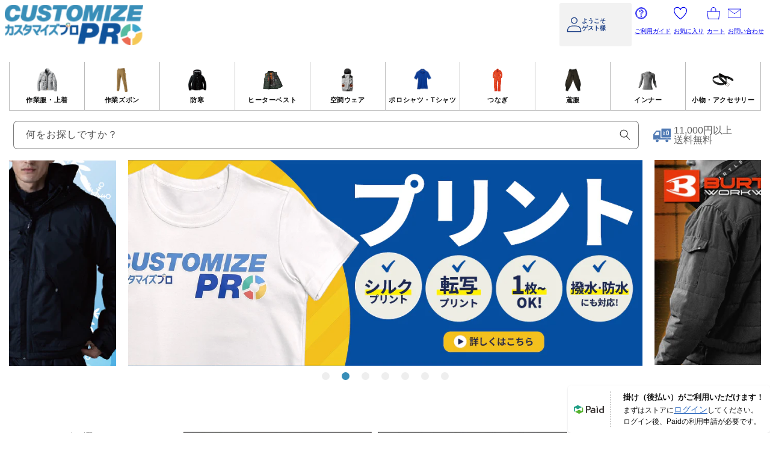

--- FILE ---
content_type: text/html; charset=utf-8
request_url: https://sagyougi.net/?pid=141294211
body_size: 41452
content:
<!doctype html>
<html class="no-js" lang="ja">
  <head>
    <meta charset="utf-8">
    <meta http-equiv="X-UA-Compatible" content="IE=edge">
    <meta name="viewport" content="width=device-width,initial-scale=1">
    <meta name="theme-color" content=""><link rel="canonical" href="https://sagyougi.net/">

<!-- Google Tag Manager -->
<script>(function(w,d,s,l,i){w[l]=w[l]||[];w[l].push({'gtm.start':
new Date().getTime(),event:'gtm.js'});var f=d.getElementsByTagName(s)[0],
j=d.createElement(s),dl=l!='dataLayer'?'&l='+l:'';j.async=true;j.src=
'https://www.googletagmanager.com/gtm.js?id='+i+dl;f.parentNode.insertBefore(j,f);
})(window,document,'script','dataLayer','GTM-57JRGF7');</script>
<!-- End Google Tag Manager -->
    
<!-- Optimize Next -->
<script>(function(p,r,o,j,e,c,t,g){
p['_'+t]={};g=r.createElement('script');g.src='https://www.googletagmanager.com/gtm.js?id=GTM-'+t;r[o].prepend(g);
g=r.createElement('style');g.innerText='.'+e+t+'{visibility:hidden!important}';r[o].prepend(g);
r[o][j].add(e+t);setTimeout(function(){if(r[o][j].contains(e+t)){r[o][j].remove(e+t);p['_'+t]=0}},c)
})(window,document,'documentElement','classList','loading',2000,'N5JP6RPX')</script>
<!-- End Optimize Next -->


     
      <script>
        window.onload = function(){ 
        var url = location.href; 
          if (url == 'https://www.sagyougi.net/?tid=6&mode=f60') {
              location.replace('https://sagyougi.net/pages/f60');
          }
          if (url == 'https://www.sagyougi.net/?tid=6&mode=f62') {
              location.replace('https://sagyougi.net/pages/f62');
          }
          if (url == 'https://www.sagyougi.net/?mode=f27') {
              location.replace('https://sagyougi.net/pages/f27');
          }
          if (url == 'https://www.sagyougi.net/?pid=158324202') {
              location.replace('https://sagyougi.net/products/158324202');
          }
          if (url == 'https://www.sagyougi.net/?mode=cate&cbid=1176899&csid=1') {
              location.replace('https://sagyougi.net/collections/pants-ss');
          }
          if (url == 'https://www.sagyougi.net/?tid=6&mode=f30') {
              location.replace('https://sagyougi.net/pages/f60');
          }
          if (url == 'https://www.sagyougi.net/?mode=f16') {
              location.replace('https://sagyougi.net/pages/f16');
          }
          if (url == 'https://www.sagyougi.net/?pid=140438741') {
              location.replace('https://sagyougi.net/products/140438741');
          }
          if (url == 'https://www.sagyougi.net/?mode=cate&cbid=1177251&csid=0') {
              location.replace('https://sagyougi.net/pages/pages/f1');
          }
          if (url == 'https://www.sagyougi.net/?tid=6&mode=f75') {
              location.replace('https://sagyougi.net/pages/f75');
          }
          if (url == 'https://www.sagyougi.net/?pid=167165109') {
              location.replace('https://sagyougi.net/products/167165109');
          }
          if (url == 'https://www.sagyougi.net/?pid=169162606') {
              location.replace('https://sagyougi.net/products/169162606');
          }
          if (url == 'https://www.sagyougi.net/?tid=6&mode=f24') {
              location.replace('https://sagyougi.net/pages/f24');
          }
          if (url == 'https://www.sagyougi.net/?pid=173233674') {
              location.replace('https://sagyougi.net/products/173233674');
          }
          if (url == 'https://www.sagyougi.net/?mode=f3') {
              location.replace('https://sagyougi.net/pages/f3');
          }
          if (url == 'https://www.sagyougi.net/?tid=6&mode=f25') {
              location.replace('https://sagyougi.net/pages/f25');
          }
          if (url == 'https://www.sagyougi.net/?mode=f2') {
              location.replace('https://sagyougi.net/pages/f2');
          }
          if (url == 'https://www.sagyougi.net/?pid=81119666') {
              location.replace('https://sagyougi.net/products/81119666');
          }
          if (url == 'https://www.sagyougi.net/?pid=168793949') {
              location.replace('https://sagyougi.net/products/168793949');
          }
          if (url == 'https://www.sagyougi.net/?mode=cate&cbid=1176899&csid=0') {
              location.replace('https://sagyougi.net/collections/pants-cargo');
          }
          if (url == 'https://www.sagyougi.net/?mode=cate&cbid=1176901&csid=6') {
              location.replace('https://sagyougi.net/collections/cold-protection-blouson-jumper');
          }
          if (url == 'https://www.sagyougi.net/?mode=grp&gid=1961183') {
              location.replace('https://sagyougi.net/collections/pants-88cm');
          }
          if (url == 'https://www.sagyougi.net/?mode=cate&cbid=1176896&csid=8') {
              location.replace('https://sagyougi.net/collections/coveralls');
          }
          if (url == 'https://www.sagyougi.net/?mode=f20') {
              location.replace('https://sagyougi.net/pages/f20');
          }
          if (url == 'https://www.sagyougi.net/?mode=cate&cbid=1176891&csid=10') {
              location.replace('https://sagyougi.net/collections/knickerbockers-pants');
          }
          if (url == 'https://www.sagyougi.net/?mode=cate&cbid=1176891&csid=2') {
              location.replace('https://sagyougi.net/collections/knickerbockers-pants');
          }
          if (url == 'https://www.sagyougi.net/?mode=f6') {
              location.replace('https://sagyougi.net/pages/f6');
          }
          if (url == 'https://www.sagyougi.net/?mode=cate&cbid=2457047&csid=0') {
              location.replace('https://sagyougi.net/collections/pants-ladies');
          }
          if (url == 'https://www.sagyougi.net/?pid=167406279') {
              location.replace('https://sagyougi.net/products/167406279');
          }
          if (url == 'https://www.sagyougi.net/?tid=6&mode=f21') {
              location.replace('https://sagyougi.net/pages/f60');
          }
          if (url == 'https://www.sagyougi.net/?mode=grp&gid=1950408') {
              location.replace('https://sagyougi.net/collections/hole-drilling');
          }
          if (url == 'https://www.sagyougi.net/?mode=cate&cbid=1176896&csid=5') {
              location.replace('https://sagyougi.net/collections/coveralls-child');
          }
          if (url == 'https://www.sagyougi.net/?mode=grp&gid=2013240&sort=n') {
              location.replace('https://sagyougi.net/collections/pants-cargo');
          }
          if (url == 'https://www.sagyougi.net/?pid=157553118') {
              location.replace('https://sagyougi.net/products/157553118');
          }
          if (url == 'https://www.sagyougi.net/?pid=167405618') {
              location.replace('https://sagyougi.net/products/167405618');
          }
          if (url == 'https://www.sagyougi.net/?mode=cate&cbid=1176899&csid=1') {
              location.replace('https://sagyougi.net/products/173400337');
          }
          if (url == 'https://sagyougi.net/?mode=cate&cbid=1176901&csid=6') {
              location.replace('https://sagyougi.net/collections/cold-protection-blouson-jumper');
          }
          if (url == 'https://sagyougi.net/?tid=6&mode=f62') {
              location.replace('https://sagyougi.net/pages/f62');
          }
          if (url == 'https://www.sagyougi.net/?mode=cate&cbid=1176891&csid=3') {
              location.replace('https://sagyougi.net/collections/knickerbockers-pants');
          }
          if (url == 'https://www.sagyougi.net/?tid=6&mode=f60') {
              location.replace('https://sagyougi.net/pages/f60');
          }
          if (url == 'https://www.sagyougi.net/?mode=cate&cbid=1176896&csid=3') {
              location.replace('https://sagyougi.net/collections/cold-weather-coverall');
          }
          if (url == 'https://www.sagyougi.net/?mode=cate&cbid=1176889&csid=8') {
              location.replace('https://sagyougi.net/products/156104164');
          }
          if (url == 'https://www.sagyougi.net/?mode=cate&cbid=2236785&csid=13') {
              location.replace('https://sagyougi.net/products/156254304');
          }
          if (url == 'https://www.sagyougi.net/?tid=6&mode=f68') {
              location.replace('https://sagyougi.net/pages/f68');
          }
          if (url == 'https://www.sagyougi.net/?mode=f27') {
              location.replace('https://sagyougi.net/pages/f27');
          }
          if (url == 'https://www.sagyougi.net/?mode=cate&cbid=1176901&csid=8') {
              location.replace('https://sagyougi.net/collections/winter-clothes');
          }
          if (url == 'https://www.sagyougi.net/?mode=grp&gid=2013240&sort=n') {
              location.replace('https://sagyougi.net/collections/pants-cargo');
          }
          if (url == 'https://www.sagyougi.net/?mode=cate&cbid=1176891&csid=9') {
              location.replace('https://sagyougi.net/products/80558644');
          }
          if (url == 'https://www.sagyougi.net/?mode=grp&gid=1950150') {
              location.replace('https://sagyougi.net/products/173474844');
          }
          if (url == 'https://www.sagyougi.net/?tid=6&mode=f64') {
              location.replace('https://sagyougi.net/pages/f64');
          }
          if (url == 'https://www.sagyougi.net/?mode=f2') {
              location.replace('https://sagyougi.net/pages/f2');
          }
          if (url == 'https://www.sagyougi.net/?mode=cate&cbid=1176896&csid=5') {
              location.replace('https://sagyougi.net/collections/coveralls-child');
          }
          if (url == 'https://www.sagyougi.net/?mode=grp&gid=2013239') {
              location.replace('https://sagyougi.net/products/168597952');
          }
          if (url == 'https://www.sagyougi.net/?mode=f16') {
              location.replace('https://sagyougi.net/pages/f16');
          }
          if (url == 'https://www.sagyougi.net/?mode=cate&cbid=1176902&csid=6') {
              location.replace('https://sagyougi.net/products/49797705');
          }
          if (url == 'https://www.sagyougi.net/?mode=cate&cbid=1176891&csid=0&sort=n') {
              location.replace('https://sagyougi.net/collections/knickerbockers-vest');
          }
          if (url == 'https://www.sagyougi.net/?mode=cate&cbid=1176891&csid=2') {
              location.replace('https://sagyougi.net/collections/knickerbockers-pants');
          }
          if (url == 'https://www.sagyougi.net/?mode=cate&cbid=1176901&csid=10&sort=n') {
              location.replace('https://sagyougi.net/collections/stuff-jumper');
          }
          if (url == 'https://www.sagyougi.net/?mode=f59') {
              location.replace('https://sagyougi.net/pages/f59');
          }
          if (url == 'https://www.sagyougi.net/?pid=49693621') {
              location.replace('https://sagyougi.net/products/49693621');
          }
          if (url == 'https://www.sagyougi.net/?mode=cate&cbid=1223732&csid=9&sort=p') {
              location.replace('https://sagyougi.net/collections/workclothes-blouson?sort_by=best-selling&filter.v.price.gte=&filter.v.price.lte=&filter.p.m.custom.maker=%E3%82%A4%E3%83%BC%E3%83%96%E3%83%B3%E3%83%AA%E3%83%90%E3%83%BC');
          }
          if (url == 'https://www.sagyougi.net/?tid=6&mode=f30') {
              location.replace('https://sagyougi.net/pages/f60');
          }
          if (url == 'https://www.sagyougi.net/?mode=cate&cbid=1176891&csid=8') {
              location.replace('https://sagyougi.net/products/141217556?_pos=1&_sid=fc92e07dd&_ss=r');
          }
          if (url == 'https://www.sagyougi.net/?mode=cate&cbid=1176901&csid=7') {
              location.replace('https://sagyougi.net/collections/big-jumper');
          }
        };
      </script>
    

    <script async src="https://www.googletagmanager.com/gtag/js?id=G-HYRDVBFM25"></script>
    <script>
      window.dataLayer = window.dataLayer || [];
      function gtag(){dataLayer.push(arguments);}
      gtag('js', new Date());
        
          gtag('config', 'G-HYRDVBFM25');
      
      </script><!-- Google tag (gtag.js) -->
    <script async src="https://www.googletagmanager.com/gtag/js?id=AW-1019702662"></script>
    <script>
      window.dataLayer = window.dataLayer || [];
      function gtag(){dataLayer.push(arguments);}
      gtag('js', new Date());

      gtag('config', 'AW-1019702662');
    </script><link rel="icon" type="image/png" href="//sagyougi.net/cdn/shop/files/favicon_3b384b07-5b0c-4325-8f6b-c6809c390d80.png?crop=center&height=32&v=1695305203&width=32"><link rel="preconnect" href="https://fonts.shopifycdn.com" crossorigin><title>
      作業服やワークウエアの加工なら【カスタマイズプロ】袖・裾・穴あけ・刺繍・プリントの技術でユニフォームが生まれ変わります
</title>

    
      <meta name="description" content="作業服、ワークウエアの加工や改造ならカスタマイズプロにお任せください。業界トップの加工技術でさまざまなニーズにお応えします。空調ウェアの穴塞ぎや穴追加といった高度な加工から、裾直しに裾ゴム入れ、裾延長(下駄はかせ)に袖加工といった細かなカスタマイズにも対応。刺繍やプリントは一枚から承っており、データ入稿でのロゴ刺繍も可能です。ご希望に合わせてデジタル転写プリントとシルクスクリーンをご提案します。持ち込み加工やサンプル貸出もご相談ください。法人様、大歓迎です。オリジナルユニフォームをご検討の方もまずは一度ご相談ください。">
    

    

<meta property="og:site_name" content="カスタマイズプロ">
<meta property="og:url" content="https://sagyougi.net/">
<meta property="og:title" content="作業服やワークウエアの加工なら【カスタマイズプロ】袖・裾・穴あけ・刺繍・プリントの技術でユニフォームが生まれ変わります">
<meta property="og:type" content="website">
<meta property="og:description" content="作業服、ワークウエアの加工や改造ならカスタマイズプロにお任せください。業界トップの加工技術でさまざまなニーズにお応えします。空調ウェアの穴塞ぎや穴追加といった高度な加工から、裾直しに裾ゴム入れ、裾延長(下駄はかせ)に袖加工といった細かなカスタマイズにも対応。刺繍やプリントは一枚から承っており、データ入稿でのロゴ刺繍も可能です。ご希望に合わせてデジタル転写プリントとシルクスクリーンをご提案します。持ち込み加工やサンプル貸出もご相談ください。法人様、大歓迎です。オリジナルユニフォームをご検討の方もまずは一度ご相談ください。"><meta property="og:image" content="http://sagyougi.net/cdn/shop/files/ogp.jpg?v=1708575806">
  <meta property="og:image:secure_url" content="https://sagyougi.net/cdn/shop/files/ogp.jpg?v=1708575806">
  <meta property="og:image:width" content="1200">
  <meta property="og:image:height" content="630"><meta name="twitter:card" content="summary_large_image">
<meta name="twitter:title" content="作業服やワークウエアの加工なら【カスタマイズプロ】袖・裾・穴あけ・刺繍・プリントの技術でユニフォームが生まれ変わります">
<meta name="twitter:description" content="作業服、ワークウエアの加工や改造ならカスタマイズプロにお任せください。業界トップの加工技術でさまざまなニーズにお応えします。空調ウェアの穴塞ぎや穴追加といった高度な加工から、裾直しに裾ゴム入れ、裾延長(下駄はかせ)に袖加工といった細かなカスタマイズにも対応。刺繍やプリントは一枚から承っており、データ入稿でのロゴ刺繍も可能です。ご希望に合わせてデジタル転写プリントとシルクスクリーンをご提案します。持ち込み加工やサンプル貸出もご相談ください。法人様、大歓迎です。オリジナルユニフォームをご検討の方もまずは一度ご相談ください。">


    <script src="//sagyougi.net/cdn/shop/t/11/assets/constants.js?v=58251544750838685771710569322" defer="defer"></script>
    <script src="//sagyougi.net/cdn/shop/t/11/assets/pubsub.js?v=158357773527763999511710569316" defer="defer"></script>
    <script src="//sagyougi.net/cdn/shop/t/11/assets/global.js?v=54939145903281508041710569322" defer="defer"></script><script>window.performance && window.performance.mark && window.performance.mark('shopify.content_for_header.start');</script><meta name="google-site-verification" content="uPTtUtgEecGetiYkGloJgfoQS9qJW3nGnsIcbv1lEr8">
<meta id="shopify-digital-wallet" name="shopify-digital-wallet" content="/83221774649/digital_wallets/dialog">
<meta name="shopify-checkout-api-token" content="f1cb513b31fe230cff2f9062a18c6e92">
<script async="async" src="/checkouts/internal/preloads.js?locale=ja-JP"></script>
<script id="apple-pay-shop-capabilities" type="application/json">{"shopId":83221774649,"countryCode":"JP","currencyCode":"JPY","merchantCapabilities":["supports3DS"],"merchantId":"gid:\/\/shopify\/Shop\/83221774649","merchantName":"カスタマイズプロ","requiredBillingContactFields":["postalAddress","email","phone"],"requiredShippingContactFields":["postalAddress","email","phone"],"shippingType":"shipping","supportedNetworks":["visa","masterCard","amex","jcb","discover"],"total":{"type":"pending","label":"カスタマイズプロ","amount":"1.00"},"shopifyPaymentsEnabled":true,"supportsSubscriptions":true}</script>
<script id="shopify-features" type="application/json">{"accessToken":"f1cb513b31fe230cff2f9062a18c6e92","betas":["rich-media-storefront-analytics"],"domain":"sagyougi.net","predictiveSearch":false,"shopId":83221774649,"locale":"ja"}</script>
<script>var Shopify = Shopify || {};
Shopify.shop = "sagyougi.myshopify.com";
Shopify.locale = "ja";
Shopify.currency = {"active":"JPY","rate":"1.0"};
Shopify.country = "JP";
Shopify.theme = {"name":"sagyougi-shopify\/main","id":166540935481,"schema_name":"Dawn","schema_version":"11.0.0","theme_store_id":null,"role":"main"};
Shopify.theme.handle = "null";
Shopify.theme.style = {"id":null,"handle":null};
Shopify.cdnHost = "sagyougi.net/cdn";
Shopify.routes = Shopify.routes || {};
Shopify.routes.root = "/";</script>
<script type="module">!function(o){(o.Shopify=o.Shopify||{}).modules=!0}(window);</script>
<script>!function(o){function n(){var o=[];function n(){o.push(Array.prototype.slice.apply(arguments))}return n.q=o,n}var t=o.Shopify=o.Shopify||{};t.loadFeatures=n(),t.autoloadFeatures=n()}(window);</script>
<script id="shop-js-analytics" type="application/json">{"pageType":"index"}</script>
<script defer="defer" async type="module" src="//sagyougi.net/cdn/shopifycloud/shop-js/modules/v2/client.init-shop-cart-sync_CZKilf07.ja.esm.js"></script>
<script defer="defer" async type="module" src="//sagyougi.net/cdn/shopifycloud/shop-js/modules/v2/chunk.common_rlhnONO2.esm.js"></script>
<script type="module">
  await import("//sagyougi.net/cdn/shopifycloud/shop-js/modules/v2/client.init-shop-cart-sync_CZKilf07.ja.esm.js");
await import("//sagyougi.net/cdn/shopifycloud/shop-js/modules/v2/chunk.common_rlhnONO2.esm.js");

  window.Shopify.SignInWithShop?.initShopCartSync?.({"fedCMEnabled":true,"windoidEnabled":true});

</script>
<script>(function() {
  var isLoaded = false;
  function asyncLoad() {
    if (isLoaded) return;
    isLoaded = true;
    var urls = ["https:\/\/documents-app.mixlogue.jp\/scripts\/ue87f9sf8e7rd.min.js?shop=sagyougi.myshopify.com","https:\/\/documents-app.mixlogue.jp\/scripts\/reorder.js?shop=sagyougi.myshopify.com","https:\/\/sagyougi.myshopify.com\/apps\/qopfiles\/999us8hiufbw.min.js?shop=sagyougi.myshopify.com"];
    for (var i = 0; i < urls.length; i++) {
      var s = document.createElement('script');
      s.type = 'text/javascript';
      s.async = true;
      s.src = urls[i];
      var x = document.getElementsByTagName('script')[0];
      x.parentNode.insertBefore(s, x);
    }
  };
  if(window.attachEvent) {
    window.attachEvent('onload', asyncLoad);
  } else {
    window.addEventListener('load', asyncLoad, false);
  }
})();</script>
<script id="__st">var __st={"a":83221774649,"offset":32400,"reqid":"f2ff1bb1-e488-45f9-8878-67cd6a832b59-1768957900","pageurl":"sagyougi.net\/?pid=141294211","u":"1168061b49c5","p":"home"};</script>
<script>window.ShopifyPaypalV4VisibilityTracking = true;</script>
<script id="captcha-bootstrap">!function(){'use strict';const t='contact',e='account',n='new_comment',o=[[t,t],['blogs',n],['comments',n],[t,'customer']],c=[[e,'customer_login'],[e,'guest_login'],[e,'recover_customer_password'],[e,'create_customer']],r=t=>t.map((([t,e])=>`form[action*='/${t}']:not([data-nocaptcha='true']) input[name='form_type'][value='${e}']`)).join(','),a=t=>()=>t?[...document.querySelectorAll(t)].map((t=>t.form)):[];function s(){const t=[...o],e=r(t);return a(e)}const i='password',u='form_key',d=['recaptcha-v3-token','g-recaptcha-response','h-captcha-response',i],f=()=>{try{return window.sessionStorage}catch{return}},m='__shopify_v',_=t=>t.elements[u];function p(t,e,n=!1){try{const o=window.sessionStorage,c=JSON.parse(o.getItem(e)),{data:r}=function(t){const{data:e,action:n}=t;return t[m]||n?{data:e,action:n}:{data:t,action:n}}(c);for(const[e,n]of Object.entries(r))t.elements[e]&&(t.elements[e].value=n);n&&o.removeItem(e)}catch(o){console.error('form repopulation failed',{error:o})}}const l='form_type',E='cptcha';function T(t){t.dataset[E]=!0}const w=window,h=w.document,L='Shopify',v='ce_forms',y='captcha';let A=!1;((t,e)=>{const n=(g='f06e6c50-85a8-45c8-87d0-21a2b65856fe',I='https://cdn.shopify.com/shopifycloud/storefront-forms-hcaptcha/ce_storefront_forms_captcha_hcaptcha.v1.5.2.iife.js',D={infoText:'hCaptchaによる保護',privacyText:'プライバシー',termsText:'利用規約'},(t,e,n)=>{const o=w[L][v],c=o.bindForm;if(c)return c(t,g,e,D).then(n);var r;o.q.push([[t,g,e,D],n]),r=I,A||(h.body.append(Object.assign(h.createElement('script'),{id:'captcha-provider',async:!0,src:r})),A=!0)});var g,I,D;w[L]=w[L]||{},w[L][v]=w[L][v]||{},w[L][v].q=[],w[L][y]=w[L][y]||{},w[L][y].protect=function(t,e){n(t,void 0,e),T(t)},Object.freeze(w[L][y]),function(t,e,n,w,h,L){const[v,y,A,g]=function(t,e,n){const i=e?o:[],u=t?c:[],d=[...i,...u],f=r(d),m=r(i),_=r(d.filter((([t,e])=>n.includes(e))));return[a(f),a(m),a(_),s()]}(w,h,L),I=t=>{const e=t.target;return e instanceof HTMLFormElement?e:e&&e.form},D=t=>v().includes(t);t.addEventListener('submit',(t=>{const e=I(t);if(!e)return;const n=D(e)&&!e.dataset.hcaptchaBound&&!e.dataset.recaptchaBound,o=_(e),c=g().includes(e)&&(!o||!o.value);(n||c)&&t.preventDefault(),c&&!n&&(function(t){try{if(!f())return;!function(t){const e=f();if(!e)return;const n=_(t);if(!n)return;const o=n.value;o&&e.removeItem(o)}(t);const e=Array.from(Array(32),(()=>Math.random().toString(36)[2])).join('');!function(t,e){_(t)||t.append(Object.assign(document.createElement('input'),{type:'hidden',name:u})),t.elements[u].value=e}(t,e),function(t,e){const n=f();if(!n)return;const o=[...t.querySelectorAll(`input[type='${i}']`)].map((({name:t})=>t)),c=[...d,...o],r={};for(const[a,s]of new FormData(t).entries())c.includes(a)||(r[a]=s);n.setItem(e,JSON.stringify({[m]:1,action:t.action,data:r}))}(t,e)}catch(e){console.error('failed to persist form',e)}}(e),e.submit())}));const S=(t,e)=>{t&&!t.dataset[E]&&(n(t,e.some((e=>e===t))),T(t))};for(const o of['focusin','change'])t.addEventListener(o,(t=>{const e=I(t);D(e)&&S(e,y())}));const B=e.get('form_key'),M=e.get(l),P=B&&M;t.addEventListener('DOMContentLoaded',(()=>{const t=y();if(P)for(const e of t)e.elements[l].value===M&&p(e,B);[...new Set([...A(),...v().filter((t=>'true'===t.dataset.shopifyCaptcha))])].forEach((e=>S(e,t)))}))}(h,new URLSearchParams(w.location.search),n,t,e,['guest_login'])})(!0,!0)}();</script>
<script integrity="sha256-4kQ18oKyAcykRKYeNunJcIwy7WH5gtpwJnB7kiuLZ1E=" data-source-attribution="shopify.loadfeatures" defer="defer" src="//sagyougi.net/cdn/shopifycloud/storefront/assets/storefront/load_feature-a0a9edcb.js" crossorigin="anonymous"></script>
<script data-source-attribution="shopify.dynamic_checkout.dynamic.init">var Shopify=Shopify||{};Shopify.PaymentButton=Shopify.PaymentButton||{isStorefrontPortableWallets:!0,init:function(){window.Shopify.PaymentButton.init=function(){};var t=document.createElement("script");t.src="https://sagyougi.net/cdn/shopifycloud/portable-wallets/latest/portable-wallets.ja.js",t.type="module",document.head.appendChild(t)}};
</script>
<script data-source-attribution="shopify.dynamic_checkout.buyer_consent">
  function portableWalletsHideBuyerConsent(e){var t=document.getElementById("shopify-buyer-consent"),n=document.getElementById("shopify-subscription-policy-button");t&&n&&(t.classList.add("hidden"),t.setAttribute("aria-hidden","true"),n.removeEventListener("click",e))}function portableWalletsShowBuyerConsent(e){var t=document.getElementById("shopify-buyer-consent"),n=document.getElementById("shopify-subscription-policy-button");t&&n&&(t.classList.remove("hidden"),t.removeAttribute("aria-hidden"),n.addEventListener("click",e))}window.Shopify?.PaymentButton&&(window.Shopify.PaymentButton.hideBuyerConsent=portableWalletsHideBuyerConsent,window.Shopify.PaymentButton.showBuyerConsent=portableWalletsShowBuyerConsent);
</script>
<script data-source-attribution="shopify.dynamic_checkout.cart.bootstrap">document.addEventListener("DOMContentLoaded",(function(){function t(){return document.querySelector("shopify-accelerated-checkout-cart, shopify-accelerated-checkout")}if(t())Shopify.PaymentButton.init();else{new MutationObserver((function(e,n){t()&&(Shopify.PaymentButton.init(),n.disconnect())})).observe(document.body,{childList:!0,subtree:!0})}}));
</script>
<script id='scb4127' type='text/javascript' async='' src='https://sagyougi.net/cdn/shopifycloud/privacy-banner/storefront-banner.js'></script><link id="shopify-accelerated-checkout-styles" rel="stylesheet" media="screen" href="https://sagyougi.net/cdn/shopifycloud/portable-wallets/latest/accelerated-checkout-backwards-compat.css" crossorigin="anonymous">
<style id="shopify-accelerated-checkout-cart">
        #shopify-buyer-consent {
  margin-top: 1em;
  display: inline-block;
  width: 100%;
}

#shopify-buyer-consent.hidden {
  display: none;
}

#shopify-subscription-policy-button {
  background: none;
  border: none;
  padding: 0;
  text-decoration: underline;
  font-size: inherit;
  cursor: pointer;
}

#shopify-subscription-policy-button::before {
  box-shadow: none;
}

      </style>
<link rel="stylesheet" media="screen" href="//sagyougi.net/cdn/shop/t/11/compiled_assets/styles.css?v=37016">
<script id="sections-script" data-sections="header" defer="defer" src="//sagyougi.net/cdn/shop/t/11/compiled_assets/scripts.js?v=37016"></script>
<script>window.performance && window.performance.mark && window.performance.mark('shopify.content_for_header.end');</script>

    

<script>
    window.BOLD = window.BOLD || {};
        window.BOLD.options = window.BOLD.options || {};
        window.BOLD.options.settings = window.BOLD.options.settings || {};
        window.BOLD.options.settings.v1_variant_mode = window.BOLD.options.settings.v1_variant_mode || true;
        window.BOLD.options.settings.hybrid_fix_auto_insert_inputs =
        window.BOLD.options.settings.hybrid_fix_auto_insert_inputs || true;
</script>

<script>window.BOLD = window.BOLD || {};
    window.BOLD.common = window.BOLD.common || {};
    window.BOLD.common.Shopify = window.BOLD.common.Shopify || {};
    window.BOLD.common.Shopify.shop = {
      domain: 'sagyougi.net',
      permanent_domain: 'sagyougi.myshopify.com',
      url: 'https://sagyougi.net',
      secure_url: 'https://sagyougi.net',money_format: "¥{{amount_no_decimals}} 円",currency: "JPY"
    };
    window.BOLD.common.Shopify.customer = {
      id: null,
      tags: null,
    };
    window.BOLD.common.Shopify.cart = {"note":null,"attributes":{},"original_total_price":0,"total_price":0,"total_discount":0,"total_weight":0.0,"item_count":0,"items":[],"requires_shipping":false,"currency":"JPY","items_subtotal_price":0,"cart_level_discount_applications":[],"checkout_charge_amount":0};
    window.BOLD.common.template = 'index';window.BOLD.common.Shopify.formatMoney = function(money, format) {
        function n(t, e) {
            return "undefined" == typeof t ? e : t
        }
        function r(t, e, r, i) {
            if (e = n(e, 2),
                r = n(r, ","),
                i = n(i, "."),
            isNaN(t) || null == t)
                return 0;
            t = (t / 100).toFixed(e);
            var o = t.split(".")
                , a = o[0].replace(/(\d)(?=(\d\d\d)+(?!\d))/g, "$1" + r)
                , s = o[1] ? i + o[1] : "";
            return a + s
        }
        "string" == typeof money && (money = money.replace(".", ""));
        var i = ""
            , o = /\{\{\s*(\w+)\s*\}\}/
            , a = format || window.BOLD.common.Shopify.shop.money_format || window.Shopify.money_format || "$ {{ amount }}";
        switch (a.match(o)[1]) {
            case "amount":
                i = r(money, 2, ",", ".");
                break;
            case "amount_no_decimals":
                i = r(money, 0, ",", ".");
                break;
            case "amount_with_comma_separator":
                i = r(money, 2, ".", ",");
                break;
            case "amount_no_decimals_with_comma_separator":
                i = r(money, 0, ".", ",");
                break;
            case "amount_with_space_separator":
                i = r(money, 2, " ", ",");
                break;
            case "amount_no_decimals_with_space_separator":
                i = r(money, 0, " ", ",");
                break;
            case "amount_with_apostrophe_separator":
                i = r(money, 2, "'", ".");
                break;
        }
        return a.replace(o, i);
    };
    window.BOLD.common.Shopify.saveProduct = function (handle, product) {
      if (typeof handle === 'string' && typeof window.BOLD.common.Shopify.products[handle] === 'undefined') {
        if (typeof product === 'number') {
          window.BOLD.common.Shopify.handles[product] = handle;
          product = { id: product };
        }
        window.BOLD.common.Shopify.products[handle] = product;
      }
    };
    window.BOLD.common.Shopify.saveVariant = function (variant_id, variant) {
      if (typeof variant_id === 'number' && typeof window.BOLD.common.Shopify.variants[variant_id] === 'undefined') {
        window.BOLD.common.Shopify.variants[variant_id] = variant;
      }
    };window.BOLD.common.Shopify.products = window.BOLD.common.Shopify.products || {};
    window.BOLD.common.Shopify.variants = window.BOLD.common.Shopify.variants || {};
    window.BOLD.common.Shopify.handles = window.BOLD.common.Shopify.handles || {};window.BOLD.common.Shopify.saveProduct(null, null);window.BOLD.apps_installed = {"Customer Pricing":3,"Product Options":2} || {};window.BOLD.common.Shopify.metafields = window.BOLD.common.Shopify.metafields || {};window.BOLD.common.Shopify.metafields["bold_rp"] = {};window.BOLD.common.Shopify.metafields["bold_csp_defaults"] = {};window.BOLD.common.cacheParams = window.BOLD.common.cacheParams || {};
</script>

<script>
    window.BOLD.common.cacheParams.options = 1768531100;
</script>
<link href="//sagyougi.net/cdn/shop/t/11/assets/bold-options.css?v=118737740527842258651745471563" rel="stylesheet" type="text/css" media="all" />
<script src="https://options.shopapps.site/js/options.js" type="text/javascript"></script>

    <style data-shopify>
      @font-face {
  font-family: Assistant;
  font-weight: 400;
  font-style: normal;
  font-display: swap;
  src: url("//sagyougi.net/cdn/fonts/assistant/assistant_n4.9120912a469cad1cc292572851508ca49d12e768.woff2") format("woff2"),
       url("//sagyougi.net/cdn/fonts/assistant/assistant_n4.6e9875ce64e0fefcd3f4446b7ec9036b3ddd2985.woff") format("woff");
}

      @font-face {
  font-family: Assistant;
  font-weight: 700;
  font-style: normal;
  font-display: swap;
  src: url("//sagyougi.net/cdn/fonts/assistant/assistant_n7.bf44452348ec8b8efa3aa3068825305886b1c83c.woff2") format("woff2"),
       url("//sagyougi.net/cdn/fonts/assistant/assistant_n7.0c887fee83f6b3bda822f1150b912c72da0f7b64.woff") format("woff");
}

      
      
      @font-face {
  font-family: Assistant;
  font-weight: 400;
  font-style: normal;
  font-display: swap;
  src: url("//sagyougi.net/cdn/fonts/assistant/assistant_n4.9120912a469cad1cc292572851508ca49d12e768.woff2") format("woff2"),
       url("//sagyougi.net/cdn/fonts/assistant/assistant_n4.6e9875ce64e0fefcd3f4446b7ec9036b3ddd2985.woff") format("woff");
}


      
        :root,
        .color-background-1 {
          --color-background: 255,255,255;
        
          --gradient-background: #ffffff;
        
        --color-foreground: 18,18,18;
        --color-shadow: 18,18,18;
        --color-button: 18,18,18;
        --color-button-text: 255,255,255;
        --color-secondary-button: 255,255,255;
        --color-secondary-button-text: 18,18,18;
        --color-link: 18,18,18;
        --color-badge-foreground: 18,18,18;
        --color-badge-background: 255,255,255;
        --color-badge-border: 18,18,18;
        --payment-terms-background-color: rgb(255 255 255);
      }
      
        
        .color-background-2 {
          --color-background: 243,243,243;
        
          --gradient-background: #f3f3f3;
        
        --color-foreground: 18,18,18;
        --color-shadow: 18,18,18;
        --color-button: 18,18,18;
        --color-button-text: 243,243,243;
        --color-secondary-button: 243,243,243;
        --color-secondary-button-text: 18,18,18;
        --color-link: 18,18,18;
        --color-badge-foreground: 18,18,18;
        --color-badge-background: 243,243,243;
        --color-badge-border: 18,18,18;
        --payment-terms-background-color: rgb(243 243 243);
      }
      
        
        .color-inverse {
          --color-background: 36,40,51;
        
          --gradient-background: #242833;
        
        --color-foreground: 255,255,255;
        --color-shadow: 18,18,18;
        --color-button: 255,255,255;
        --color-button-text: 0,0,0;
        --color-secondary-button: 36,40,51;
        --color-secondary-button-text: 255,255,255;
        --color-link: 255,255,255;
        --color-badge-foreground: 255,255,255;
        --color-badge-background: 36,40,51;
        --color-badge-border: 255,255,255;
        --payment-terms-background-color: rgb(36 40 51);
      }
      
        
        .color-accent-1 {
          --color-background: 18,18,18;
        
          --gradient-background: #121212;
        
        --color-foreground: 255,255,255;
        --color-shadow: 18,18,18;
        --color-button: 255,255,255;
        --color-button-text: 18,18,18;
        --color-secondary-button: 18,18,18;
        --color-secondary-button-text: 255,255,255;
        --color-link: 255,255,255;
        --color-badge-foreground: 255,255,255;
        --color-badge-background: 18,18,18;
        --color-badge-border: 255,255,255;
        --payment-terms-background-color: rgb(18 18 18);
      }
      
        
        .color-accent-2 {
          --color-background: 51,79,180;
        
          --gradient-background: #334fb4;
        
        --color-foreground: 255,255,255;
        --color-shadow: 18,18,18;
        --color-button: 255,255,255;
        --color-button-text: 51,79,180;
        --color-secondary-button: 51,79,180;
        --color-secondary-button-text: 255,255,255;
        --color-link: 255,255,255;
        --color-badge-foreground: 255,255,255;
        --color-badge-background: 51,79,180;
        --color-badge-border: 255,255,255;
        --payment-terms-background-color: rgb(51 79 180);
      }
      
        
        .color-scheme-25c88c19-f4fd-46dc-8217-b2c9b5c19962 {
          --color-background: 255,255,255;
        
          --gradient-background: #ffffff;
        
        --color-foreground: 18,18,18;
        --color-shadow: 18,18,18;
        --color-button: 18,18,18;
        --color-button-text: 255,255,255;
        --color-secondary-button: 255,255,255;
        --color-secondary-button-text: 18,18,18;
        --color-link: 18,18,18;
        --color-badge-foreground: 18,18,18;
        --color-badge-background: 255,255,255;
        --color-badge-border: 18,18,18;
        --payment-terms-background-color: rgb(255 255 255);
      }
      
        
        .color-scheme-fbd6ee75-55f7-4a23-b69b-7dfcbccfb261 {
          --color-background: 255,255,255;
        
          --gradient-background: #ffffff;
        
        --color-foreground: 18,18,18;
        --color-shadow: 18,18,18;
        --color-button: 18,18,18;
        --color-button-text: 255,255,255;
        --color-secondary-button: 255,255,255;
        --color-secondary-button-text: 18,18,18;
        --color-link: 18,18,18;
        --color-badge-foreground: 18,18,18;
        --color-badge-background: 255,255,255;
        --color-badge-border: 18,18,18;
        --payment-terms-background-color: rgb(255 255 255);
      }
      

      body, .color-background-1, .color-background-2, .color-inverse, .color-accent-1, .color-accent-2, .color-scheme-25c88c19-f4fd-46dc-8217-b2c9b5c19962, .color-scheme-fbd6ee75-55f7-4a23-b69b-7dfcbccfb261 {
        color: rgba(var(--color-foreground), 1);
        background-color: rgb(var(--color-background));
      }

      :root {
        --font-body-family:  'Hiragino Kaku Gothic Pro', 'メイリオ', 'ＭＳ Ｐゴシック', -apple-system, BlinkMacSystemFont, sans-serif,sans-serif;
        --font-body-style: normal;
        --font-body-weight: 400;
        --font-body-weight-bold: 700;

        --font-heading-family: 'Hiragino Kaku Gothic Pro', 'メイリオ', 'ＭＳ Ｐゴシック', -apple-system, BlinkMacSystemFont, sans-serif,sans-serif;
        --font-heading-style: normal;
        --font-heading-weight: 400;

        --font-body-scale: 1.0;
        --font-heading-scale: 1.0;

        --media-padding: px;
        --media-border-opacity: 0.05;
        --media-border-width: 1px;
        --media-radius: 0px;
        --media-shadow-opacity: 0.0;
        --media-shadow-horizontal-offset: 0px;
        --media-shadow-vertical-offset: 4px;
        --media-shadow-blur-radius: 5px;
        --media-shadow-visible: 0;

        --page-width: 130rem;
        --page-width-margin: 0rem;

        --product-card-image-padding: 0.0rem;
        --product-card-corner-radius: 0.0rem;
        --product-card-text-alignment: left;
        --product-card-border-width: 0.0rem;
        --product-card-border-opacity: 0.1;
        --product-card-shadow-opacity: 0.0;
        --product-card-shadow-visible: 0;
        --product-card-shadow-horizontal-offset: 0.0rem;
        --product-card-shadow-vertical-offset: 0.4rem;
        --product-card-shadow-blur-radius: 0.5rem;

        --collection-card-image-padding: 0.0rem;
        --collection-card-corner-radius: 0.0rem;
        --collection-card-text-alignment: left;
        --collection-card-border-width: 0.0rem;
        --collection-card-border-opacity: 0.1;
        --collection-card-shadow-opacity: 0.0;
        --collection-card-shadow-visible: 0;
        --collection-card-shadow-horizontal-offset: 0.0rem;
        --collection-card-shadow-vertical-offset: 0.4rem;
        --collection-card-shadow-blur-radius: 0.5rem;

        --blog-card-image-padding: 0.0rem;
        --blog-card-corner-radius: 0.0rem;
        --blog-card-text-alignment: left;
        --blog-card-border-width: 0.0rem;
        --blog-card-border-opacity: 0.1;
        --blog-card-shadow-opacity: 0.0;
        --blog-card-shadow-visible: 0;
        --blog-card-shadow-horizontal-offset: 0.0rem;
        --blog-card-shadow-vertical-offset: 0.4rem;
        --blog-card-shadow-blur-radius: 0.5rem;

        --badge-corner-radius: 4.0rem;

        --popup-border-width: 1px;
        --popup-border-opacity: 0.1;
        --popup-corner-radius: 0px;
        --popup-shadow-opacity: 0.05;
        --popup-shadow-horizontal-offset: 0px;
        --popup-shadow-vertical-offset: 4px;
        --popup-shadow-blur-radius: 5px;

        --drawer-border-width: 1px;
        --drawer-border-opacity: 0.1;
        --drawer-shadow-opacity: 0.0;
        --drawer-shadow-horizontal-offset: 0px;
        --drawer-shadow-vertical-offset: 4px;
        --drawer-shadow-blur-radius: 5px;

        --spacing-sections-desktop: 60px;
        --spacing-sections-mobile: 42px;

        --grid-desktop-vertical-spacing: 16px;
        --grid-desktop-horizontal-spacing: 16px;
        --grid-mobile-vertical-spacing: 8px;
        --grid-mobile-horizontal-spacing: 8px;

        --text-boxes-border-opacity: 0.1;
        --text-boxes-border-width: 0px;
        --text-boxes-radius: 0px;
        --text-boxes-shadow-opacity: 0.0;
        --text-boxes-shadow-visible: 0;
        --text-boxes-shadow-horizontal-offset: 0px;
        --text-boxes-shadow-vertical-offset: 4px;
        --text-boxes-shadow-blur-radius: 5px;

        --buttons-radius: 0px;
        --buttons-radius-outset: 0px;
        --buttons-border-width: 1px;
        --buttons-border-opacity: 1.0;
        --buttons-shadow-opacity: 0.0;
        --buttons-shadow-visible: 0;
        --buttons-shadow-horizontal-offset: 0px;
        --buttons-shadow-vertical-offset: 4px;
        --buttons-shadow-blur-radius: 5px;
        --buttons-border-offset: 0px;

        --inputs-radius: 6px;
        --inputs-border-width: 1px;
        --inputs-border-opacity: 0.55;
        --inputs-shadow-opacity: 0.0;
        --inputs-shadow-horizontal-offset: 0px;
        --inputs-margin-offset: 0px;
        --inputs-shadow-vertical-offset: 4px;
        --inputs-shadow-blur-radius: 5px;
        --inputs-radius-outset: 7px;

        --variant-pills-radius: 40px;
        --variant-pills-border-width: 1px;
        --variant-pills-border-opacity: 0.55;
        --variant-pills-shadow-opacity: 0.0;
        --variant-pills-shadow-horizontal-offset: 0px;
        --variant-pills-shadow-vertical-offset: 4px;
        --variant-pills-shadow-blur-radius: 5px;
      }

      *,
      *::before,
      *::after {
        box-sizing: inherit;
      }

      html {
        box-sizing: border-box;
        font-size: calc(var(--font-body-scale) * 62.5%);
        height: 100%;
      }

      body {
        display: grid;
        grid-template-rows: auto auto 1fr auto;
        grid-template-columns: 100%;
        min-height: 100%;
        margin: 0;
        font-size: 1.5rem;
        letter-spacing: 0.06rem;
        line-height: calc(1 + 0.8 / var(--font-body-scale));
        font-family: var(--font-body-family);
        font-style: var(--font-body-style);
        font-weight: var(--font-body-weight);
      }

      @media screen and (min-width: 750px) {
        body {
          font-size: 1.6rem;
        }
      }
    </style>

    <link href="//sagyougi.net/cdn/shop/t/11/assets/base.css?v=67310117554404863481747121018" rel="stylesheet" type="text/css" media="all" />
    <link href="//sagyougi.net/cdn/shop/t/11/assets/add_common.css?v=153792827281709918951765245001" rel="stylesheet" type="text/css" media="all" />
<link rel="preload" as="font" href="//sagyougi.net/cdn/fonts/assistant/assistant_n4.9120912a469cad1cc292572851508ca49d12e768.woff2" type="font/woff2" crossorigin><link rel="preload" as="font" href="//sagyougi.net/cdn/fonts/assistant/assistant_n4.9120912a469cad1cc292572851508ca49d12e768.woff2" type="font/woff2" crossorigin><link href="//sagyougi.net/cdn/shop/t/11/assets/component-localization-form.css?v=143319823105703127341710569315" rel="stylesheet" type="text/css" media="all" />
      <script src="//sagyougi.net/cdn/shop/t/11/assets/localization-form.js?v=161644695336821385561710569322" defer="defer"></script><script>
      document.documentElement.className = document.documentElement.className.replace('no-js', 'js');
      if (Shopify.designMode) {
        document.documentElement.classList.add('shopify-design-mode');
      }
    </script>
    <script src="https://cdnjs.cloudflare.com/ajax/libs/jquery/3.5.1/jquery.min.js"></script>
  <!-- BEGIN app block: shopify://apps/hulk-form-builder/blocks/app-embed/b6b8dd14-356b-4725-a4ed-77232212b3c3 --><!-- BEGIN app snippet: hulkapps-formbuilder-theme-ext --><script type="text/javascript">
  
  if (typeof window.formbuilder_customer != "object") {
        window.formbuilder_customer = {}
  }

  window.hulkFormBuilder = {
    form_data: {"form_3nXf8_v2lzX7Ql9RQPx-uA":{"uuid":"3nXf8_v2lzX7Ql9RQPx-uA","form_name":"NEWお問い合わせ","form_data":{"div_back_gradient_1":"#fff","div_back_gradient_2":"#fff","back_color":"#fff","form_title":"\u003ch3\u003e\u003cfont color=\"#2980b9\"\u003e\u003cspan style=\"caret-color: rgb(41, 128, 185);\"\u003e\u003cb\u003eお客さまの情報\u003c\/b\u003e\u003c\/span\u003e\u003c\/font\u003e\u003c\/h3\u003e\n","form_submit":"送信する","after_submit":"hideAndmessage","after_submit_msg":"\u003cp\u003eお問い合わせありがとうございます。\u003cbr \/\u003e\n\u003cstrong\u003e【\u003cspan style=\"color:#c0392b;\"\u003eご連絡はメールで\u003c\/span\u003eお送りいたします。】\u003c\/strong\u003e\u003c\/p\u003e\n\n\u003cp\u003e\u003cbr \/\u003e\nご入力いただいた内容を確認のうえ、\u003cbr \/\u003e\n3営業日以内に\u003cstrong\u003e【カスタマイズプロ（info@sagyougi.net）】よりメールにて\u003c\/strong\u003eご連絡いたします。\u003c\/p\u003e\n\n\u003cp\u003e※ご入力いただいたメールアドレスをご確認ください。\u003cbr \/\u003e\n迷惑メールフォルダに振り分けられている場合もありますので、そちらもあわせてご確認をお願いいたします。\u003cbr \/\u003e\n返信が届かない場合は、お手数ですが再度お問い合わせください。。\u003c\/p\u003e\n","captcha_enable":"no","label_style":"inlineLabels","input_border_radius":"2","back_type":"transparent","input_back_color":"#fff","input_back_color_hover":"#fff","back_shadow":"none","label_font_clr":"#333333","input_font_clr":"#333333","button_align":"centerBtn","button_clr":"#fff","button_back_clr":"#336699","button_border_radius":"8","form_width":"800px","form_border_size":"2","form_border_clr":"#c7c7c7","form_border_radius":"1","label_font_size":"14","input_font_size":"12","button_font_size":"16","form_padding":"80","input_border_color":"#ccc","input_border_color_hover":"#ccc","btn_border_clr":"#336699","btn_border_size":"1","form_name":"NEWお問い合わせ","":"ts-7ka@tohma.co.jp","form_emails":"info@sagyougi.net,maruta@tohma.co.jp,nagashima@tohma.co.jp,ts-7ka@tohma.co.jp","admin_email_subject":"お問い合わせがありました。","admin_email_message":"\u003cp\u003e\u003cstrong\u003eオリジナル刺繍\u003c\/strong\u003eに関するお問い合わせがありました。\u003c\/p\u003e\n","form_access_message":"\u003cp\u003ePlease login to access the form\u003cbr\u003eDo not have an account? Create account\u003c\/p\u003e","notification_email_send":true,"form_banner_alignment":"center","auto_responder_sendname":"カスタマイズプロ","auto_responder_subject":"【カスタマイズプロ】お問い合わせありがとうございます","auto_responder_message":"\u003ch3\u003eお問い合わせありがとうございます。\u003c\/h3\u003e\n\n\u003cp\u003e\u003cbr \/\u003e\nご入力いただいた内容を確認のうえ、3営業日以内に\u003cspan style=\"color:#c0392b;\"\u003e\u003cstrong\u003e【カスタマイズプロ（info@sagyougi.net）】よりメールにて\u003c\/strong\u003e\u003c\/span\u003eご連絡いたします。\u003c\/p\u003e\n\n\u003cp\u003e\u0026nbsp;\u003c\/p\u003e\n\n\u003cp\u003e\u0026nbsp;\u003c\/p\u003e\n\n\u003cp\u003e※ご入力いただいたメールアドレスをご確認ください。\u003cbr \/\u003e\n迷惑メールフォルダに振り分けられている場合もありますので、そちらもあわせてご確認をお願いいたします。\u003cbr \/\u003e\n返信が届かない場合は、お手数ですが再度お問い合わせください。\u003c\/p\u003e\n","auto_responder_footer_message":"\u003cp\u003e----------------------------------------------\u003cbr \/\u003e\n作業服のカスタマイズ専門店\u003cbr \/\u003e\nカスタマイズプロ\u003cbr \/\u003e\nhttps:\/\/www.sagyougi.net\/\u003c\/p\u003e\n\n\u003cp\u003eトーマセンイ株式会社\u003cbr \/\u003e\n〒348-0052 埼玉県羽生市東7-11-5\u003cbr \/\u003e\nTEL:048-578-4121 \u0026nbsp; FAX:048-563-1918\u003c\/p\u003e\n\n\u003cp\u003eトーマセンイ（株）は、大正12年創業の繊維メーカーです。\u003cbr \/\u003e\n----------------------------------------------\u0026nbsp;\u003c\/p\u003e\n","admin_email_date_timezone":"yes","formElements":[{"type":"text","position":0,"label":"姓","halfwidth":"yes","Conditions":{},"required":"yes","page_number":1},{"type":"text","position":1,"label":"名","customClass":"","halfwidth":"yes","Conditions":{},"required":"yes","page_number":1},{"Conditions":{},"type":"text","position":2,"label":"会社・団体名または個人名","required":"yes","page_number":1},{"Conditions":{},"type":"text","position":3,"label":"郵便番号","halfwidth":"yes","page_number":1},{"type":"select","position":4,"label":"都道府県","values":"北海道\n青森県\n岩手県\n宮城県\n秋田県\n山形県\n福島県\n群馬県\n栃木県\n茨城県\n埼玉県\n千葉県\n東京都\n神奈川県\n新潟県\n富山県\n石川県\n福井県\n山梨県\n長野県\n岐阜県\n静岡県\n愛知県\n三重県\n滋賀県\n京都府\n大阪府\n兵庫県\n奈良県\n和歌山県\n鳥取県\n島根県\n岡山県\n広島県\n山口県\n徳島県\n香川県\n愛媛県\n高知県\n福岡県\n佐賀県\n長崎県\n熊本県\n大分県\n宮崎県\n鹿児島県\n沖縄県","Conditions":{},"halfwidth":"yes","elementCost":{},"page_number":1},{"Conditions":{},"type":"text","position":5,"label":"市区町村","page_number":1},{"Conditions":{},"type":"text","position":6,"label":"建物名・部屋番号など","page_number":1},{"Conditions":{},"type":"text","position":7,"label":"電話番号","required":"yes","page_number":1},{"Conditions":{},"type":"space","position":8,"label":"Label (13)","halfwidth":"no","page_number":1},{"Conditions":{},"type":"select","position":9,"label":"お問い合わせの種類","required":"yes","values":"ご利用・ご注文（注文の仕方）について\n価格や送料について\n納期や納品方法（配送）について\n納品待ち（購入済み）商品について\n購入（お届け済み）した商品について\nご意見またはクレーム\n▼お見積り依頼▼","elementCost":{},"page_number":1},{"type":"textarea","position":10,"label":"お問い合わせ\/お見積り内容","required":"yes","Conditions":{},"page_number":1,"inputHeight":"100"},{"type":"label","position":11,"label":"お見積りをご希望の場合は、以下のフォームにもご記入ください。オリジナル商品の製造やオーダーメイドをご希望の場合も、まずはフォームより仕様や要件等についてお伝えいだただくとスムーズです。看板や名刺などの写真からロゴデータを作成することも可能ですので、お手持ちの画像を添付してお問い合わせください。","page_number":1,"Conditions":{"SelectedElemenet":"お問い合わせの種類","SelectedElemenetCount":9,"SelectedValue":"▼お見積り依頼▼"}},{"type":"text","position":12,"label":"商品名または品番","page_number":1,"Conditions":{"SelectedElemenet":"お問い合わせの種類","SelectedElemenetCount":9,"SelectedValue":"▼お見積り依頼▼"}},{"type":"text","position":13,"label":"色","page_number":1,"Conditions":{"SelectedElemenet":"お問い合わせの種類","SelectedElemenetCount":9,"SelectedValue":"▼お見積り依頼▼"}},{"type":"text","position":14,"label":"サイズ","page_number":1,"Conditions":{"SelectedElemenet":"お問い合わせの種類","SelectedElemenetCount":9,"SelectedValue":"▼お見積り依頼▼"}},{"Conditions":{"SelectedElemenet":"お問い合わせの種類","SelectedElemenetCount":9,"SelectedValue":"▼お見積り依頼▼"},"type":"text","position":15,"label":"数量","page_number":1},{"type":"select","position":16,"label":"お支払い方法","values":"決まっていない\nクレジットカード\n銀行振込\n","elementCost":{},"page_number":1,"Conditions":{"SelectedElemenet":"お問い合わせの種類","SelectedElemenetCount":9,"SelectedValue":"▼お見積り依頼▼"}},{"type":"multipleCheckbox","position":17,"label":"加工（複数選択可）","values":"刺繍\nプリント\n直し（袖、裾、穴加工など）\nその他","elementCost":{},"page_number":1,"Conditions":{"SelectedElemenet":"お問い合わせの種類","SelectedElemenetCount":9,"SelectedValue":"▼お見積り依頼▼"}},{"Conditions":{},"type":"file","position":18,"label":"ファイルの添付","enable_drag_and_drop":"yes","page_number":1},{"Conditions":{},"type":"label","position":19,"label":"※.jpg、.png、.pdf、.ai","page_number":1},{"type":"email","position":20,"label":"メールアドレス","required":"yes","email_confirm":"yes","Conditions":{},"page_number":1},{"Conditions":{},"type":"checkbox","position":21,"label":"メールでのご連絡に同意します。","result_in_yes_no":"no","required":"yes","halfwidth":"no","page_number":1}]},"is_spam_form":false,"shop_uuid":"7yN4oNpVRJYOHfapHCD-mg","shop_timezone":"Asia\/Tokyo","shop_id":94943,"shop_is_after_submit_enabled":true,"shop_shopify_plan":"basic","shop_shopify_domain":"sagyougi.myshopify.com","shop_remove_watermark":false,"shop_created_at":"2023-11-12T20:15:27.524-06:00"},"form_Qi-ODLszFyyLKmEH6TFrpQ":{"uuid":"Qi-ODLszFyyLKmEH6TFrpQ","form_name":"embroidery_order","form_data":{"div_back_gradient_1":"#fff","div_back_gradient_2":"#fff","back_color":"#fff","form_title":"\u003ch3\u003eオリジナル刺繍専用フォーム\u003c\/h3\u003e\n","form_submit":"送信する","after_submit":"hideAndmessage","after_submit_msg":"\u003cp\u003eお問い合わせありがとうございます。\u003cbr \/\u003e\n\u003cstrong\u003e【\u003cspan style=\"color:#c0392b;\"\u003eご連絡はメールで\u003c\/span\u003eお送りいたします。】\u003c\/strong\u003e\u003c\/p\u003e\n\n\u003cp\u003e\u003cbr \/\u003e\nご入力いただいた内容を確認のうえ、\u003cbr \/\u003e\n3営業日以内に\u003cstrong\u003e【カスタマイズプロ（info@sagyougi.net）】よりメールにて\u003c\/strong\u003eご連絡いたします。\u003c\/p\u003e\n\n\u003cp\u003e\u0026nbsp;\u003c\/p\u003e\n\n\u003cp\u003e※ご入力いただいたメールアドレスをご確認ください。\u003cbr \/\u003e\n迷惑メールフォルダに振り分けられている場合もありますので、そちらもあわせてご確認をお願いいたします。\u003cbr \/\u003e\n返信が届かない場合は、お手数ですが再度お問い合わせください。\u003c\/p\u003e\n","captcha_enable":"no","label_style":"blockLabels","input_border_radius":"2","back_type":"transparent","input_back_color":"#fff","input_back_color_hover":"#fff","back_shadow":"none","label_font_clr":"#333333","input_font_clr":"#333333","button_align":"fullBtn","button_clr":"#fff","button_back_clr":"#336699","button_border_radius":"8","form_width":"600px","form_border_size":"2","form_border_clr":"#c7c7c7","form_border_radius":"1","label_font_size":"14","input_font_size":"12","button_font_size":"16","form_padding":"35","input_border_color":"#ccc","input_border_color_hover":"#ccc","btn_border_clr":"#336699","btn_border_size":"1","form_name":"embroidery_order","":"","form_emails":"info@sagyougi.net,maruta@tohma.co.jp,nagashima@tohma.co.jp,ts-7ka@tohma.co.jp","admin_email_subject":"お問い合わせがありました。 - オリジナル刺繍","admin_email_message":"\u003cp\u003e\u003cstrong\u003eオリジナル刺繍\u003c\/strong\u003eに関するお問い合わせがありました。\u003c\/p\u003e\n","form_access_message":"\u003cp\u003ePlease login to access the form\u003cbr\u003eDo not have an account? Create account\u003c\/p\u003e","notification_email_send":true,"form_description":"\u003cp\u003e\u0026nbsp;\u003c\/p\u003e\n\n\u003cp\u003eこちらはオリジナル刺繍の専用オーダーフォームです。.jpg、.png、.pdf等のロゴ・マークデータを添付していただくか、実際の刺繍や手書きのイメージなどをお送りいただくことも可能です。 ※別途データ作成費用がかかります\u003c\/p\u003e\n","auto_responder_subject":"【カスタマイズプロ】お問い合わせありがとうございます","capture_form_submission_counts":"no","custom_count_number":"","admin_email_date_timezone":"yes","auto_responder_sendname":"カスタマイズプロ","auto_responder_message":"\u003ch3\u003eお問い合わせありがとうございます。\u003c\/h3\u003e\n\n\u003cp\u003e\u003cbr \/\u003e\nご入力いただいた内容を確認のうえ、3営業日以内に\u003cspan style=\"color:#c0392b;\"\u003e\u003cstrong\u003e【カスタマイズプロ（info@sagyougi.net）】よりメールにて\u003c\/strong\u003e\u003c\/span\u003eご連絡いたします。\u003c\/p\u003e\n\n\u003cp\u003e\u0026nbsp;\u003c\/p\u003e\n\n\u003cp\u003e\u0026nbsp;\u003c\/p\u003e\n\n\u003cp\u003e※ご入力いただいたメールアドレスをご確認ください。\u003cbr \/\u003e\n迷惑メールフォルダに振り分けられている場合もありますので、そちらもあわせてご確認をお願いいたします。\u003cbr \/\u003e\n返信が届かない場合は、お手数ですが再度お問い合わせください。\u003c\/p\u003e\n","auto_responder_footer_message":"\u003cp\u003e----------------------------------------------\u003cbr \/\u003e\n作業服のカスタマイズ専門店\u003cbr \/\u003e\nカスタマイズプロ\u003cbr \/\u003e\nhttps:\/\/www.sagyougi.net\/\u003c\/p\u003e\n\n\u003cp\u003eトーマセンイ株式会社\u003cbr \/\u003e\n〒348-0052 埼玉県羽生市東7-11-5\u003cbr \/\u003e\nTEL:048-578-4121 \u0026nbsp; FAX:048-563-1918\u003c\/p\u003e\n\n\u003cp\u003eトーマセンイ（株）は、大正12年創業の繊維メーカーです。\u003cbr \/\u003e\n----------------------------------------------\u0026nbsp;\u003c\/p\u003e\n","formElements":[{"Conditions":{},"type":"label","position":0,"label":" - - - - - お客さまの情報 - - - - -","page_number":1},{"type":"text","position":1,"label":"姓","halfwidth":"yes","Conditions":{},"page_number":1},{"type":"text","position":2,"label":"名","customClass":"","halfwidth":"yes","Conditions":{},"page_number":1},{"Conditions":{},"type":"text","position":3,"label":"会社・団体名または個人名","page_number":1},{"Conditions":{},"type":"text","position":4,"label":"郵便番号","halfwidth":"yes","required":"yes","page_number":1},{"type":"select","position":5,"label":"都道府県","values":"北海道\n青森県\n岩手県\n宮城県\n秋田県\n山形県\n福島県\n群馬県\n栃木県\n茨城県\n埼玉県\n千葉県\n東京都\n神奈川県\n新潟県\n富山県\n石川県\n福井県\n山梨県\n長野県\n岐阜県\n静岡県\n愛知県\n三重県\n滋賀県\n京都府\n大阪府\n兵庫県\n奈良県\n和歌山県\n鳥取県\n島根県\n岡山県\n広島県\n山口県\n徳島県\n香川県\n愛媛県\n高知県\n福岡県\n佐賀県\n長崎県\n熊本県\n大分県\n宮崎県\n鹿児島県\n沖縄県","Conditions":{},"page_number":1,"halfwidth":"yes","required":"yes","elementCost":{}},{"Conditions":{},"type":"text","position":6,"label":"市区町村","required":"yes","page_number":1},{"Conditions":{},"type":"text","position":7,"label":"電話番号","required":"yes","page_number":1},{"type":"textarea","position":8,"label":"Message","required":"no","Conditions":{},"page_number":1},{"Conditions":{},"type":"space","position":9,"label":"Label (10)","page_number":1},{"Conditions":{},"type":"label","position":10,"label":"- - - - -刺繍と商品について - - - - -","page_number":1},{"Conditions":{},"type":"space","position":11,"label":"Label (12)","page_number":1},{"Conditions":{},"type":"radio","position":12,"label":"注文回数","values":"はじめて\nリピート（注文歴あり）","elementCost":{},"page_number":1},{"Conditions":{},"type":"text","position":13,"label":"刺繍位置","required":"yes","page_number":1},{"Conditions":{},"type":"text","position":14,"label":"刺繍をする商品名または品番","required":"yes","page_number":1},{"Conditions":{},"type":"text","position":15,"label":"刺繍をする商品の色（ネイビー、カーキ、まだ決まってない、など）","required":"yes","page_number":1},{"Conditions":{},"type":"text","position":16,"label":"刺繍をする商品のサイズ（複数あればすべて）","required":"yes","page_number":1},{"Conditions":{},"type":"text","position":17,"label":"数量（合計）","required":"yes","page_number":1},{"Conditions":{},"type":"textarea","position":18,"label":"ご希望・ご質問など","page_number":1},{"Conditions":{},"type":"file","position":19,"label":"データの添付","page_number":1,"enable_drag_and_drop":"yes"},{"Conditions":{},"type":"checkbox","position":20,"label":"メールでのご連絡に同意します。","required":"yes","page_number":1},{"type":"email","position":21,"label":"メールアドレス","required":"yes","email_confirm":"yes","Conditions":{},"page_number":1}]},"is_spam_form":false,"shop_uuid":"7yN4oNpVRJYOHfapHCD-mg","shop_timezone":"Asia\/Tokyo","shop_id":94943,"shop_is_after_submit_enabled":true,"shop_shopify_plan":"basic","shop_shopify_domain":"sagyougi.myshopify.com","shop_remove_watermark":false,"shop_created_at":"2023-11-12T20:15:27.524-06:00"},"form_uQw-QpXn1EEi3CpL3NkuNw":{"uuid":"uQw-QpXn1EEi3CpL3NkuNw","form_name":"お問い合わせ","form_data":{"div_back_gradient_1":"#fff","div_back_gradient_2":"#fff","back_color":"#fff","form_title":"\u003cp\u003eご入力フォーム\u003c\/p\u003e\n","form_submit":"送信する","after_submit":"hideAndmessage","after_submit_msg":"\u003cp\u003eお問い合わせありがとうございます。\u003c\/p\u003e\n\n\u003cp\u003e\u0026nbsp;\u003c\/p\u003e\n","captcha_enable":"yes","label_style":"blockLabels","input_border_radius":"2","back_type":"transparent","input_back_color":"#fff","input_back_color_hover":"#fff","back_shadow":"none","label_font_clr":"#333333","input_font_clr":"#333333","button_align":"fullBtn","button_clr":"#fff","button_back_clr":"#333333","button_border_radius":"2","form_width":"600px","form_border_size":"2","form_border_clr":"#c7c7c7","form_border_radius":"1","label_font_size":"14","input_font_size":"12","button_font_size":"16","form_padding":"35","input_border_color":"#ccc","input_border_color_hover":"#ccc","btn_border_clr":"#333333","btn_border_size":"1","form_name":"お問い合わせ","":"ts-7ka@tohma.co.jp","form_emails":"info@sagyougi.net,maruta@tohma.co.jp,nagashima@tohma.co.jp,kikuuchi@tohma.co.jp,ts-7ka@tohma.co.jp","admin_email_subject":"お問い合わせがありました。","admin_email_message":"\u003cp\u003eウェブサイトより、お問い合わせがありました。\u003c\/p\u003e\n\n\u003cp\u003e\u0026nbsp;\u003c\/p\u003e\n\n\u003cp\u003e\u0026nbsp;\u003c\/p\u003e\n","form_access_message":"\u003cp\u003ePlease login to access the form\u003cbr\u003eDo not have an account? Create account\u003c\/p\u003e","notification_email_send":true,"form_description":"\u003cp\u003e当社カスタマイズプロへのご質問、商品、加工、お見積りなどお気軽にお尋ねください。\u0026nbsp;\u003c\/p\u003e\n\n\u003cp\u003eお見積り依頼の際は、下記内容を明記のうえお問い合わせください。\u003c\/p\u003e\n\n\u003cp\u003e（1）品番\u003cbr \/\u003e\n（2）色\u003cbr \/\u003e\n（3）サイズ\u003cbr \/\u003e\n（4）数量\u003cbr \/\u003e\n（5）お支払い方法『クレジットまたは銀行振込』\u003cbr \/\u003e\n（6）刺繍有りの場合『位置、書体、糸、社名』＊ロゴ刺繍をご希望の場合『jpg画像、位置、糸』\u003cbr \/\u003e\n（7）プリントご希望の場合『.aiデザインデータ、位置、色』\u003cbr \/\u003e\n（8）納品先（会社名・住所・電話番号・担当者名）\u003c!-- notionvc: c7dbc98e-89d3-46e6-ba47-883ebb31ab69 --\u003e\u003c\/p\u003e\n","captcha_lang":"ja","captcha_honeypot":"no","captcha_version_3_enable":"yes","auto_responder_sendname":"カスタマイズプロ","auto_responder_subject":"【カスタマイズプロ】お問い合わせありがとうございます","auto_responder_message":"\u003cp\u003eこの度はお問い合わせいただきありがとうございます。\u003c\/p\u003e\n\n\u003cp\u003e内容を確認し、担当者よりご連絡させていただきます。\u003c\/p\u003e\n\n\u003cp\u003e\u0026nbsp;\u003c\/p\u003e\n","formElements":[{"Conditions":{},"type":"text","position":0,"label":"会社名","page_number":1},{"type":"text","position":1,"label":"お名前","customClass":"","halfwidth":"no","Conditions":{},"page_number":1,"required":"yes"},{"Conditions":{},"type":"phone","position":2,"label":"電話番号","default_country_code":"Japan +81","page_number":1},{"type":"email","position":3,"label":"メールアドレス","required":"yes","email_confirm":"yes","Conditions":{},"page_number":1},{"Conditions":{},"type":"text","position":4,"label":"ご注文番号","page_number":1},{"type":"textarea","position":5,"label":"お問い合わせ内容","required":"yes","Conditions":{},"page_number":1,"inputHeight":"100"},{"Conditions":{},"type":"file","position":6,"label":"添付ファイル","imageMultiple":"yes","enable_drag_and_drop":"yes","page_number":1}]},"is_spam_form":false,"shop_uuid":"7yN4oNpVRJYOHfapHCD-mg","shop_timezone":"Asia\/Tokyo","shop_id":94943,"shop_is_after_submit_enabled":true,"shop_shopify_plan":"basic","shop_shopify_domain":"sagyougi.myshopify.com","shop_remove_watermark":false,"shop_created_at":"2023-11-12T20:15:27.524-06:00"},"form_VY4WGd27jhh6vQLwqw2hww":{"uuid":"VY4WGd27jhh6vQLwqw2hww","form_name":"print_order","form_data":{"div_back_gradient_1":"#fff","div_back_gradient_2":"#fff","back_color":"#fff","form_title":"\u003ch3 style=\"text-align: center;\"\u003eプリント加工専用フォーム\u003c\/h3\u003e\n","form_submit":"送信する","after_submit":"hideAndmessage","after_submit_msg":"\u003cp\u003eお問い合わせありがとうございます。\u003cbr \/\u003e\n\u003cstrong\u003e【\u003cspan style=\"color:#c0392b;\"\u003eご連絡はメールで\u003c\/span\u003eお送りいたします。】\u003c\/strong\u003e\u003c\/p\u003e\n\n\u003cp\u003e\u003cbr \/\u003e\nご入力いただいた内容を確認のうえ、\u003cbr \/\u003e\n3営業日以内に\u003cstrong\u003e【カスタマイズプロ（info@sagyougi.net）】よりメールにて\u003c\/strong\u003eご連絡いたします。\u003c\/p\u003e\n\n\u003cp\u003e※ご入力いただいたメールアドレスをご確認ください。\u003cbr \/\u003e\n迷惑メールフォルダに振り分けられている場合もありますので、そちらもあわせてご確認をお願いいたします。\u003cbr \/\u003e\n返信が届かない場合は、お手数ですが再度お問い合わせください。。\u003c\/p\u003e\n","captcha_enable":"no","label_style":"inlineLabels","input_border_radius":"2","back_type":"transparent","input_back_color":"#fff","input_back_color_hover":"#fff","back_shadow":"none","label_font_clr":"#333333","input_font_clr":"#333333","button_align":"centerBtn","button_clr":"#fff","button_back_clr":"#336699","button_border_radius":"8","form_width":"600px","form_border_size":"2","form_border_clr":"#c7c7c7","form_border_radius":"1","label_font_size":"14","input_font_size":"12","button_font_size":"16","form_padding":"35","input_border_color":"#ccc","input_border_color_hover":"#ccc","btn_border_clr":"#336699","btn_border_size":"1","form_name":"print_order","":"ts-7ka@tohma.co.jp","form_emails":"info@sagyougi.net,maruta@tohma.co.jp,nagashima@tohma.co.jp,ts-7ka@tohma.co.jp","admin_email_subject":"お問い合わせがありました。 - プリント","admin_email_message":"\u003cp\u003e\u003cstrong\u003e\u0026nbsp;プリント\u003c\/strong\u003eに関するお問い合わせがありました。\u003c\/p\u003e\n","form_access_message":"\u003cp\u003ePlease login to access the form\u003cbr\u003eDo not have an account? Create account\u003c\/p\u003e","capture_form_submission_counts":"no","notification_email_send":true,"form_description":"\u003cp\u003e\u0026nbsp;\u003c\/p\u003e\n\n\u003cp\u003eこちらはプリント加工の専用オーダーフォームです。プリントデータ（.ai）を添付していただく場合は、余計な文字や記号、線などは削除して\u003ca href=\"https:\/\/sagyougi.net\/blogs\/customize\/data_delivery\"\u003eアウトライン化したデータ\u003c\/a\u003eをお送りください。\u003c\/p\u003e\n","pass_referrer_url_on_email":false,"custom_count_number":"","auto_responder_sendname":"カスタマイズプロ","auto_responder_subject":"【カスタマイズプロ】お問い合わせありがとうございます","auto_responder_message":"\u003ch3\u003eお問い合わせありがとうございます。\u003c\/h3\u003e\n\n\u003cp\u003e\u003cbr \/\u003e\nご入力いただいた内容を確認のうえ、3営業日以内に\u003cspan style=\"color:#c0392b;\"\u003e\u003cstrong\u003e【カスタマイズプロ（info@sagyougi.net）】よりメールにて\u003c\/strong\u003e\u003c\/span\u003eご連絡いたします。\u003c\/p\u003e\n\n\u003cp\u003e\u0026nbsp;\u003c\/p\u003e\n\n\u003cp\u003e\u0026nbsp;\u003c\/p\u003e\n\n\u003cp\u003e※ご入力いただいたメールアドレスをご確認ください。\u003cbr \/\u003e\n迷惑メールフォルダに振り分けられている場合もありますので、そちらもあわせてご確認をお願いいたします。\u003cbr \/\u003e\n返信が届かない場合は、お手数ですが再度お問い合わせください。\u003c\/p\u003e\n","auto_responder_footer_message":"\u003cp\u003e----------------------------------------------\u003cbr \/\u003e\n作業服のカスタマイズ専門店\u003cbr \/\u003e\nカスタマイズプロ\u003cbr \/\u003e\nhttps:\/\/www.sagyougi.net\/\u003c\/p\u003e\n\n\u003cp\u003eトーマセンイ株式会社\u003cbr \/\u003e\n〒348-0052 埼玉県羽生市東7-11-5\u003cbr \/\u003e\nTEL:048-578-4121 \u0026nbsp; FAX:048-563-1918\u003c\/p\u003e\n\n\u003cp\u003eトーマセンイ（株）は、大正12年創業の繊維メーカーです。\u003cbr \/\u003e\n----------------------------------------------\u0026nbsp;\u003c\/p\u003e\n","formElements":[{"Conditions":{},"type":"label","position":0,"label":"- - - - - お客さまの情報 - - - - -","page_number":1},{"type":"text","position":1,"label":"姓","halfwidth":"yes","Conditions":{},"required":"yes","page_number":1},{"type":"text","position":2,"label":"名","customClass":"","halfwidth":"yes","Conditions":{},"required":"yes","page_number":1},{"Conditions":{},"type":"text","position":3,"label":"会社・団体名または個人名","required":"yes","page_number":1},{"Conditions":{},"type":"text","position":4,"label":"郵便番号","halfwidth":"yes","required":"yes","page_number":1},{"type":"select","position":5,"label":"都道府県","values":"北海道\n青森県\n岩手県\n宮城県\n秋田県\n山形県\n福島県\n茨城県\n栃木県\n群馬県\n埼玉県\n千葉県\n東京都\n神奈川県\n新潟県\n富山県\n石川県\n福井県\n山梨県\n長野県\n岐阜県\n静岡県\n愛知県\n三重県\n滋賀県\n京都府\n大阪府\n兵庫県\n奈良県\n和歌山県\n鳥取県\n島根県\n岡山県\n広島県\n山口県\n徳島県\n香川県\n愛媛県\n高知県\n福岡県\n佐賀県\n長崎県\n熊本県\n大分県\n宮崎県\n鹿児島県\n沖縄県","Conditions":{},"page_number":1,"elementCost":{},"halfwidth":"yes","required":"yes"},{"Conditions":{},"type":"text","position":6,"label":"市区町村","required":"yes","page_number":1},{"Conditions":{},"type":"text","position":7,"label":"建物名・部屋番号など","required":"no","page_number":1},{"Conditions":{},"type":"text","position":8,"label":"電話番号","required":"yes","page_number":1},{"Conditions":{},"type":"space","position":9,"label":"Label (10)","page_number":1},{"Conditions":{},"type":"label","position":10,"label":"- - - - - 商品について - - - - - ","page_number":1},{"Conditions":{},"type":"text","position":11,"label":"商品名または品番","required":"yes","page_number":1},{"Conditions":{},"type":"text","position":12,"label":"商品の色（ネイビー、カーキ、まだ決まっていない、など）","required":"yes","page_number":1},{"Conditions":{},"type":"text","position":13,"label":"商品のサイズ（複数あればすべて）","required":"yes","page_number":1},{"Conditions":{},"type":"number","position":14,"label":"数量（合計）","required":"yes","page_number":1},{"Conditions":{},"type":"select","position":15,"label":"お支払い方法","required":"yes","values":"決まってない\nクレジットカード決済\n銀行振込（前払い）\nPaid（請求書払い）\nAmazon Pay決済\nコード決済\nコンビニ決済（前払い）\nあと払い（ペイディ）","elementCost":{},"page_number":1},{"Conditions":{},"type":"label","position":16,"label":"- - - - - プリントについて - - - - - ","page_number":1},{"Conditions":{},"type":"radio","position":17,"label":"注文回数","values":"はじめて\nリピート（注文歴あり）","elementCost":{},"page_number":1},{"Conditions":{},"type":"text","position":18,"label":"プリントサイズ（大きさ）","page_number":1},{"Conditions":{},"type":"text","position":19,"label":"プリント位置","page_number":1},{"Conditions":{},"type":"text","position":20,"label":"プリントカラー（色）","page_number":1},{"Conditions":{},"type":"radio","position":21,"label":"プリント方式","values":"転写\nシルクスクリーン\n未定","elementCost":{},"page_number":1},{"type":"textarea","position":22,"label":"ご希望・ご質問など","required":"no","Conditions":{},"page_number":1},{"Conditions":{},"type":"file","position":23,"label":".aiデータの添付","page_number":1,"enable_drag_and_drop":"yes"},{"Conditions":{},"type":"checkbox","position":24,"label":"メールでのご連絡に同意します。","required":"yes","page_number":1},{"type":"email","position":25,"label":"メールアドレス","required":"yes","email_confirm":"yes","Conditions":{},"page_number":1}]},"is_spam_form":false,"shop_uuid":"7yN4oNpVRJYOHfapHCD-mg","shop_timezone":"Asia\/Tokyo","shop_id":94943,"shop_is_after_submit_enabled":true,"shop_shopify_plan":"basic","shop_shopify_domain":"sagyougi.myshopify.com","shop_remove_watermark":false,"shop_created_at":"2023-11-12T20:15:27.524-06:00"},"form_we-ZepTBtFINf_7LZgRA0g":{"uuid":"we-ZepTBtFINf_7LZgRA0g","form_name":"bring_order","form_data":{"div_back_gradient_1":"#fff","div_back_gradient_2":"#fff","back_color":"#fff","form_title":"\u003cp\u003e持込加工専用フォーム\u003c\/p\u003e\n","form_submit":"申し込む","after_submit":"hideAndmessage","after_submit_msg":"\u003cp\u003eお問い合わせありがとうございます。\u003cbr \/\u003e\n\u003cstrong\u003e【\u003cspan style=\"color:#c0392b;\"\u003eご連絡はメール\u003c\/span\u003eでお送りいたします。】\u003c\/strong\u003e\u003c\/p\u003e\n\n\u003cp\u003e\u003cbr \/\u003e\nご入力いただいた内容を確認のうえ、\u003cbr \/\u003e\n3営業日以内に\u003cstrong\u003e【カスタマイズプロ（info@sagyougi.net）】よりメールにて\u003c\/strong\u003eご連絡いたします。\u003c\/p\u003e\n\n\u003cp\u003e※ご入力いただいたメールアドレスをご確認ください。\u003cbr \/\u003e\n迷惑メールフォルダに振り分けられている場合もありますので、そちらもあわせてご確認をお願いいたします。\u003cbr \/\u003e\n返信が届かない場合は、お手数ですが再度お問い合わせください。\u003c\/p\u003e\n","captcha_enable":"no","label_style":"inlineLabels","input_border_radius":"2","back_type":"transparent","input_back_color":"#fff","input_back_color_hover":"#fff","back_shadow":"none","label_font_clr":"#333333","input_font_clr":"#333333","button_align":"fullBtn","button_clr":"#fff","button_back_clr":"#333333","button_border_radius":"2","form_width":"600px","form_border_size":"2","form_border_clr":"#c7c7c7","form_border_radius":"1","label_font_size":"14","input_font_size":"12","button_font_size":"16","form_padding":"35","input_border_color":"#ccc","input_border_color_hover":"#ccc","btn_border_clr":"#333333","btn_border_size":"1","form_name":"bring_order","":"ts-7ka@tohma.co.jp","form_emails":"info@sagyougi.net,maruta@tohma.co.jp,nagashima@tohma.co.jp,ts-7ka@tohma.co.jp","admin_email_subject":"お問い合わせがありました。 - 持ち込み加工","admin_email_message":"\u003cp\u003e\u003cstrong\u003e持ち込み加工\u003c\/strong\u003eに関するお問い合わせがありました。\u003c\/p\u003e\n","form_access_message":"\u003cp\u003ePlease login to access the form\u003cbr\u003eDo not have an account? Create account\u003c\/p\u003e","form_description":"\u003cp\u003eこちらは持込加工の専用申し込みフォームです。ご利用の対象、条件、注意点をご確認のうえ、以下のフォームからお申し込みください。\u003c\/p\u003e\n\n\u003cp\u003e\u0026nbsp;\u003c\/p\u003e\n","notification_email_send":true,"pass_referrer_url_on_email":false,"auto_responder_sendname":"カスタマイズプロ","auto_responder_subject":"【カスタマイズプロ】お問い合わせありがとうございます","auto_responder_message":"\u003ch2\u003eお問い合わせありがとうございます。\u003c\/h2\u003e\n\n\u003cp\u003eご入力いただいた内容を確認のうえ、3営業日以内に\u003cspan style=\"color:#c0392b;\"\u003e\u003cstrong\u003e【カスタマイズプロ（info@sagyougi.net）】よりメールにて\u003c\/strong\u003e\u003c\/span\u003eご連絡いたします。\u003c\/p\u003e\n\n\u003cp\u003e※ご入力いただいたメールアドレスをご確認ください。\u003cbr \/\u003e\n迷惑メールフォルダに振り分けられている場合もありますので、そちらもあわせてご確認をお願いいたします。\u003cbr \/\u003e\n返信が届かない場合は、お手数ですが再度お問い合わせください。\u003c\/p\u003e\n","auto_responder_footer_message":"\u003cp\u003e----------------------------------------------\u003cbr \/\u003e\n作業服のカスタマイズ専門店\u003cbr \/\u003e\nカスタマイズプロ\u003cbr \/\u003e\nhttps:\/\/www.sagyougi.net\/\u003c\/p\u003e\n\n\u003cp\u003eトーマセンイ株式会社\u003cbr \/\u003e\n〒348-0052 埼玉県羽生市東7-11-5\u003cbr \/\u003e\nTEL:048-578-4121 \u0026nbsp; FAX:048-563-1918\u003c\/p\u003e\n\n\u003cp\u003eトーマセンイ（株）は、大正12年創業の繊維メーカーです。\u003cbr \/\u003e\n----------------------------------------------\u0026nbsp;\u003c\/p\u003e\n","admin_email_date_timezone":"yes","formElements":[{"Conditions":{},"type":"label","position":0,"label":"- - - - - お客さまの情報 - - - - - ","page_number":1},{"type":"text","position":1,"label":"姓","halfwidth":"yes","Conditions":{},"page_number":1},{"type":"text","position":2,"label":"名","customClass":"","halfwidth":"yes","Conditions":{},"page_number":1},{"Conditions":{},"type":"text","position":3,"label":"郵便番号","required":"yes","halfwidth":"yes","page_number":1},{"type":"select","position":4,"label":"都道府県","values":"北海道\n青森県\n岩手県\n宮城県\n秋田県\n山形県\n福島県\n群馬県\n栃木県\n茨城県\n埼玉県\n千葉県\n東京都\n神奈川県\n新潟県\n富山県\n石川県\n福井県\n山梨県\n長野県\n岐阜県\n静岡県\n愛知県\n三重県\n滋賀県\n京都府\n大阪府\n兵庫県\n奈良県\n和歌山県\n鳥取県\n島根県\n岡山県\n広島県\n山口県\n徳島県\n香川県\n愛媛県\n高知県\n福岡県\n佐賀県\n長崎県\n熊本県\n大分県\n宮崎県\n鹿児島県\n沖縄県","Conditions":{},"page_number":1,"required":"yes","halfwidth":"yes","elementCost":{}},{"Conditions":{},"type":"text","position":5,"label":"市区町村","required":"yes","page_number":1},{"Conditions":{},"type":"text","position":6,"label":"建物名・部屋番号など","page_number":1},{"Conditions":{},"type":"text","position":7,"label":"電話番号","required":"yes","page_number":1},{"Conditions":{},"type":"space","position":8,"label":"Label (13)","page_number":1},{"Conditions":{},"type":"label","position":9,"label":"- - - - - 持ち込みされる商品について - - - - - ","page_number":1},{"Conditions":{},"type":"text","position":10,"label":"持ち込みされる商品（できるだけ詳しくお書きください）","required":"yes","page_number":1},{"Conditions":{},"type":"number","position":11,"label":"持ち込みされる商品の数","required":"yes","page_number":1},{"Conditions":{},"type":"multipleCheckbox","position":12,"label":"希望する加工　※データがあれば添付","required":"yes","values":"刺繍\nプリント\nその他の加工","elementCost":{},"page_number":1},{"Conditions":{},"type":"file","position":13,"label":"ファイルを選択","page_number":1,"enable_drag_and_drop":"yes"},{"type":"textarea","position":14,"label":"ご希望・ご質問など","required":"no","Conditions":{},"page_number":1},{"Conditions":{},"type":"checkbox","position":15,"label":"ご利用条件および注意事項を確認しました","required":"yes","page_number":1},{"Conditions":{},"type":"checkbox","position":16,"label":"メールでのご連絡に同意します。","required":"yes","page_number":1},{"type":"email","position":17,"label":"メールアドレス","required":"yes","email_confirm":"yes","Conditions":{},"page_number":1}]},"is_spam_form":false,"shop_uuid":"7yN4oNpVRJYOHfapHCD-mg","shop_timezone":"Asia\/Tokyo","shop_id":94943,"shop_is_after_submit_enabled":true,"shop_shopify_plan":"basic","shop_shopify_domain":"sagyougi.myshopify.com","shop_remove_watermark":false,"shop_created_at":"2023-11-12T20:15:27.524-06:00"},"form__rxa9VcZadjhneDXtag3rA":{"uuid":"_rxa9VcZadjhneDXtag3rA","form_name":"sample_order","form_data":{"div_back_gradient_1":"#fff","div_back_gradient_2":"#fff","back_color":"#fff","form_title":"\u003ch3\u003eサンプル貸出専用フォーム\u003c\/h3\u003e\n","form_submit":"申し込む","after_submit":"hideAndmessage","after_submit_msg":"\u003cp\u003eお問い合わせありがとうございます。\u003cbr \/\u003e\n\u003cstrong\u003e【\u003cspan style=\"color:#c0392b;\"\u003eご連絡はメールで\u003c\/span\u003eお送りいたします。】\u003c\/strong\u003e\u003c\/p\u003e\n\n\u003cp\u003e\u003cbr \/\u003e\nご入力いただいた内容を確認のうえ、\u003cbr \/\u003e\n3営業日以内に\u003cstrong\u003e【カスタマイズプロ（info@sagyougi.net）】より\u003c\/strong\u003eメールにてご連絡いたします。\u003c\/p\u003e\n\n\u003cp\u003e※ご入力いただいたメールアドレスをご確認ください。\u003cbr \/\u003e\n迷惑メールフォルダに振り分けられている場合もありますので、そちらもあわせてご確認をお願いいたします。\u003cbr \/\u003e\n返信が届かない場合は、お手数ですが再度お問い合わせください。。\u003c\/p\u003e\n","captcha_enable":"no","label_style":"inlineLabels","input_border_radius":"2","back_type":"transparent","input_back_color":"#fff","input_back_color_hover":"#fff","back_shadow":"none","label_font_clr":"#333333","input_font_clr":"#333333","button_align":"fullBtn","button_clr":"#fff","button_back_clr":"#333333","button_border_radius":"2","form_width":"600px","form_border_size":"2","form_border_clr":"#c7c7c7","form_border_radius":"1","label_font_size":"14","input_font_size":"12","button_font_size":"16","form_padding":"35","input_border_color":"#ccc","input_border_color_hover":"#ccc","btn_border_clr":"#333333","btn_border_size":"1","form_name":"sample_order","":"ts-7ka@tohma.co.jp","form_emails":"info@sagyougi.net,maruta@tohma.co.jp,nagashima@tohma.co.jp,ts-7ka@tohma.co.jp","admin_email_subject":"お問い合わせがありました。 - サンプル貸し出し","admin_email_message":"\u003cp\u003e\u003cstrong\u003eサンプル貸し出し\u003c\/strong\u003eに関するお問い合わせがありました。\u003c\/p\u003e\n","form_access_message":"\u003cp\u003ePlease login to access the form\u003cbr\u003eDo not have an account? Create account\u003c\/p\u003e","form_description":"\u003cp\u003eこちらはサンプル貸出の専用申し込みフォームです。ご利用の対象、条件、注意点をご確認のうえ、フォームからお申し込みください。\u003c\/p\u003e\n","notification_email_send":true,"auto_responder_footer_message":"\u003cp\u003e----------------------------------------------\u003cbr \/\u003e\n作業服のカスタマイズ専門店\u003cbr \/\u003e\nカスタマイズプロ\u003cbr \/\u003e\nhttps:\/\/www.sagyougi.net\/\u003c\/p\u003e\n\n\u003cp\u003eトーマセンイ株式会社\u003cbr \/\u003e\n〒348-0052 埼玉県羽生市東7-11-5\u003cbr \/\u003e\nTEL:048-578-4121 \u0026nbsp; FAX:048-563-1918\u003c\/p\u003e\n\n\u003cp\u003eトーマセンイ（株）は、大正12年創業の繊維メーカーです。\u003cbr \/\u003e\n----------------------------------------------\u0026nbsp;\u003c\/p\u003e\n","auto_responder_message":"\u003ch3\u003eお問い合わせありがとうございます。\u003c\/h3\u003e\n\n\u003cp\u003e\u003cbr \/\u003e\nご入力いただいた内容を確認のうえ、3営業日以内に\u003cspan style=\"color:#c0392b;\"\u003e\u003cstrong\u003e【カスタマイズプロ（info@sagyougi.net）】よりメールにて\u003c\/strong\u003e\u003c\/span\u003eご連絡いたします。\u003c\/p\u003e\n\n\u003cp\u003e\u0026nbsp;\u003c\/p\u003e\n\n\u003cp\u003e\u0026nbsp;\u003c\/p\u003e\n\n\u003cp\u003e※ご入力いただいたメールアドレスをご確認ください。\u003cbr \/\u003e\n迷惑メールフォルダに振り分けられている場合もありますので、そちらもあわせてご確認をお願いいたします。\u003cbr \/\u003e\n返信が届かない場合は、お手数ですが再度お問い合わせください。\u003c\/p\u003e\n","auto_responder_subject":"【カスタマイズプロ】お問い合わせありがとうございます","auto_responder_sendname":"カスタマイズプロ","admin_email_date_timezone":"yes","formElements":[{"Conditions":{},"type":"label","position":0,"label":"- - - - - お客さまの情報 - - - - - ","page_number":1},{"type":"text","position":1,"label":"姓","halfwidth":"yes","Conditions":{},"page_number":1},{"type":"text","position":2,"label":"名","customClass":"","halfwidth":"yes","Conditions":{},"page_number":1},{"Conditions":{},"type":"text","position":3,"label":"会社または団体名","required":"yes","page_number":1},{"Conditions":{},"type":"text","position":4,"label":"URL または 法人番号","required":"yes","page_number":1},{"Conditions":{},"type":"text","position":5,"label":"郵便番号","halfwidth":"yes","required":"yes","page_number":1},{"Conditions":{},"type":"select","position":6,"label":"都道府県","halfwidth":"yes","required":"yes","values":"北海道\n青森県\n岩手県\n宮城県\n秋田県\n山形県\n福島県\n群馬県\n栃木県\n茨城県\n埼玉県\n千葉県\n東京都\n神奈川県\n新潟県\n富山県\n石川県\n福井県\n山梨県\n長野県\n岐阜県\n静岡県\n愛知県\n三重県\n滋賀県\n京都府\n大阪府\n兵庫県\n奈良県\n和歌山県\n鳥取県\n島根県\n岡山県\n広島県\n山口県\n徳島県\n香川県\n愛媛県\n高知県\n福岡県\n佐賀県\n長崎県\n熊本県\n大分県\n宮崎県\n鹿児島県\n沖縄県","elementCost":{},"page_number":1},{"Conditions":{},"type":"text","position":7,"label":"市区町村","required":"yes","page_number":1},{"Conditions":{},"type":"text","position":8,"label":"建物名・部屋番号など","page_number":1},{"Conditions":{},"type":"text","position":9,"label":"電話番号","required":"yes","page_number":1},{"Conditions":{},"type":"space","position":10,"label":"Label (23)","page_number":1},{"Conditions":{},"type":"label","position":11,"label":"- - - - - サンプル貸出を希望する商品 - - - - - ","page_number":1},{"Conditions":{},"type":"text","position":12,"label":"商品名 \/ 色 \/ サイズ（1点目）","halfwidth":"no","required":"yes","page_number":1},{"Conditions":{},"type":"text","position":13,"label":"商品名 \/ 色 \/ サイズ（2点目）","halfwidth":"no","required":"no","page_number":1},{"Conditions":{},"type":"text","position":14,"label":"商品名 \/ 色 \/ サイズ（3点目）","halfwidth":"no","required":"no","page_number":1},{"type":"textarea","position":15,"label":"ご希望・ご質問など","required":"no","Conditions":{},"page_number":1},{"Conditions":{},"type":"label","position":16,"label":"お貸し出しの際は下記の貸出条件をお守りいただき、ご返却いただきますようお願い申し上げます。\u003cbr\u003e\u003cbr\u003e  (1) 返却時の送料はお客様ご負担となります\u003cbr\u003e  (2) お貸し出し期間は約2週間とさせていただきます\u003cbr\u003e  (3) 「紙タグ」「商品の入っているビニール袋」などの付属品も含めて、必ず『お貸出し時の状態』でご返品ください。付属品の紛失や破損、汚れなどが確認された場合、商品代金をご請求させていただくことがございます\u003cbr\u003e","page_number":1},{"Conditions":{},"type":"checkbox","position":17,"label":"上記の貸出条件を確認しました","result_in_yes_no":"no","required":"yes","page_number":1},{"Conditions":{},"type":"checkbox","position":18,"label":"メールでのご連絡に同意します。","required":"yes","page_number":1},{"type":"email","position":19,"label":"メールアドレス","required":"yes","email_confirm":"yes","Conditions":{},"page_number":1}]},"is_spam_form":false,"shop_uuid":"7yN4oNpVRJYOHfapHCD-mg","shop_timezone":"Asia\/Tokyo","shop_id":94943,"shop_is_after_submit_enabled":true,"shop_shopify_plan":"basic","shop_shopify_domain":"sagyougi.myshopify.com","shop_remove_watermark":false,"shop_created_at":"2023-11-12T20:15:27.524-06:00"}},
    shop_data: {"shop_7yN4oNpVRJYOHfapHCD-mg":{"shop_uuid":"7yN4oNpVRJYOHfapHCD-mg","shop_timezone":"Asia\/Tokyo","shop_id":94943,"shop_is_after_submit_enabled":true,"shop_shopify_plan":"Basic","shop_shopify_domain":"sagyougi.myshopify.com","shop_created_at":"2023-11-12T20:15:27.524-06:00","is_skip_metafield":false,"shop_deleted":false,"shop_disabled":false}},
    settings_data: {"shop_settings":{"shop_customise_msgs":[],"default_customise_msgs":{"is_required":"is required","thank_you":"Thank you! The form was submitted successfully.","processing":"Processing...","valid_data":"Please provide valid data","valid_email":"Provide valid email format","valid_tags":"HTML Tags are not allowed","valid_phone":"Provide valid phone number","valid_captcha":"Please provide valid captcha response","valid_url":"Provide valid URL","only_number_alloud":"Provide valid number in","number_less":"must be less than","number_more":"must be more than","image_must_less":"Image must be less than 20MB","image_number":"Images allowed","image_extension":"Invalid extension! Please provide image file","error_image_upload":"Error in image upload. Please try again.","error_file_upload":"Error in file upload. Please try again.","your_response":"Your response","error_form_submit":"Error occur.Please try again after sometime.","email_submitted":"Form with this email is already submitted","invalid_email_by_zerobounce":"The email address you entered appears to be invalid. Please check it and try again.","download_file":"Download file","card_details_invalid":"Your card details are invalid","card_details":"Card details","please_enter_card_details":"Please enter card details","card_number":"Card number","exp_mm":"Exp MM","exp_yy":"Exp YY","crd_cvc":"CVV","payment_value":"Payment amount","please_enter_payment_amount":"Please enter payment amount","address1":"Address line 1","address2":"Address line 2","city":"City","province":"Province","zipcode":"Zip code","country":"Country","blocked_domain":"This form does not accept addresses from","file_must_less":"File must be less than 20MB","file_extension":"Invalid extension! Please provide file","only_file_number_alloud":"files allowed","previous":"Previous","next":"Next","must_have_a_input":"Please enter at least one field.","please_enter_required_data":"Please enter required data","atleast_one_special_char":"Include at least one special character","atleast_one_lowercase_char":"Include at least one lowercase character","atleast_one_uppercase_char":"Include at least one uppercase character","atleast_one_number":"Include at least one number","must_have_8_chars":"Must have 8 characters long","be_between_8_and_12_chars":"Be between 8 and 12 characters long","please_select":"Please Select","phone_submitted":"Form with this phone number is already submitted","user_res_parse_error":"Error while submitting the form","valid_same_values":"values must be same","product_choice_clear_selection":"Clear Selection","picture_choice_clear_selection":"Clear Selection","remove_all_for_file_image_upload":"Remove All","invalid_file_type_for_image_upload":"You can't upload files of this type.","invalid_file_type_for_signature_upload":"You can't upload files of this type.","max_files_exceeded_for_file_upload":"You can not upload any more files.","max_files_exceeded_for_image_upload":"You can not upload any more files.","file_already_exist":"File already uploaded","max_limit_exceed":"You have added the maximum number of text fields.","cancel_upload_for_file_upload":"Cancel upload","cancel_upload_for_image_upload":"Cancel upload","cancel_upload_for_signature_upload":"Cancel upload"},"shop_blocked_domains":[]}},
    features_data: {"shop_plan_features":{"shop_plan_features":["unlimited-forms","full-design-customization","export-form-submissions","multiple-recipients-for-form-submissions","multiple-admin-notifications","enable-captcha","unlimited-file-uploads","save-submitted-form-data","set-auto-response-message","conditional-logic","form-banner","save-as-draft-facility","include-user-response-in-admin-email","disable-form-submission","file-upload"]}},
    shop: null,
    shop_id: null,
    plan_features: null,
    validateDoubleQuotes: false,
    assets: {
      extraFunctions: "https://cdn.shopify.com/extensions/019bb5ee-ec40-7527-955d-c1b8751eb060/form-builder-by-hulkapps-50/assets/extra-functions.js",
      extraStyles: "https://cdn.shopify.com/extensions/019bb5ee-ec40-7527-955d-c1b8751eb060/form-builder-by-hulkapps-50/assets/extra-styles.css",
      bootstrapStyles: "https://cdn.shopify.com/extensions/019bb5ee-ec40-7527-955d-c1b8751eb060/form-builder-by-hulkapps-50/assets/theme-app-extension-bootstrap.css"
    },
    translations: {
      htmlTagNotAllowed: "HTML Tags are not allowed",
      sqlQueryNotAllowed: "SQL Queries are not allowed",
      doubleQuoteNotAllowed: "Double quotes are not allowed",
      vorwerkHttpWwwNotAllowed: "The words \u0026#39;http\u0026#39; and \u0026#39;www\u0026#39; are not allowed. Please remove them and try again.",
      maxTextFieldsReached: "You have added the maximum number of text fields.",
      avoidNegativeWords: "Avoid negative words: Don\u0026#39;t use negative words in your contact message.",
      customDesignOnly: "This form is for custom designs requests. For general inquiries please contact our team at info@stagheaddesigns.com",
      zerobounceApiErrorMsg: "We couldn\u0026#39;t verify your email due to a technical issue. Please try again later.",
    }

  }

  

  window.FbThemeAppExtSettingsHash = {}
  
</script><!-- END app snippet --><!-- END app block --><link href="https://cdn.shopify.com/extensions/907baabf-5fa0-43b8-9fe1-8b8050516b08/paid-btob-api-11/assets/styles_embed.css" rel="stylesheet" type="text/css" media="all">
<script src="https://cdn.shopify.com/extensions/019bb5ee-ec40-7527-955d-c1b8751eb060/form-builder-by-hulkapps-50/assets/form-builder-script.js" type="text/javascript" defer="defer"></script>
<link href="https://monorail-edge.shopifysvc.com" rel="dns-prefetch">
<script>(function(){if ("sendBeacon" in navigator && "performance" in window) {try {var session_token_from_headers = performance.getEntriesByType('navigation')[0].serverTiming.find(x => x.name == '_s').description;} catch {var session_token_from_headers = undefined;}var session_cookie_matches = document.cookie.match(/_shopify_s=([^;]*)/);var session_token_from_cookie = session_cookie_matches && session_cookie_matches.length === 2 ? session_cookie_matches[1] : "";var session_token = session_token_from_headers || session_token_from_cookie || "";function handle_abandonment_event(e) {var entries = performance.getEntries().filter(function(entry) {return /monorail-edge.shopifysvc.com/.test(entry.name);});if (!window.abandonment_tracked && entries.length === 0) {window.abandonment_tracked = true;var currentMs = Date.now();var navigation_start = performance.timing.navigationStart;var payload = {shop_id: 83221774649,url: window.location.href,navigation_start,duration: currentMs - navigation_start,session_token,page_type: "index"};window.navigator.sendBeacon("https://monorail-edge.shopifysvc.com/v1/produce", JSON.stringify({schema_id: "online_store_buyer_site_abandonment/1.1",payload: payload,metadata: {event_created_at_ms: currentMs,event_sent_at_ms: currentMs}}));}}window.addEventListener('pagehide', handle_abandonment_event);}}());</script>
<script id="web-pixels-manager-setup">(function e(e,d,r,n,o){if(void 0===o&&(o={}),!Boolean(null===(a=null===(i=window.Shopify)||void 0===i?void 0:i.analytics)||void 0===a?void 0:a.replayQueue)){var i,a;window.Shopify=window.Shopify||{};var t=window.Shopify;t.analytics=t.analytics||{};var s=t.analytics;s.replayQueue=[],s.publish=function(e,d,r){return s.replayQueue.push([e,d,r]),!0};try{self.performance.mark("wpm:start")}catch(e){}var l=function(){var e={modern:/Edge?\/(1{2}[4-9]|1[2-9]\d|[2-9]\d{2}|\d{4,})\.\d+(\.\d+|)|Firefox\/(1{2}[4-9]|1[2-9]\d|[2-9]\d{2}|\d{4,})\.\d+(\.\d+|)|Chrom(ium|e)\/(9{2}|\d{3,})\.\d+(\.\d+|)|(Maci|X1{2}).+ Version\/(15\.\d+|(1[6-9]|[2-9]\d|\d{3,})\.\d+)([,.]\d+|)( \(\w+\)|)( Mobile\/\w+|) Safari\/|Chrome.+OPR\/(9{2}|\d{3,})\.\d+\.\d+|(CPU[ +]OS|iPhone[ +]OS|CPU[ +]iPhone|CPU IPhone OS|CPU iPad OS)[ +]+(15[._]\d+|(1[6-9]|[2-9]\d|\d{3,})[._]\d+)([._]\d+|)|Android:?[ /-](13[3-9]|1[4-9]\d|[2-9]\d{2}|\d{4,})(\.\d+|)(\.\d+|)|Android.+Firefox\/(13[5-9]|1[4-9]\d|[2-9]\d{2}|\d{4,})\.\d+(\.\d+|)|Android.+Chrom(ium|e)\/(13[3-9]|1[4-9]\d|[2-9]\d{2}|\d{4,})\.\d+(\.\d+|)|SamsungBrowser\/([2-9]\d|\d{3,})\.\d+/,legacy:/Edge?\/(1[6-9]|[2-9]\d|\d{3,})\.\d+(\.\d+|)|Firefox\/(5[4-9]|[6-9]\d|\d{3,})\.\d+(\.\d+|)|Chrom(ium|e)\/(5[1-9]|[6-9]\d|\d{3,})\.\d+(\.\d+|)([\d.]+$|.*Safari\/(?![\d.]+ Edge\/[\d.]+$))|(Maci|X1{2}).+ Version\/(10\.\d+|(1[1-9]|[2-9]\d|\d{3,})\.\d+)([,.]\d+|)( \(\w+\)|)( Mobile\/\w+|) Safari\/|Chrome.+OPR\/(3[89]|[4-9]\d|\d{3,})\.\d+\.\d+|(CPU[ +]OS|iPhone[ +]OS|CPU[ +]iPhone|CPU IPhone OS|CPU iPad OS)[ +]+(10[._]\d+|(1[1-9]|[2-9]\d|\d{3,})[._]\d+)([._]\d+|)|Android:?[ /-](13[3-9]|1[4-9]\d|[2-9]\d{2}|\d{4,})(\.\d+|)(\.\d+|)|Mobile Safari.+OPR\/([89]\d|\d{3,})\.\d+\.\d+|Android.+Firefox\/(13[5-9]|1[4-9]\d|[2-9]\d{2}|\d{4,})\.\d+(\.\d+|)|Android.+Chrom(ium|e)\/(13[3-9]|1[4-9]\d|[2-9]\d{2}|\d{4,})\.\d+(\.\d+|)|Android.+(UC? ?Browser|UCWEB|U3)[ /]?(15\.([5-9]|\d{2,})|(1[6-9]|[2-9]\d|\d{3,})\.\d+)\.\d+|SamsungBrowser\/(5\.\d+|([6-9]|\d{2,})\.\d+)|Android.+MQ{2}Browser\/(14(\.(9|\d{2,})|)|(1[5-9]|[2-9]\d|\d{3,})(\.\d+|))(\.\d+|)|K[Aa][Ii]OS\/(3\.\d+|([4-9]|\d{2,})\.\d+)(\.\d+|)/},d=e.modern,r=e.legacy,n=navigator.userAgent;return n.match(d)?"modern":n.match(r)?"legacy":"unknown"}(),u="modern"===l?"modern":"legacy",c=(null!=n?n:{modern:"",legacy:""})[u],f=function(e){return[e.baseUrl,"/wpm","/b",e.hashVersion,"modern"===e.buildTarget?"m":"l",".js"].join("")}({baseUrl:d,hashVersion:r,buildTarget:u}),m=function(e){var d=e.version,r=e.bundleTarget,n=e.surface,o=e.pageUrl,i=e.monorailEndpoint;return{emit:function(e){var a=e.status,t=e.errorMsg,s=(new Date).getTime(),l=JSON.stringify({metadata:{event_sent_at_ms:s},events:[{schema_id:"web_pixels_manager_load/3.1",payload:{version:d,bundle_target:r,page_url:o,status:a,surface:n,error_msg:t},metadata:{event_created_at_ms:s}}]});if(!i)return console&&console.warn&&console.warn("[Web Pixels Manager] No Monorail endpoint provided, skipping logging."),!1;try{return self.navigator.sendBeacon.bind(self.navigator)(i,l)}catch(e){}var u=new XMLHttpRequest;try{return u.open("POST",i,!0),u.setRequestHeader("Content-Type","text/plain"),u.send(l),!0}catch(e){return console&&console.warn&&console.warn("[Web Pixels Manager] Got an unhandled error while logging to Monorail."),!1}}}}({version:r,bundleTarget:l,surface:e.surface,pageUrl:self.location.href,monorailEndpoint:e.monorailEndpoint});try{o.browserTarget=l,function(e){var d=e.src,r=e.async,n=void 0===r||r,o=e.onload,i=e.onerror,a=e.sri,t=e.scriptDataAttributes,s=void 0===t?{}:t,l=document.createElement("script"),u=document.querySelector("head"),c=document.querySelector("body");if(l.async=n,l.src=d,a&&(l.integrity=a,l.crossOrigin="anonymous"),s)for(var f in s)if(Object.prototype.hasOwnProperty.call(s,f))try{l.dataset[f]=s[f]}catch(e){}if(o&&l.addEventListener("load",o),i&&l.addEventListener("error",i),u)u.appendChild(l);else{if(!c)throw new Error("Did not find a head or body element to append the script");c.appendChild(l)}}({src:f,async:!0,onload:function(){if(!function(){var e,d;return Boolean(null===(d=null===(e=window.Shopify)||void 0===e?void 0:e.analytics)||void 0===d?void 0:d.initialized)}()){var d=window.webPixelsManager.init(e)||void 0;if(d){var r=window.Shopify.analytics;r.replayQueue.forEach((function(e){var r=e[0],n=e[1],o=e[2];d.publishCustomEvent(r,n,o)})),r.replayQueue=[],r.publish=d.publishCustomEvent,r.visitor=d.visitor,r.initialized=!0}}},onerror:function(){return m.emit({status:"failed",errorMsg:"".concat(f," has failed to load")})},sri:function(e){var d=/^sha384-[A-Za-z0-9+/=]+$/;return"string"==typeof e&&d.test(e)}(c)?c:"",scriptDataAttributes:o}),m.emit({status:"loading"})}catch(e){m.emit({status:"failed",errorMsg:(null==e?void 0:e.message)||"Unknown error"})}}})({shopId: 83221774649,storefrontBaseUrl: "https://sagyougi.net",extensionsBaseUrl: "https://extensions.shopifycdn.com/cdn/shopifycloud/web-pixels-manager",monorailEndpoint: "https://monorail-edge.shopifysvc.com/unstable/produce_batch",surface: "storefront-renderer",enabledBetaFlags: ["2dca8a86"],webPixelsConfigList: [{"id":"764608825","configuration":"{\"config\":\"{\\\"google_tag_ids\\\":[\\\"AW-1019702662\\\",\\\"GT-TNGDXBB4\\\"],\\\"target_country\\\":\\\"JP\\\",\\\"gtag_events\\\":[{\\\"type\\\":\\\"begin_checkout\\\",\\\"action_label\\\":[\\\"G-HYRDVBFM25\\\",\\\"AW-1019702662\\\/q0JtCOWBxNkZEIbbneYD\\\"]},{\\\"type\\\":\\\"search\\\",\\\"action_label\\\":[\\\"G-HYRDVBFM25\\\",\\\"AW-1019702662\\\/ZkUCCN-BxNkZEIbbneYD\\\"]},{\\\"type\\\":\\\"view_item\\\",\\\"action_label\\\":[\\\"G-HYRDVBFM25\\\",\\\"AW-1019702662\\\/xPxbCNyBxNkZEIbbneYD\\\",\\\"MC-GL49FZMK4Y\\\"]},{\\\"type\\\":\\\"purchase\\\",\\\"action_label\\\":[\\\"G-HYRDVBFM25\\\",\\\"AW-1019702662\\\/XwFwCMP6w9kZEIbbneYD\\\",\\\"MC-GL49FZMK4Y\\\",\\\"AW-1019702662\\\/PJiDCOOT2bwYEIbbneYD\\\"]},{\\\"type\\\":\\\"page_view\\\",\\\"action_label\\\":[\\\"G-HYRDVBFM25\\\",\\\"AW-1019702662\\\/eAJoCMb6w9kZEIbbneYD\\\",\\\"MC-GL49FZMK4Y\\\"]},{\\\"type\\\":\\\"add_payment_info\\\",\\\"action_label\\\":[\\\"G-HYRDVBFM25\\\",\\\"AW-1019702662\\\/OoaxCOiBxNkZEIbbneYD\\\"]},{\\\"type\\\":\\\"add_to_cart\\\",\\\"action_label\\\":[\\\"G-HYRDVBFM25\\\",\\\"AW-1019702662\\\/GrcvCOKBxNkZEIbbneYD\\\"]}],\\\"enable_monitoring_mode\\\":false}\"}","eventPayloadVersion":"v1","runtimeContext":"OPEN","scriptVersion":"b2a88bafab3e21179ed38636efcd8a93","type":"APP","apiClientId":1780363,"privacyPurposes":[],"dataSharingAdjustments":{"protectedCustomerApprovalScopes":["read_customer_address","read_customer_email","read_customer_name","read_customer_personal_data","read_customer_phone"]}},{"id":"shopify-app-pixel","configuration":"{}","eventPayloadVersion":"v1","runtimeContext":"STRICT","scriptVersion":"0450","apiClientId":"shopify-pixel","type":"APP","privacyPurposes":["ANALYTICS","MARKETING"]},{"id":"shopify-custom-pixel","eventPayloadVersion":"v1","runtimeContext":"LAX","scriptVersion":"0450","apiClientId":"shopify-pixel","type":"CUSTOM","privacyPurposes":["ANALYTICS","MARKETING"]}],isMerchantRequest: false,initData: {"shop":{"name":"カスタマイズプロ","paymentSettings":{"currencyCode":"JPY"},"myshopifyDomain":"sagyougi.myshopify.com","countryCode":"JP","storefrontUrl":"https:\/\/sagyougi.net"},"customer":null,"cart":null,"checkout":null,"productVariants":[],"purchasingCompany":null},},"https://sagyougi.net/cdn","fcfee988w5aeb613cpc8e4bc33m6693e112",{"modern":"","legacy":""},{"shopId":"83221774649","storefrontBaseUrl":"https:\/\/sagyougi.net","extensionBaseUrl":"https:\/\/extensions.shopifycdn.com\/cdn\/shopifycloud\/web-pixels-manager","surface":"storefront-renderer","enabledBetaFlags":"[\"2dca8a86\"]","isMerchantRequest":"false","hashVersion":"fcfee988w5aeb613cpc8e4bc33m6693e112","publish":"custom","events":"[[\"page_viewed\",{}]]"});</script><script>
  window.ShopifyAnalytics = window.ShopifyAnalytics || {};
  window.ShopifyAnalytics.meta = window.ShopifyAnalytics.meta || {};
  window.ShopifyAnalytics.meta.currency = 'JPY';
  var meta = {"page":{"pageType":"home","requestId":"f2ff1bb1-e488-45f9-8878-67cd6a832b59-1768957900"}};
  for (var attr in meta) {
    window.ShopifyAnalytics.meta[attr] = meta[attr];
  }
</script>
<script class="analytics">
  (function () {
    var customDocumentWrite = function(content) {
      var jquery = null;

      if (window.jQuery) {
        jquery = window.jQuery;
      } else if (window.Checkout && window.Checkout.$) {
        jquery = window.Checkout.$;
      }

      if (jquery) {
        jquery('body').append(content);
      }
    };

    var hasLoggedConversion = function(token) {
      if (token) {
        return document.cookie.indexOf('loggedConversion=' + token) !== -1;
      }
      return false;
    }

    var setCookieIfConversion = function(token) {
      if (token) {
        var twoMonthsFromNow = new Date(Date.now());
        twoMonthsFromNow.setMonth(twoMonthsFromNow.getMonth() + 2);

        document.cookie = 'loggedConversion=' + token + '; expires=' + twoMonthsFromNow;
      }
    }

    var trekkie = window.ShopifyAnalytics.lib = window.trekkie = window.trekkie || [];
    if (trekkie.integrations) {
      return;
    }
    trekkie.methods = [
      'identify',
      'page',
      'ready',
      'track',
      'trackForm',
      'trackLink'
    ];
    trekkie.factory = function(method) {
      return function() {
        var args = Array.prototype.slice.call(arguments);
        args.unshift(method);
        trekkie.push(args);
        return trekkie;
      };
    };
    for (var i = 0; i < trekkie.methods.length; i++) {
      var key = trekkie.methods[i];
      trekkie[key] = trekkie.factory(key);
    }
    trekkie.load = function(config) {
      trekkie.config = config || {};
      trekkie.config.initialDocumentCookie = document.cookie;
      var first = document.getElementsByTagName('script')[0];
      var script = document.createElement('script');
      script.type = 'text/javascript';
      script.onerror = function(e) {
        var scriptFallback = document.createElement('script');
        scriptFallback.type = 'text/javascript';
        scriptFallback.onerror = function(error) {
                var Monorail = {
      produce: function produce(monorailDomain, schemaId, payload) {
        var currentMs = new Date().getTime();
        var event = {
          schema_id: schemaId,
          payload: payload,
          metadata: {
            event_created_at_ms: currentMs,
            event_sent_at_ms: currentMs
          }
        };
        return Monorail.sendRequest("https://" + monorailDomain + "/v1/produce", JSON.stringify(event));
      },
      sendRequest: function sendRequest(endpointUrl, payload) {
        // Try the sendBeacon API
        if (window && window.navigator && typeof window.navigator.sendBeacon === 'function' && typeof window.Blob === 'function' && !Monorail.isIos12()) {
          var blobData = new window.Blob([payload], {
            type: 'text/plain'
          });

          if (window.navigator.sendBeacon(endpointUrl, blobData)) {
            return true;
          } // sendBeacon was not successful

        } // XHR beacon

        var xhr = new XMLHttpRequest();

        try {
          xhr.open('POST', endpointUrl);
          xhr.setRequestHeader('Content-Type', 'text/plain');
          xhr.send(payload);
        } catch (e) {
          console.log(e);
        }

        return false;
      },
      isIos12: function isIos12() {
        return window.navigator.userAgent.lastIndexOf('iPhone; CPU iPhone OS 12_') !== -1 || window.navigator.userAgent.lastIndexOf('iPad; CPU OS 12_') !== -1;
      }
    };
    Monorail.produce('monorail-edge.shopifysvc.com',
      'trekkie_storefront_load_errors/1.1',
      {shop_id: 83221774649,
      theme_id: 166540935481,
      app_name: "storefront",
      context_url: window.location.href,
      source_url: "//sagyougi.net/cdn/s/trekkie.storefront.cd680fe47e6c39ca5d5df5f0a32d569bc48c0f27.min.js"});

        };
        scriptFallback.async = true;
        scriptFallback.src = '//sagyougi.net/cdn/s/trekkie.storefront.cd680fe47e6c39ca5d5df5f0a32d569bc48c0f27.min.js';
        first.parentNode.insertBefore(scriptFallback, first);
      };
      script.async = true;
      script.src = '//sagyougi.net/cdn/s/trekkie.storefront.cd680fe47e6c39ca5d5df5f0a32d569bc48c0f27.min.js';
      first.parentNode.insertBefore(script, first);
    };
    trekkie.load(
      {"Trekkie":{"appName":"storefront","development":false,"defaultAttributes":{"shopId":83221774649,"isMerchantRequest":null,"themeId":166540935481,"themeCityHash":"14378419731317219371","contentLanguage":"ja","currency":"JPY","eventMetadataId":"36bbef00-4712-4d4d-868f-076c74fcb4de"},"isServerSideCookieWritingEnabled":true,"monorailRegion":"shop_domain","enabledBetaFlags":["65f19447"]},"Session Attribution":{},"S2S":{"facebookCapiEnabled":false,"source":"trekkie-storefront-renderer","apiClientId":580111}}
    );

    var loaded = false;
    trekkie.ready(function() {
      if (loaded) return;
      loaded = true;

      window.ShopifyAnalytics.lib = window.trekkie;

      var originalDocumentWrite = document.write;
      document.write = customDocumentWrite;
      try { window.ShopifyAnalytics.merchantGoogleAnalytics.call(this); } catch(error) {};
      document.write = originalDocumentWrite;

      window.ShopifyAnalytics.lib.page(null,{"pageType":"home","requestId":"f2ff1bb1-e488-45f9-8878-67cd6a832b59-1768957900","shopifyEmitted":true});

      var match = window.location.pathname.match(/checkouts\/(.+)\/(thank_you|post_purchase)/)
      var token = match? match[1]: undefined;
      if (!hasLoggedConversion(token)) {
        setCookieIfConversion(token);
        
      }
    });


        var eventsListenerScript = document.createElement('script');
        eventsListenerScript.async = true;
        eventsListenerScript.src = "//sagyougi.net/cdn/shopifycloud/storefront/assets/shop_events_listener-3da45d37.js";
        document.getElementsByTagName('head')[0].appendChild(eventsListenerScript);

})();</script>
<script
  defer
  src="https://sagyougi.net/cdn/shopifycloud/perf-kit/shopify-perf-kit-3.0.4.min.js"
  data-application="storefront-renderer"
  data-shop-id="83221774649"
  data-render-region="gcp-us-central1"
  data-page-type="index"
  data-theme-instance-id="166540935481"
  data-theme-name="Dawn"
  data-theme-version="11.0.0"
  data-monorail-region="shop_domain"
  data-resource-timing-sampling-rate="10"
  data-shs="true"
  data-shs-beacon="true"
  data-shs-export-with-fetch="true"
  data-shs-logs-sample-rate="1"
  data-shs-beacon-endpoint="https://sagyougi.net/api/collect"
></script>
</head>

  <body class="gradient">

<!-- Google Tag Manager (noscript) -->
<noscript><iframe src="https://www.googletagmanager.com/ns.html?id=GTM-57JRGF7"
height="0" width="0" style="display:none;visibility:hidden"></iframe></noscript>
<!-- End Google Tag Manager (noscript) -->
    
    <a class="skip-to-content-link button visually-hidden" href="#MainContent">
      コンテンツに進む
    </a><!-- BEGIN sections: header-group -->
<div id="shopify-section-sections--22390953443641__announcement-bar" class="shopify-section shopify-section-group-header-group announcement-bar-section"><link href="//sagyougi.net/cdn/shop/t/11/assets/component-slideshow.css?v=107725913939919748051710569315" rel="stylesheet" type="text/css" media="all" />
<link href="//sagyougi.net/cdn/shop/t/11/assets/component-slider.css?v=114212096148022386971710569317" rel="stylesheet" type="text/css" media="all" />

  <link href="//sagyougi.net/cdn/shop/t/11/assets/component-list-social.css?v=35792976012981934991710569321" rel="stylesheet" type="text/css" media="all" />


<div
  class="utility-bar color-inverse gradient"
  
>
  <div class="page-width utility-bar__grid"><div class="localization-wrapper">
</div>
  </div>
</div>


</div><div id="shopify-section-sections--22390953443641__header" class="shopify-section shopify-section-group-header-group section-header"><link rel="stylesheet" href="//sagyougi.net/cdn/shop/t/11/assets/component-list-menu.css?v=151968516119678728991710569320" media="print" onload="this.media='all'">
<link rel="stylesheet" href="//sagyougi.net/cdn/shop/t/11/assets/component-search.css?v=130382253973794904871710569320" media="print" onload="this.media='all'">
<link rel="stylesheet" href="//sagyougi.net/cdn/shop/t/11/assets/component-menu-drawer.css?v=31331429079022630271710569320" media="print" onload="this.media='all'">
<link rel="stylesheet" href="//sagyougi.net/cdn/shop/t/11/assets/component-cart-notification.css?v=54116361853792938221710569320" media="print" onload="this.media='all'">
<link rel="stylesheet" href="//sagyougi.net/cdn/shop/t/11/assets/component-cart-items.css?v=63185545252468242311710569321" media="print" onload="this.media='all'"><noscript><link href="//sagyougi.net/cdn/shop/t/11/assets/component-list-menu.css?v=151968516119678728991710569320" rel="stylesheet" type="text/css" media="all" /></noscript>
<noscript><link href="//sagyougi.net/cdn/shop/t/11/assets/component-search.css?v=130382253973794904871710569320" rel="stylesheet" type="text/css" media="all" /></noscript>
<noscript><link href="//sagyougi.net/cdn/shop/t/11/assets/component-menu-drawer.css?v=31331429079022630271710569320" rel="stylesheet" type="text/css" media="all" /></noscript>
<noscript><link href="//sagyougi.net/cdn/shop/t/11/assets/component-cart-notification.css?v=54116361853792938221710569320" rel="stylesheet" type="text/css" media="all" /></noscript>
<noscript><link href="//sagyougi.net/cdn/shop/t/11/assets/component-cart-items.css?v=63185545252468242311710569321" rel="stylesheet" type="text/css" media="all" /></noscript>

<style>
  header-drawer {
    justify-self: start;
    margin-left: -1.2rem;
  }@media screen and (min-width: 990px) {
      header-drawer {
        display: none;
      }
    }.menu-drawer-container {
    display: flex;
  }

  .list-menu {
    list-style: none;
    padding: 0;
    margin: 0;
  }

  .list-menu--inline {
    display: inline-flex;
    flex-wrap: wrap;
  }

  summary.list-menu__item {
    padding-right: 2.7rem;
  }

  .list-menu__item {
    display: flex;
    align-items: center;
    line-height: calc(1 + 0.3 / var(--font-body-scale));
  }

  .list-menu__item--link {
    text-decoration: none;
    padding-bottom: 1rem;
    padding-top: 1rem;
    line-height: calc(1 + 0.8 / var(--font-body-scale));
  }

  @media screen and (min-width: 750px) {
    .list-menu__item--link {
      padding-bottom: 0.5rem;
      padding-top: 0.5rem;
    }
  }
</style>

<script src="//sagyougi.net/cdn/shop/t/11/assets/details-disclosure.js?v=13653116266235556501710569320" defer="defer"></script>
<script src="//sagyougi.net/cdn/shop/t/11/assets/details-modal.js?v=25581673532751508451710569322" defer="defer"></script>
<script src="//sagyougi.net/cdn/shop/t/11/assets/cart-notification.js?v=133411210398707409001710569316" defer="defer"></script>
<script src="//sagyougi.net/cdn/shop/t/11/assets/search-form.js?v=133129549252120666541710569322" defer="defer"></script><svg xmlns="http://www.w3.org/2000/svg" class="hidden">
  <symbol id="icon-search" viewbox="0 0 18 19" fill="none">
    <path fill-rule="evenodd" clip-rule="evenodd" d="M11.03 11.68A5.784 5.784 0 112.85 3.5a5.784 5.784 0 018.18 8.18zm.26 1.12a6.78 6.78 0 11.72-.7l5.4 5.4a.5.5 0 11-.71.7l-5.41-5.4z" fill="currentColor"/>
  </symbol>

  <symbol id="icon-reset" class="icon icon-close"  fill="none" viewBox="0 0 18 18" stroke="currentColor">
    <circle r="8.5" cy="9" cx="9" stroke-opacity="0.2"/>
    <path d="M6.82972 6.82915L1.17193 1.17097" stroke-linecap="round" stroke-linejoin="round" transform="translate(5 5)"/>
    <path d="M1.22896 6.88502L6.77288 1.11523" stroke-linecap="round" stroke-linejoin="round" transform="translate(5 5)"/>
  </symbol>

  <symbol id="icon-close" class="icon icon-close" fill="none" viewBox="0 0 18 17">
    <path d="M.865 15.978a.5.5 0 00.707.707l7.433-7.431 7.579 7.282a.501.501 0 00.846-.37.5.5 0 00-.153-.351L9.712 8.546l7.417-7.416a.5.5 0 10-.707-.708L8.991 7.853 1.413.573a.5.5 0 10-.693.72l7.563 7.268-7.418 7.417z" fill="currentColor">
  </symbol>
</svg><div class="header-wrapper">
  <header>
    <div class="header-page-width">
      <div class="header-inner">
        <!-- ロゴ --><h1 class="header__heading"><a href="/" class="header__heading-link link link--text focus-inset">
          <div class="header__heading-logo-wrapper">
            
            <img src="//sagyougi.net/cdn/shop/files/logo_c14fd28d-5383-434d-b727-18bccd352d79.png?v=1695305201&amp;width=600" alt=" 作業服のカスタマイズ専門店 激安通販で刺繍・縫製・プリントを提供" srcset="//sagyougi.net/cdn/shop/files/logo_c14fd28d-5383-434d-b727-18bccd352d79.png?v=1695305201&amp;width=190 190w, //sagyougi.net/cdn/shop/files/logo_c14fd28d-5383-434d-b727-18bccd352d79.png?v=1695305201&amp;width=285 285w, //sagyougi.net/cdn/shop/files/logo_c14fd28d-5383-434d-b727-18bccd352d79.png?v=1695305201&amp;width=380 380w" width="190" height="56.269230769230774" loading="eager" class="header__heading-logo motion-reduce" sizes="(max-width: 380px) 50vw, 190px">
          </div>
        </a></h1><!-- ロゴここまで -->
        <!-- ヘッダー右側 -->
        <div class="header-right">
          <div class="header-icons">
            <div class="header-account">
              <a
                href="/account/login"
                class=""
              >
                <svg
  xmlns="http://www.w3.org/2000/svg"
  aria-hidden="true"
  focusable="false"
  class="icon icon-account"
  fill="none"
  viewBox="0 0 18 19"
>
  <path fill-rule="evenodd" clip-rule="evenodd" d="M6 4.5a3 3 0 116 0 3 3 0 01-6 0zm3-4a4 4 0 100 8 4 4 0 000-8zm5.58 12.15c1.12.82 1.83 2.24 1.91 4.85H1.51c.08-2.6.79-4.03 1.9-4.85C4.66 11.75 6.5 11.5 9 11.5s4.35.26 5.58 1.15zM9 10.5c-2.5 0-4.65.24-6.17 1.35C1.27 12.98.5 14.93.5 18v.5h17V18c0-3.07-.77-5.02-2.33-6.15-1.52-1.1-3.67-1.35-6.17-1.35z" fill="currentColor">
</svg>

                <span
                  >ようこそ<br>ゲスト様</span
                >
                <span class="visually-hidden">ログイン</span>
              </a>
            </div>
            <ul class="header-iconList">
              <li class="header-icon header--guide js_accordion">
                <a href="javascript:void(0)" class="js_accordion_ttl">
                  <svg id="_レイヤー_2" data-name="レイヤー 2" xmlns="http://www.w3.org/2000/svg" viewBox="0 0  20 20">
  <g id="_レイヤー_1-2" data-name="レイヤー 1">
    <g>
        <path style="
            fill: none;
            stroke: currentColor;
            stroke-linecap: round;
            stroke-linejoin: round;
            stroke-width: 0.9px;
            " d="M9.563 11.959a.367.367 0 0 1-.367-.367v-.127c-.003-.49.084-.91.316-1.303.227-.384.575-.715 1.04-1.063.415-.311.666-.566.817-.81a1.43 1.43 0 0 0 .208-.795v-.013c0-.894-.657-1.531-1.568-1.531-.862 0-1.527.606-1.612 1.609a.37.37 0 0 1-.097.219l-.006.006a.37.37 0 0 1-.264.117l-.471.007a.367.367 0 0 1-.362-.453c.112-1.519 1.219-2.712 2.825-2.712 1.603 0 2.791 1.176 2.791 2.718v.013c0 .512-.114.965-.366 1.387-.248.416-.619.783-1.101 1.145l-.003.002c-.414.305-.637.526-.764.738-.12.2-.172.422-.172.771v.075a.367.367 0 0 1-.367.367zm1.142 2.423c0 .473-.335.88-.838.88-.497 0-.845-.4-.845-.88 0-.477.351-.874.845-.874.5 0 .838.403.838.874"/>
        <path style="
            fill: none;
            stroke: currentColor;
            stroke-linecap: round;
            stroke-linejoin: round;
            stroke-width: 0.9px;
            " d="M18.5 10a8.5 8.5 0 1 1-17 0 8.5 8.5 0 0 1 17 0M10 17.497a7.497 7.497 0 1 0 0-14.994 7.497 7.497 0 0 0 0 14.994"/>
    </g>
  </g>
</svg>

                  <span>ご利用ガイド</span>
                </a>
                <div class="guideBox js_accordion_body">
                  <ul class="guideList">
                    <li><a href="/pages/shopping-guide#payment">お支払い方法</a></li>
                    <li><a href="/pages/shopping-guide#delivery">送料</a></li>
                    <li><a href="/pages/shopping-guide#delivery-date">納期</a></li>
                    <li><a href="/pages/shopping-guide#return">返品・交換</a></li>
                    <li><a href="/pages/shopping-guide#receipt">領収書</a></li>
                  </ul>
                </div>
              </li>
              <li class="header-icon">
                <a href="/tools/prime-review/favorites.html">
                  <svg id="_レイヤー_2" data-name="レイヤー 2" xmlns="http://www.w3.org/2000/svg" viewBox="0 0 143.58 134.58">
  <defs>
    <style>
      .cls-1 {
        fill: none;
        stroke: currentColor;
        stroke-linecap: round;
        stroke-linejoin: round;
        stroke-width: 8px;
      }
    </style>
  </defs>
  <g id="_レイヤー_1-2" data-name="レイヤー 1">
    <path class="cls-1" d="m71.87,29.73c5.41-17.37,20.84-25.73,35.92-25.73,18.03,0,31.79,15.08,31.79,33.26,0,21.96-11.96,38.18-24.25,53.09-11.8,14.26-43.46,40.23-43.46,40.23h-.33s-31.5-25.97-43.29-40.23c-12.29-14.91-24.25-31.13-24.25-53.09C4,18.74,18.26,4,35.95,4c14.91,0,30.18,8.36,35.59,25.73h.33Z"/>
  </g>
</svg>
                  <span>お気に入り</span></a
                >
              </li>
              <li class="header-icon">
                <!-- カート -->
                <a href="/cart" class="">
                  <svg id="_レイヤー_2" data-name="レイヤー 2" xmlns="http://www.w3.org/2000/svg" viewBox="0 0 179.3 164.11">
  <defs>
    <style>
      .cls-1 {
        fill: none;
        stroke: currentColor;
        stroke-linecap: round;
        stroke-linejoin: round;
        stroke-width: 8px;
      }
    </style>
  </defs>
  <g id="_レイヤー_1-2" data-name="レイヤー 1">
    <g>
      <polygon class="cls-1" points="160.3 160.11 19 160.11 4 58.04 175.3 58.04 160.3 160.11"/>
      <path class="cls-1" d="m57.61,54.83v-18.79c0-17.7,14.35-32.04,32.04-32.04h0c17.7,0,32.04,14.35,32.04,32.04v20.57"/>
    </g>
  </g>
</svg>
                  <span>カート</span>

                  <span class="visually-hidden">カート</span>
                </a>
                <a href="/cart" style="display:none!important" id="cart-icon-bubble"></a>
              </li>
              <li class="header-icon">
                <a href="/pages/contact">
                  <svg id="_レイヤー_2" data-name="レイヤー 2" xmlns="http://www.w3.org/2000/svg" viewBox="0 0 218 145.5">
  <defs>
    <style>
      .cls-1 {
        fill: none;
        stroke: currentColor;
        stroke-linecap: round;
        stroke-linejoin: round;
        stroke-width: 8px;
      }
    </style>
  </defs>
  <g id="_レイヤー_1-2" data-name="レイヤー 1">
    <g>
      <rect class="cls-1" x="4" y="4" width="210" height="137.5"/>
      <polyline class="cls-1" points="214 5.5 109.1 80.5 4.2 5.5"/>
    </g>
  </g>
</svg>
                  <span>お問い合わせ</span></a
                >
              </li>
            </ul>
            <!-- /.header-iconList -->
          </div>
        </div>
        <!-- /.header-right -->
        <!-- ヘッダー右側ここまで -->
      </div>
      <!-- /.header-inner -->
    </div>
    <!-- /.page-width --></header>

  <!-- メインカテゴリ -->
  <div class="page-width main__catWrap">
    
    <ul class="main__cat">
      
        
          <li class="main__cat-item has-sub_menu">
            <a class="" href="/collections/workclothes">
              
                <img src="//sagyougi.net/cdn/shop/collections/sagyouhuku.png?v=1696915110&amp;width=300" alt="作業服 ジャケット/シャツ/ベスト" srcset="//sagyougi.net/cdn/shop/collections/sagyouhuku.png?v=1696915110&amp;width=300 300w" width="300" height="353" class="menu-icon">
              
              作業服・上着
            </a>
            <ul class="submenu" style="display:none;">
              
                <li>
                  <a class="" href="/collections/workclothes">すべて</a>
                </li>
              
                <li>
                  <a class="" href="/collections/workclothes-blouson">ブルゾン</a>
                </li>
              
                <li>
                  <a class="" href="/collections/workclothes-shirt">シャツ</a>
                </li>
              
                <li>
                  <a class="" href="/collections/workclothes-vest">ベスト</a>
                </li>
              
            </ul>
          </li>
        
      
        
          <li class="main__cat-item has-sub_menu">
            <a class="" href="/collections/pants">
              
                <img src="//sagyougi.net/cdn/shop/collections/4cf46d995bb8b2f687de2cd82d3a8041.png?v=1696915520&amp;width=300" alt="作業服 ズボン/パンツ" srcset="//sagyougi.net/cdn/shop/collections/4cf46d995bb8b2f687de2cd82d3a8041.png?v=1696915520&amp;width=300 300w" width="300" height="660" class="menu-icon">
              
              作業ズボン
            </a>
            <ul class="submenu" style="display:none;">
              
                <li>
                  <a class="" href="/collections/pants">すべて</a>
                </li>
              
                <li>
                  <a class="" href="/collections/pants-cargo">カーゴパンツ</a>
                </li>
              
                <li>
                  <a class="" href="/collections/pants-slacks">スラックス</a>
                </li>
              
                <li>
                  <a class="" href="/collections/knicker-pants">ニッカズボン</a>
                </li>
              
                <li>
                  <a class="" href="/collections/pants-coldprotection">防寒ズボン</a>
                </li>
              
            </ul>
          </li>
        
      
        
          <li class="main__cat-item has-sub_menu">
            <a class="" href="/collections/winter-clothes">
              
                <img src="//sagyougi.net/cdn/shop/collections/boukangi.png?v=1696914718&amp;width=300" alt="防寒" srcset="//sagyougi.net/cdn/shop/collections/boukangi.png?v=1696914718&amp;width=300 300w" width="300" height="354" class="menu-icon">
              
              防寒
            </a>
            <ul class="submenu" style="display:none;">
              
                <li>
                  <a class="" href="/collections/winter-clothes">すべて</a>
                </li>
              
                <li>
                  <a class="" href="/collections/cold-weather-inner">防寒インナー</a>
                </li>
              
                <li>
                  <a class="" href="/collections/cold-protection-blouson">防寒ブルゾン</a>
                </li>
              
                <li>
                  <a class="" href="/collections/light-winter-clothing">軽防寒</a>
                </li>
              
                <li>
                  <a class="" href="/collections/cold-weather-vest">防寒ベスト</a>
                </li>
              
            </ul>
          </li>
        
      
        
          <li class="main__cat-item">
            <a class="" href="/collections/heater-vest">
              
                <img src="//sagyougi.net/cdn/shop/collections/1_38f09cac-4ce0-4558-ac0b-2df757568a9f.png?v=1697952956&amp;width=300" alt="防寒作業服_ヒーターベスト" srcset="//sagyougi.net/cdn/shop/collections/1_38f09cac-4ce0-4558-ac0b-2df757568a9f.png?v=1697952956&amp;width=300 300w" width="300" height="272" class="menu-icon">
              
              ヒーターベスト
            </a>
          </li>
        
      
        
          <li class="main__cat-item has-sub_menu">
            <a class="" href="/collections/air-conditioning-wear">
              
                <img src="//sagyougi.net/cdn/shop/collections/1184.png?v=1697297524&amp;width=300" alt="空調ウェア" srcset="//sagyougi.net/cdn/shop/collections/1184.png?v=1697297524&amp;width=300 300w" width="300" height="560" class="menu-icon">
              
              空調ウェア
            </a>
            <ul class="submenu" style="display:none;">
              
                <li>
                  <a class="" href="/collections/air-conditioning-wear">すべて</a>
                </li>
              
                <li>
                  <a class="" href="/collections/air-conditioning-wear-unit">ウェア単体</a>
                </li>
              
                <li>
                  <a class="" href="/collections/air-conditioning-wear-accessories">バッテリー・ファン・小物</a>
                </li>
              
                <li>
                  <a class="" href="/collections/air-conditioning-air-craft">バートル エアークラフト</a>
                </li>
              
                <li>
                  <a class="" href="/collections/hole-drilling">空調ウェア 4つ穴・6つ穴加工</a>
                </li>
              
            </ul>
          </li>
        
      
        
          <li class="main__cat-item has-sub_menu">
            <a class="" href="/collections/poloshirts-tshirts">
              
                <img src="//sagyougi.net/cdn/shop/collections/porpsyatu.png?v=1697006583&amp;width=300" alt="ポロシャツ・Ｔシャツ" srcset="//sagyougi.net/cdn/shop/collections/porpsyatu.png?v=1697006583&amp;width=300 300w" width="300" height="357" class="menu-icon">
              
              ポロシャツ・Tシャツ
            </a>
            <ul class="submenu" style="display:none;">
              
                <li>
                  <a class="" href="/collections/poloshirts-tshirts">すべて</a>
                </li>
              
                <li>
                  <a class="" href="/collections/poloshirts">ポロシャツ</a>
                </li>
              
                <li>
                  <a class="" href="/collections/tshirts">Ｔシャツ</a>
                </li>
              
                <li>
                  <a class="" href="/collections/zip-shirt">ジップシャツ</a>
                </li>
              
            </ul>
          </li>
        
      
        
          <li class="main__cat-item has-sub_menu">
            <a class="" href="/collections/coveralls">
              
                <img src="//sagyougi.net/cdn/shop/collections/tunagi.png?v=1697006766&amp;width=300" alt="つなぎ" srcset="//sagyougi.net/cdn/shop/collections/tunagi.png?v=1697006766&amp;width=300 300w" width="300" height="449" class="menu-icon">
              
              つなぎ
            </a>
            <ul class="submenu" style="display:none;">
              
                <li>
                  <a class="" href="/collections/coveralls">すべて</a>
                </li>
              
                <li>
                  <a class="" href="/collections/cold-weather-coverall">防寒つなぎ</a>
                </li>
              
                <li>
                  <a class="" href="/collections/long-sleeve-coveralls">長袖つなぎ</a>
                </li>
              
                <li>
                  <a class="" href="/collections/short-sleeve-coveralls">半袖つなぎ</a>
                </li>
              
                <li>
                  <a class="" href="/collections/overalls">サロペット</a>
                </li>
              
                <li>
                  <a class="" href="/collections/air-conditioning-coveralls">空調つなぎ</a>
                </li>
              
            </ul>
          </li>
        
      
        
          <li class="main__cat-item has-sub_menu">
            <a class="" href="/collections/knickerbockers">
              
                <img src="//sagyougi.net/cdn/shop/collections/03-280-64019_c4.png?v=1697029384&amp;width=300" alt="鳶服" srcset="//sagyougi.net/cdn/shop/collections/03-280-64019_c4.png?v=1697029384&amp;width=300 300w" width="300" height="383" class="menu-icon">
              
              鳶服
            </a>
            <ul class="submenu" style="display:none;">
              
                <li>
                  <a class="" href="/collections/knickerbockers">すべて</a>
                </li>
              
                <li>
                  <a class="" href="/collections/knickerbockers-blouson">ブルゾン</a>
                </li>
              
                <li>
                  <a class="" href="/collections/knickerbockers-open-shirt">オープンシャツ</a>
                </li>
              
                <li>
                  <a class="" href="/collections/knickerbockers-vest">ベスト</a>
                </li>
              
                <li>
                  <a class="" href="/collections/knickerbockers-pants">ニッカズボン</a>
                </li>
              
            </ul>
          </li>
        
      
        
          <li class="main__cat-item has-sub_menu">
            <a class="" href="/collections/compression">
              
                <img src="//sagyougi.net/cdn/shop/collections/konpuressyonn.png?v=1697006695&amp;width=300" alt="インナー" srcset="//sagyougi.net/cdn/shop/collections/konpuressyonn.png?v=1697006695&amp;width=300 300w" width="300" height="333" class="menu-icon">
              
              インナー
            </a>
            <ul class="submenu" style="display:none;">
              
                <li>
                  <a class="" href="/collections/compression">すべて</a>
                </li>
              
                <li>
                  <a class="" href="/collections/warm-innerwear">あったかインナー</a>
                </li>
              
                <li>
                  <a class="" href="/collections/compression-ss">コンプレッション</a>
                </li>
              
                <li>
                  <a class="" href="/collections/compression-pants">コンプレッションパンツ</a>
                </li>
              
                <li>
                  <a class="" href="/collections/arm-cover">アームカバー</a>
                </li>
              
            </ul>
          </li>
        
      
        
          <li class="main__cat-item has-sub_menu">
            <a class="" href="/collections/accessories">
              
                <img src="//sagyougi.net/cdn/shop/collections/belt.png?v=1697033231&amp;width=300" alt="小物・アクセサリー" srcset="//sagyougi.net/cdn/shop/collections/belt.png?v=1697033231&amp;width=300 300w" width="300" height="207" class="menu-icon">
              
              小物・アクセサリー
            </a>
            <ul class="submenu" style="display:none;">
              
                <li>
                  <a class="" href="/collections/belt">ベルト</a>
                </li>
              
                <li>
                  <a class="" href="/collections/towel">タオル</a>
                </li>
              
                <li>
                  <a class="" href="/collections/battery-fan">バッテリー・ファン・小物</a>
                </li>
              
                <li>
                  <a class="" href="/collections/cold-protection-items">防寒アイテム</a>
                </li>
              
                <li>
                  <a class="" href="/collections/cooling-item">冷感アイテム</a>
                </li>
              
                <li>
                  <a class="" href="/collections/hat">帽子</a>
                </li>
              
            </ul>
          </li>
        
      
    </ul>
    <!-- /.main__cat -->
  </div>
  <!-- / メインカテゴリ -->

  <!-- 検索 -->
  <div class="page-width main__searchWrap">
    <!-- 検索窓 -->
    <div class="searchWrap js_modal_dislay">
      <div class="searchBox">
        <form action="/search" method="get" role="search" class="search">
          <div class="field">
            <input
              class="search__input field__input js_modal_input"
              id="Search-In-Template"
              type="search"
              name="q"
              value=""
              placeholder="何をお探しですか？">
            <label class="field__label" for="Search-In-Template">何をお探しですか？</label>
            <input name="options[prefix]" type="hidden" value="last">
            <input type="hidden" name="type" value="product">

            <button type="submit" class="search__button field__button" aria-label="何をお探しですか？">
              <svg class="icon icon-search">
                <use xlink:href="#icon-search">
              </svg>
            </button>
          </div>
        </form>
        <button class="js_modal_cancel js_modal_hidden serchCancel">キャンセル</button>
      </div>
      <!-- /.searchBox -->

      <div class="serchFeatured">
        <div class="serchFeatured__wrapper js_modal_hidden">
          <div class="serchFeatured-contents keyword"><div class="keyword-ttl">注目キーワード</div>
              <ul class="keyword-list"><li class="keyword-item">
                    <a href="/search?q=エアークラフト">エアークラフト</a>
                  </li><li class="keyword-item">
                    <a href="/search?q=バートル 665">バートル 665</a>
                  </li><li class="keyword-item">
                    <a href="/search?q=空調服">空調服</a>
                  </li><li class="keyword-item">
                    <a href="/search?q=綿100 ジャケット">綿100 ジャケット</a>
                  </li><li class="keyword-item">
                    <a href="/search?q=春夏 カーゴパンツ">春夏 カーゴパンツ</a>
                  </li></ul></div>
          <div class="serchFeatured-contents select-by"><ul class="select-by-list"><li class="select-by-item">
                    <a href="/pages/categories" title="種類で選ぶ">
                      <span class="select-by-icon">種類で選ぶ</span>
                    </a>
                  </li><li class="select-by-item">
                    <a href="/pages/brands" title="ブランドで選ぶ">
                      <span class="select-by-icon">ブランドで選ぶ</span>
                    </a>
                  </li><li class="select-by-item">
                    <a href="/pages/color" title="色で選ぶ">
                      <span class="select-by-icon">色で選ぶ</span>
                    </a>
                  </li></ul></div>
        </div>
      </div>
      <!-- /.serchFeatured -->
    </div>
    <!-- /.searchWrap -->
    <!-- 検索窓 -->

    <!-- 送料無料バナー -->
    <div class="featureItem"><svg xmlns="http://www.w3.org/2000/svg" width="29.432" height="22.689" viewBox="0 0 29.432 22.689">
  <g id="送料無料アイコン" transform="translate(0 0)">
    <path id="パス_41" data-name="パス 41" d="M78.515,367.673a2.467,2.467,0,1,0,2.328,2.463A2.4,2.4,0,0,0,78.515,367.673Z" transform="translate(-71.807 -349.909)" fill="#507AB4"/>
    <path id="パス_42" data-name="パス 42" d="M28.74,131.926H12.887a.712.712,0,0,1-.692-.732v-10.92a.713.713,0,0,0-.692-.732H5.2a.676.676,0,0,0-.531.263L.16,125.532A.753.753,0,0,0,0,126v7.649a.712.712,0,0,0,.692.731H4.167a3.007,3.007,0,0,1,5.08,0H20.672a3.006,3.006,0,0,1,5.08,0H28.74a.712.712,0,0,0,.692-.731v-.99A.712.712,0,0,0,28.74,131.926ZM2.525,126.58v-.506a.785.785,0,0,1,.159-.476l2.881-3.751a.7.7,0,0,1,.553-.279H8.94a.735.735,0,0,1,.714.754v4.257a.735.735,0,0,1-.714.754h-5.7A.735.735,0,0,1,2.525,126.58Z" transform="translate(0 -116.042)" fill="#507AB4"/>
    <path id="パス_43" data-name="パス 43" d="M365.63,367.673a2.467,2.467,0,1,0,2.328,2.463A2.4,2.4,0,0,0,365.63,367.673Z" transform="translate(-342.418 -349.909)" fill="#507AB4"/>
    <path id="パス_44" data-name="パス 44" d="M400.672,146.025a.93.93,0,0,0,.769-.345,1.378,1.378,0,0,0,.276-.887v-2.764a1.378,1.378,0,0,0-.276-.887.93.93,0,0,0-.769-.346.92.92,0,0,0-.758.346,1.375,1.375,0,0,0-.276.887v2.764a1.375,1.375,0,0,0,.276.887A.919.919,0,0,0,400.672,146.025Z" transform="translate(-376.664 -136.073)" fill="#507AB4"/>
    <path id="パス_45" data-name="パス 45" d="M252.554,58.646H238.441a.854.854,0,0,0-.83.877v13.1a.853.853,0,0,0,.83.876h14.113a.854.854,0,0,0,.83-.876v-13.1A.854.854,0,0,0,252.554,58.646Zm-8.41,8.257v.533h-1.654v.576h1.654v.532h-1.654v.975h-.738v-.975H240.1v-.532h1.654v-.576H240.1V66.9h1.654v-.541l-1.67-2.786h.761l1.277,2.131,1.278-2.131h.76l-1.67,2.786V66.9Zm1.533.676v-3.19a2.687,2.687,0,0,1,.178-1.007,2.236,2.236,0,0,1,.49-.753,2.122,2.122,0,0,1,.728-.477,2.4,2.4,0,0,1,.885-.165,2.42,2.42,0,0,1,.9.165,2.126,2.126,0,0,1,.729.477,2.233,2.233,0,0,1,.489.753,2.676,2.676,0,0,1,.179,1.007v3.19a2.676,2.676,0,0,1-.179,1.007,2.231,2.231,0,0,1-.489.753,2.106,2.106,0,0,1-.729.477,2.411,2.411,0,0,1-.9.165,2.386,2.386,0,0,1-.885-.165,2.1,2.1,0,0,1-.728-.477,2.232,2.232,0,0,1-.49-.753A2.687,2.687,0,0,1,245.677,67.578Z" transform="translate(-223.952 -58.646)" fill="#507AB4"/>
  </g>
</svg>
<span
        >11,000<span class="mini02">円以上</span><br>
        送料無料</span
      >
    </div>
    <!-- 送料無料バナー -->
  </div>
  <!-- /.page-width -->
  <!-- /検索 -->
</div>
<!-- /.header-wrapper --><style data-shopify>
  .breadcrumbWrap {
    max-width: var(--page-width);
    margin: 5px auto 0;
    font-size: 12px;
    white-space: nowrap;
    overflow: auto;
    padding: 0 15px 10px;
  }
  @media screen and (min-width: 750px) {
    .breadcrumbWrap {
      padding: 0 1.5rem 10px;
      font-size: 14px;
    }
  }
  .breadcrumb a {
    color: inherit;
    text-decoration: none;
  }
  .breadcrumb span[aria-hidden='true'] {
    vertical-align: 2px;
    margin: 0 3px;
  }
</style>

<button type="button" id="js-buttonHamburger" class="js-buttonHamburger c-button p-hamburger" aria-controls="global-nav" aria-expanded="false" name="drawer">
  <span class="p-hamburger__line">
    <span class="u-visuallyHidden">
      メニューを開閉する
    </span>
  </span>
</button>
<nav class="hamburger_contents">
  <div class="header-icons">
    <div class="header-account">
      <a href="/account/login" class="">
        <svg
  xmlns="http://www.w3.org/2000/svg"
  aria-hidden="true"
  focusable="false"
  class="icon icon-account"
  fill="none"
  viewBox="0 0 18 19"
>
  <path fill-rule="evenodd" clip-rule="evenodd" d="M6 4.5a3 3 0 116 0 3 3 0 01-6 0zm3-4a4 4 0 100 8 4 4 0 000-8zm5.58 12.15c1.12.82 1.83 2.24 1.91 4.85H1.51c.08-2.6.79-4.03 1.9-4.85C4.66 11.75 6.5 11.5 9 11.5s4.35.26 5.58 1.15zM9 10.5c-2.5 0-4.65.24-6.17 1.35C1.27 12.98.5 14.93.5 18v.5h17V18c0-3.07-.77-5.02-2.33-6.15-1.52-1.1-3.67-1.35-6.17-1.35z" fill="currentColor">
</svg>

        <span>ゲスト様</span>
        <span class="visually-hidden">ログイン</span>
      </a>
    </div>
    <ul class="header-iconList">
      <li class="header-icon">
        <a href="/tools/prime-review/favorites.html">
          <svg id="_レイヤー_2" data-name="レイヤー 2" xmlns="http://www.w3.org/2000/svg" viewBox="0 0 143.58 134.58">
  <defs>
    <style>
      .cls-1 {
        fill: none;
        stroke: currentColor;
        stroke-linecap: round;
        stroke-linejoin: round;
        stroke-width: 8px;
      }
    </style>
  </defs>
  <g id="_レイヤー_1-2" data-name="レイヤー 1">
    <path class="cls-1" d="m71.87,29.73c5.41-17.37,20.84-25.73,35.92-25.73,18.03,0,31.79,15.08,31.79,33.26,0,21.96-11.96,38.18-24.25,53.09-11.8,14.26-43.46,40.23-43.46,40.23h-.33s-31.5-25.97-43.29-40.23c-12.29-14.91-24.25-31.13-24.25-53.09C4,18.74,18.26,4,35.95,4c14.91,0,30.18,8.36,35.59,25.73h.33Z"/>
  </g>
</svg>
          <span>お気に入り</span></a>
      </li>
      <li class="header-icon">
        <!-- カート -->
        <a href="/cart">
          <svg id="_レイヤー_2" data-name="レイヤー 2" xmlns="http://www.w3.org/2000/svg" viewBox="0 0 179.3 164.11">
  <defs>
    <style>
      .cls-1 {
        fill: none;
        stroke: currentColor;
        stroke-linecap: round;
        stroke-linejoin: round;
        stroke-width: 8px;
      }
    </style>
  </defs>
  <g id="_レイヤー_1-2" data-name="レイヤー 1">
    <g>
      <polygon class="cls-1" points="160.3 160.11 19 160.11 4 58.04 175.3 58.04 160.3 160.11"/>
      <path class="cls-1" d="m57.61,54.83v-18.79c0-17.7,14.35-32.04,32.04-32.04h0c17.7,0,32.04,14.35,32.04,32.04v20.57"/>
    </g>
  </g>
</svg>
          <span>カート</span>

          <span class="visually-hidden">カート</span>
        </a>
        <a href="/cart" style="display:none!important" id="cart-icon-bubble"></a>
      </li>
      <li class="header-icon">
        <a href="/pages/contact">
          <svg id="_レイヤー_2" data-name="レイヤー 2" xmlns="http://www.w3.org/2000/svg" viewBox="0 0 218 145.5">
  <defs>
    <style>
      .cls-1 {
        fill: none;
        stroke: currentColor;
        stroke-linecap: round;
        stroke-linejoin: round;
        stroke-width: 8px;
      }
    </style>
  </defs>
  <g id="_レイヤー_1-2" data-name="レイヤー 1">
    <g>
      <rect class="cls-1" x="4" y="4" width="210" height="137.5"/>
      <polyline class="cls-1" points="214 5.5 109.1 80.5 4.2 5.5"/>
    </g>
  </g>
</svg>
          <span>お問い合わせ</span></a>
      </li>
      <li class="header-icon">
        <a href="/pages/shopping-guide">
          <svg id="_レイヤー_2" data-name="レイヤー 2" xmlns="http://www.w3.org/2000/svg" viewBox="0 0  20 20">
  <g id="_レイヤー_1-2" data-name="レイヤー 1">
    <g>
        <path style="
            fill: none;
            stroke: currentColor;
            stroke-linecap: round;
            stroke-linejoin: round;
            stroke-width: 0.9px;
            " d="M9.563 11.959a.367.367 0 0 1-.367-.367v-.127c-.003-.49.084-.91.316-1.303.227-.384.575-.715 1.04-1.063.415-.311.666-.566.817-.81a1.43 1.43 0 0 0 .208-.795v-.013c0-.894-.657-1.531-1.568-1.531-.862 0-1.527.606-1.612 1.609a.37.37 0 0 1-.097.219l-.006.006a.37.37 0 0 1-.264.117l-.471.007a.367.367 0 0 1-.362-.453c.112-1.519 1.219-2.712 2.825-2.712 1.603 0 2.791 1.176 2.791 2.718v.013c0 .512-.114.965-.366 1.387-.248.416-.619.783-1.101 1.145l-.003.002c-.414.305-.637.526-.764.738-.12.2-.172.422-.172.771v.075a.367.367 0 0 1-.367.367zm1.142 2.423c0 .473-.335.88-.838.88-.497 0-.845-.4-.845-.88 0-.477.351-.874.845-.874.5 0 .838.403.838.874"/>
        <path style="
            fill: none;
            stroke: currentColor;
            stroke-linecap: round;
            stroke-linejoin: round;
            stroke-width: 0.9px;
            " d="M18.5 10a8.5 8.5 0 1 1-17 0 8.5 8.5 0 0 1 17 0M10 17.497a7.497 7.497 0 1 0 0-14.994 7.497 7.497 0 0 0 0 14.994"/>
    </g>
  </g>
</svg>

          <span>ご利用ガイド</span>
        </a>
      </li>
    </ul><!-- /.header-iconList -->
  </div>
  
  
<h3 class="menu-ttl-h3">カスタマイズで選ぶ</h3>
<ul class="side-menu bl_accordion js_accordion">
  
    <li class="level1">
      
        <a class="ico-arrow" href="/pages/customize-embroidery">刺繍</a>
      
    </li>
  
    <li class="level1">
      
        <a class="ico-arrow" href="/pages/customize-print-heatpress">プリント</a>
      
    </li>
  
    <li class="level1">
      
        <a class="ico-arrow" href="/pages/customize-hemming">裾直し</a>
      
    </li>
  
    <li class="level1">
      
        <a class="ico-arrow" href="/collections/hole-drilling">空調ウェアの加工</a>
      
    </li>
  
</ul>

<h3 class="menu-ttl-h3">種類で選ぶ</h3>
<ul class="side-menu bl_accordion js_accordion">
  
    <li class="level1">
      
        <a class="bl_accordion_ttl js_accordion_ttl" href="javascript:void(0)">
          
            <img src="//sagyougi.net/cdn/shop/collections/boukangi.png?v=1696914718&amp;width=150" alt="防寒" srcset="//sagyougi.net/cdn/shop/collections/boukangi.png?v=1696914718&amp;width=150 150w" width="150" height="177" class="menu-icon">
          
          防寒
        </a>
          <ul class="bl_accordion_txt js_accordion_body" style="display:none;">
            
            <li class="level2">
              
                <a class="ico-arrow" href="/collections/winter-clothes">すべて</a>
              
            </li>
            
            <li class="level2">
              
                <a class="ico-arrow" href="/collections/cold-weather-inner">防寒インナー</a>
              
            </li>
            
            <li class="level2">
              
                <a class="ico-arrow" href="/collections/cold-protection-blouson">防寒ブルゾン</a>
              
            </li>
            
            <li class="level2">
              
                <a class="ico-arrow" href="/collections/cold-weather-pants">防寒ズボン</a>
              
            </li>
            
            <li class="level2">
              
                <a class="ico-arrow" href="/collections/cold-weather-vest">防寒ベスト</a>
              
            </li>
            
            <li class="level2">
              
                <a class="ico-arrow" href="/collections/cold-weather-coat">防寒コート</a>
              
            </li>
            
            <li class="level2">
              
                <a class="ico-arrow" href="/collections/waterproof-winter-clothing">防水防寒</a>
              
            </li>
            
            <li class="level2">
              
                <a class="ico-arrow" href="/collections/light-winter-clothing">軽防寒</a>
              
            </li>
            
            <li class="level2">
              
                <a class="ico-arrow" href="/collections/heater-vest">ヒーターベスト</a>
              
            </li>
            
          </ul>
      
    </li>
  
    <li class="level1">
      
        <a class="bl_accordion_ttl js_accordion_ttl" href="javascript:void(0)">
          
            <img src="//sagyougi.net/cdn/shop/collections/sagyouhuku.png?v=1696915110&amp;width=150" alt="作業服 ジャケット/シャツ/ベスト" srcset="//sagyougi.net/cdn/shop/collections/sagyouhuku.png?v=1696915110&amp;width=150 150w" width="150" height="177" class="menu-icon">
          
          作業服・上着
        </a>
          <ul class="bl_accordion_txt js_accordion_body" style="display:none;">
            
            <li class="level2">
              
                <a class="ico-arrow" href="/collections/workclothes">すべて</a>
              
            </li>
            
            <li class="level2">
              
                <a class="ico-arrow" href="/collections/workclothes-blouson">ブルゾン</a>
              
            </li>
            
            <li class="level2">
              
                <a class="ico-arrow" href="/collections/workclothes-shirt">シャツ</a>
              
            </li>
            
            <li class="level2">
              
                <a class="ico-arrow" href="/collections/workclothes-vest">ベスト</a>
              
            </li>
            
            <li class="level2">
              
                <a class="ico-arrow" href="/collections/workclothes-aw-allyearround">秋冬・通年用の作業服</a>
              
            </li>
            
            <li class="level2">
              
                <a class="ico-arrow" href="/collections/workclothes-ss">春夏用の作業服</a>
              
            </li>
            
            <li class="level2">
              
                <a class="ico-arrow" href="/collections/workclothes-short-sleeve-blouson">半袖ブルゾン</a>
              
            </li>
            
            <li class="level2">
              
                <a class="ico-arrow" href="/collections/workclothes-ladies">レディース対応の作業服</a>
              
            </li>
            
            <li class="level2">
              
                <a class="ico-arrow" href="/collections/workclothes-big">大きいサイズの作業服</a>
              
            </li>
            
          </ul>
      
    </li>
  
    <li class="level1">
      
        <a class="bl_accordion_ttl js_accordion_ttl" href="javascript:void(0)">
          
            <img src="//sagyougi.net/cdn/shop/collections/f5814a17bdd6cf68187906fc10195936.png?v=1696915608&amp;width=150" alt="作業用シャツ" srcset="//sagyougi.net/cdn/shop/collections/f5814a17bdd6cf68187906fc10195936.png?v=1696915608&amp;width=150 150w" width="150" height="160" class="menu-icon">
          
          作業シャツ
        </a>
          <ul class="bl_accordion_txt js_accordion_body" style="display:none;">
            
            <li class="level2">
              
                <a class="ico-arrow" href="/collections/work-shirt">すべて</a>
              
            </li>
            
            <li class="level2">
              
                <a class="ico-arrow" href="/collections/work-shirt-aw-allyearround">秋冬・通年用シャツ</a>
              
            </li>
            
            <li class="level2">
              
                <a class="ico-arrow" href="/collections/work-shirt-ss-short-sleeve">春夏 半袖シャツ</a>
              
            </li>
            
            <li class="level2">
              
                <a class="ico-arrow" href="/collections/work-shirt-ss-long-sleeve">春夏 長袖シャツ</a>
              
            </li>
            
          </ul>
      
    </li>
  
    <li class="level1">
      
        <a class="bl_accordion_ttl js_accordion_ttl" href="javascript:void(0)">
          
            <img src="//sagyougi.net/cdn/shop/collections/4cf46d995bb8b2f687de2cd82d3a8041.png?v=1696915520&amp;width=150" alt="作業服 ズボン/パンツ" srcset="//sagyougi.net/cdn/shop/collections/4cf46d995bb8b2f687de2cd82d3a8041.png?v=1696915520&amp;width=150 150w" width="150" height="330" class="menu-icon">
          
          作業ズボン
        </a>
          <ul class="bl_accordion_txt js_accordion_body" style="display:none;">
            
            <li class="level2">
              
                <a class="ico-arrow" href="/collections/pants">すべて</a>
              
            </li>
            
            <li class="level2">
              
                <a class="ico-arrow" href="/collections/pants-cargo">カーゴパンツ</a>
              
            </li>
            
            <li class="level2">
              
                <a class="ico-arrow" href="/collections/pants-slacks">スラックス</a>
              
            </li>
            
            <li class="level2">
              
                <a class="ico-arrow" href="/collections/knicker-pants">ニッカズボン</a>
              
            </li>
            
            <li class="level2">
              
                <a class="ico-arrow" href="/collections/pants-aw-allyearround">秋冬・通年用ズボン</a>
              
            </li>
            
            <li class="level2">
              
                <a class="ico-arrow" href="/collections/pants-ss">春夏用ズボン</a>
              
            </li>
            
            <li class="level2">
              
                <a class="ico-arrow" href="/collections/pants-coldprotection">防寒ズボン</a>
              
            </li>
            
            <li class="level2">
              
                <a class="ico-arrow" href="/collections/pants-ladies">レディース対応のズボン</a>
              
            </li>
            
            <li class="level2">
              
                <a class="ico-arrow" href="/collections/pants-big">大きいサイズのズボン</a>
              
            </li>
            
            <li class="level2">
              
                <a class="ico-arrow" href="/collections/pants-88cm">股下88cmまで対応(裾ハーフ)</a>
              
            </li>
            
            <li class="level2">
              
                <a class="ico-arrow" href="/collections/pants-96cm">股下96cmまで対応(裾ハーフ)</a>
              
            </li>
            
            <li class="level2">
              
                <a class="ico-arrow" href="/collections/pants-shortpants">ショートパンツ</a>
              
            </li>
            
          </ul>
      
    </li>
  
    <li class="level1">
      
        <a class="bl_accordion_ttl js_accordion_ttl" href="javascript:void(0)">
          
            <img src="//sagyougi.net/cdn/shop/collections/d15f0887441b6d8a7acb2311cb3c3184.png?v=1696915542&amp;width=150" alt="ジャンパー" srcset="//sagyougi.net/cdn/shop/collections/d15f0887441b6d8a7acb2311cb3c3184.png?v=1696915542&amp;width=150 150w" width="150" height="156" class="menu-icon">
          
          ジャンパー
        </a>
          <ul class="bl_accordion_txt js_accordion_body" style="display:none;">
            
            <li class="level2">
              
                <a class="ico-arrow" href="/collections/jumper">すべて</a>
              
            </li>
            
            <li class="level2">
              
                <a class="ico-arrow" href="/collections/stuff-jumper">スタッフジャンパー</a>
              
            </li>
            
            <li class="level2">
              
                <a class="ico-arrow" href="/collections/cold-protection-blouson-jumper">防寒ブルゾン・ジャンパー</a>
              
            </li>
            
            <li class="level2">
              
                <a class="ico-arrow" href="/collections/big-jumper">ドカジャン</a>
              
            </li>
            
          </ul>
      
    </li>
  
    <li class="level1">
      
        <a class="bl_accordion_ttl js_accordion_ttl" href="javascript:void(0)">
          
            <img src="//sagyougi.net/cdn/shop/collections/porpsyatu.png?v=1697006583&amp;width=150" alt="ポロシャツ・Ｔシャツ" srcset="//sagyougi.net/cdn/shop/collections/porpsyatu.png?v=1697006583&amp;width=150 150w" width="150" height="178" class="menu-icon">
          
          ポロシャツ・Ｔシャツ
        </a>
          <ul class="bl_accordion_txt js_accordion_body" style="display:none;">
            
            <li class="level2">
              
                <a class="ico-arrow" href="/collections/poloshirts-tshirts">すべて</a>
              
            </li>
            
            <li class="level2">
              
                <a class="ico-arrow" href="/collections/poloshirts">ポロシャツ</a>
              
            </li>
            
            <li class="level2">
              
                <a class="ico-arrow" href="/collections/tshirts">Tシャツ</a>
              
            </li>
            
            <li class="level2">
              
                <a class="ico-arrow" href="/collections/zip-shirt">ジップシャツ</a>
              
            </li>
            
            <li class="level2">
              
                <a class="ico-arrow" href="/collections/with-pocket">ポケット付きTシャツ</a>
              
            </li>
            
            <li class="level2">
              
                <a class="ico-arrow" href="/collections/shirts-ladies">レディース対応</a>
              
            </li>
            
            <li class="level2">
              
                <a class="ico-arrow" href="/collections/big-shirts">大きいサイズ</a>
              
            </li>
            
          </ul>
      
    </li>
  
    <li class="level1">
      
        <a class="bl_accordion_ttl js_accordion_ttl" href="javascript:void(0)">
          
            <img src="//sagyougi.net/cdn/shop/collections/konpuressyonn.png?v=1697006695&amp;width=150" alt="インナー" srcset="//sagyougi.net/cdn/shop/collections/konpuressyonn.png?v=1697006695&amp;width=150 150w" width="150" height="166" class="menu-icon">
          
          インナー
        </a>
          <ul class="bl_accordion_txt js_accordion_body" style="display:none;">
            
            <li class="level2">
              
                <a class="ico-arrow" href="/collections/compression">すべて</a>
              
            </li>
            
            <li class="level2">
              
                <a class="ico-arrow" href="/collections/warm-innerwear">あったかインナー</a>
              
            </li>
            
            <li class="level2">
              
                <a class="ico-arrow" href="/collections/compression-aw-allyearround">秋冬・通年用コンプレッション</a>
              
            </li>
            
            <li class="level2">
              
                <a class="ico-arrow" href="/collections/cold-protection-compression">防寒コンプレッション</a>
              
            </li>
            
            <li class="level2">
              
                <a class="ico-arrow" href="/collections/compression-ss">春夏用コンプレッション</a>
              
            </li>
            
            <li class="level2">
              
                <a class="ico-arrow" href="/collections/arm-cover">アームカバー</a>
              
            </li>
            
            <li class="level2">
              
                <a class="ico-arrow" href="/collections/compression-pants">コンプレッションパンツ</a>
              
            </li>
            
          </ul>
      
    </li>
  
    <li class="level1">
      
        <a class="bl_accordion_ttl js_accordion_ttl" href="javascript:void(0)">
          
            <img src="//sagyougi.net/cdn/shop/collections/tunagi.png?v=1697006766&amp;width=150" alt="つなぎ" srcset="//sagyougi.net/cdn/shop/collections/tunagi.png?v=1697006766&amp;width=150 150w" width="150" height="225" class="menu-icon">
          
          つなぎ
        </a>
          <ul class="bl_accordion_txt js_accordion_body" style="display:none;">
            
            <li class="level2">
              
                <a class="ico-arrow" href="/collections/cold-weather-coverall">防寒つなぎ</a>
              
            </li>
            
            <li class="level2">
              
                <a class="ico-arrow" href="/collections/long-sleeve-coveralls">長袖つなぎ</a>
              
            </li>
            
            <li class="level2">
              
                <a class="ico-arrow" href="/collections/short-sleeve-coveralls">半袖つなぎ</a>
              
            </li>
            
            <li class="level2">
              
                <a class="ico-arrow" href="/collections/overalls">サロペット</a>
              
            </li>
            
            <li class="level2">
              
                <a class="ico-arrow" href="/collections/coveralls-ladies">レディース用つなぎ</a>
              
            </li>
            
            <li class="level2">
              
                <a class="ico-arrow" href="/collections/coveralls-child">子ども用つなぎ</a>
              
            </li>
            
            <li class="level2">
              
                <a class="ico-arrow" href="/collections/big-coveralls">大きいサイズのつなぎ</a>
              
            </li>
            
            <li class="level2">
              
                <a class="ico-arrow" href="/collections/coveralls-denim">デニムつなぎ</a>
              
            </li>
            
          </ul>
      
    </li>
  
    <li class="level1">
      
        <a class="bl_accordion_ttl js_accordion_ttl" href="javascript:void(0)">
          
            <img src="//sagyougi.net/cdn/shop/collections/1184.png?v=1697297524&amp;width=150" alt="空調ウェア" srcset="//sagyougi.net/cdn/shop/collections/1184.png?v=1697297524&amp;width=150 150w" width="150" height="280" class="menu-icon">
          
          空調ウェア
        </a>
          <ul class="bl_accordion_txt js_accordion_body" style="display:none;">
            
            <li class="level2">
              
                <a class="ico-arrow" href="/collections/air-conditioning-wear">すべて</a>
              
            </li>
            
            <li class="level2">
              
                <a class="ico-arrow" href="/collections/air-conditioning-wear-unit">ウェア単体</a>
              
            </li>
            
            <li class="level2">
              
                <a class="ico-arrow" href="/collections/air-conditioning-wear-accessories">バッテリー・ファン・小物</a>
              
            </li>
            
            <li class="level2">
              
                <a class="ico-arrow" href="/collections/air-conditioning-coveralls">空調つなぎ・サロペット</a>
              
            </li>
            
            <li class="level2">
              
                <a class="ico-arrow" href="/collections/air-conditioning-air-craft">バートル エアークラフト</a>
              
            </li>
            
            <li class="level2">
              
                <a class="ico-arrow" href="/collections/hole-drilling">空調ウェア 4つ穴・6つ穴加工</a>
              
            </li>
            
          </ul>
      
    </li>
  
    <li class="level1">
      
        <a class="bl_accordion_ttl js_accordion_ttl" href="javascript:void(0)">
          
            <img src="//sagyougi.net/cdn/shop/collections/03-280-64019_c4.png?v=1697029384&amp;width=150" alt="鳶服" srcset="//sagyougi.net/cdn/shop/collections/03-280-64019_c4.png?v=1697029384&amp;width=150 150w" width="150" height="191" class="menu-icon">
          
          鳶服
        </a>
          <ul class="bl_accordion_txt js_accordion_body" style="display:none;">
            
            <li class="level2">
              
                <a class="ico-arrow" href="/collections/knickerbockers-blouson">ブルゾン</a>
              
            </li>
            
            <li class="level2">
              
                <a class="ico-arrow" href="/collections/knickerbockers-open-shirt">オープンシャツ</a>
              
            </li>
            
            <li class="level2">
              
                <a class="ico-arrow" href="/collections/knickerbockers-vest">ベスト</a>
              
            </li>
            
            <li class="level2">
              
                <a class="ico-arrow" href="/collections/knickerbockers-pants">ニッカズボン</a>
              
            </li>
            
          </ul>
      
    </li>
  
    <li class="level1">
      
        <a class="ico-arrow" href="/collections/apron">
          
            <img src="//sagyougi.net/cdn/shop/collections/10121-sowa-0011.jpg?v=1750064280&amp;width=150" alt="エプロン" srcset="//sagyougi.net/cdn/shop/collections/10121-sowa-0011.jpg?v=1750064280&amp;width=150 150w" width="150" height="150" class="menu-icon">
          
          エプロン
        </a>
      
    </li>
  
    <li class="level1">
      
        <a class="bl_accordion_ttl js_accordion_ttl" href="javascript:void(0)">
          
            <img src="//sagyougi.net/cdn/shop/collections/belt.png?v=1697033231&amp;width=150" alt="小物・アクセサリー" srcset="//sagyougi.net/cdn/shop/collections/belt.png?v=1697033231&amp;width=150 150w" width="150" height="104" class="menu-icon">
          
          小物・アクセサリー
        </a>
          <ul class="bl_accordion_txt js_accordion_body" style="display:none;">
            
            <li class="level2">
              
                <a class="ico-arrow" href="/collections/belt">ベルト</a>
              
            </li>
            
            <li class="level2">
              
                <a class="ico-arrow" href="/collections/towel">タオル</a>
              
            </li>
            
            <li class="level2">
              
                <a class="ico-arrow" href="/collections/battery-fan">バッテリー・ファン・小物</a>
              
            </li>
            
            <li class="level2">
              
                <a class="ico-arrow" href="/collections/cold-protection-items">防寒アイテム</a>
              
            </li>
            
            <li class="level2">
              
                <a class="ico-arrow" href="/collections/cooling-item">冷感アイテム</a>
              
            </li>
            
            <li class="level2">
              
                <a class="ico-arrow" href="/collections/hat">帽子</a>
              
            </li>
            
          </ul>
      
    </li>
  
    <li class="level1">
      
        <a class="ico-arrow" href="/collections/rainwear">
          
            <img src="//sagyougi.net/cdn/shop/collections/47416-kurodaruma-10-1.jpg?v=1747645256&amp;width=150" alt="レインウェア" srcset="//sagyougi.net/cdn/shop/collections/47416-kurodaruma-10-1.jpg?v=1747645256&amp;width=150 150w" width="150" height="217" class="menu-icon">
          
          合羽
        </a>
      
    </li>
  
    <li class="level1">
      
        <a class="bl_accordion_ttl js_accordion_ttl" href="javascript:void(0)">
          
          ヘルメット
        </a>
          <ul class="bl_accordion_txt js_accordion_body" style="display:none;">
            
            <li class="level2">
              
                <a class="ico-arrow" href="/collections/helmet-1">ヘルメット本体</a>
              
            </li>
            
          </ul>
      
    </li>
  
    <li class="level1">
      
        <a class="bl_accordion_ttl js_accordion_ttl" href="javascript:void(0)">
          
          安全靴・作業靴
        </a>
          <ul class="bl_accordion_txt js_accordion_body" style="display:none;">
            
            <li class="level2">
              
                <a class="ico-arrow" href="/collections/workshoes-shoes">靴</a>
              
            </li>
            
            <li class="level2">
              
                <a class="ico-arrow" href="/collections/workshoes-option">靴 オプションパーツ</a>
              
            </li>
            
          </ul>
      
    </li>
  
</ul>

<h3 class="menu-ttl-h3">ブランドで選ぶ</h3>
<ul class="side-menu bl_accordion js_accordion side-maker">
  
    <li class="level1">
      
        <a class="bl_accordion_ttl js_accordion_ttl" href="javascript:void(0)">
          
            <img src="//sagyougi.net/cdn/shop/collections/1.png?v=1748505705&amp;width=150" alt="BURTLE/  バートル" srcset="//sagyougi.net/cdn/shop/collections/1.png?v=1748505705&amp;width=150 150w" width="150" height="41" class="menu-icon">
          
          バートル
        </a>
          <ul class="bl_accordion_txt js_accordion_body" style="display:none;">
            
            <li class="level2">
              
                <a class="ico-arrow" href="https://sagyougi.net/collections/burtle">すべて</a>
              
            </li>
            
            <li class="level2">
              
                <a class="ico-arrow" href="https://sagyougi.net/collections/burtle?sort_by=best-selling&filter.v.price.gte=&filter.v.price.lte=&filter.p.m.custom.cat=%E4%BD%9C%E6%A5%AD%E6%9C%8D%E3%83%BB%E4%B8%8A%E7%9D%80">作業服・上着</a>
              
            </li>
            
            <li class="level2">
              
                <a class="ico-arrow" href="https://sagyougi.net/collections/burtle?sort_by=best-selling&filter.v.price.gte=&filter.v.price.lte=&filter.p.m.custom.cat=%E4%BD%9C%E6%A5%AD%E3%82%BA%E3%83%9C%E3%83%B3">作業ズボン</a>
              
            </li>
            
            <li class="level2">
              
                <a class="ico-arrow" href="https://sagyougi.net/collections/burtle?sort_by=best-selling&filter.v.price.gte=&filter.v.price.lte=&filter.p.m.custom.cat=%E4%BD%9C%E6%A5%AD%E3%82%B7%E3%83%A3%E3%83%84">作業シャツ</a>
              
            </li>
            
            <li class="level2">
              
                <a class="ico-arrow" href="https://sagyougi.net/collections/burtle?sort_by=best-selling&filter.v.price.gte=&filter.v.price.lte=&filter.p.m.custom.cat=%E9%98%B2%E5%AF%92">防寒</a>
              
            </li>
            
            <li class="level2">
              
                <a class="ico-arrow" href="https://sagyougi.net/collections/burtle?sort_by=best-selling&filter.v.price.gte=&filter.v.price.lte=&filter.p.m.custom.cat=%E3%82%B8%E3%83%A3%E3%83%B3%E3%83%91%E3%83%BC">ジャンパー</a>
              
            </li>
            
            <li class="level2">
              
                <a class="ico-arrow" href="https://sagyougi.net/collections/burtle?sort_by=best-selling&filter.v.price.gte=&filter.v.price.lte=&filter.p.m.custom.cat=%E3%83%9D%E3%83%AD%E3%82%B7%E3%83%A3%E3%83%84%E3%83%BBT%E3%82%B7%E3%83%A3%E3%83%84">ポロシャツ・Tシャツ</a>
              
            </li>
            
            <li class="level2">
              
                <a class="ico-arrow" href="https://sagyougi.net/collections/burtle?sort_by=best-selling&filter.v.price.gte=&filter.v.price.lte=&filter.p.m.custom.cat=%E3%82%A4%E3%83%B3%E3%83%8A%E3%83%BC">インナー</a>
              
            </li>
            
            <li class="level2">
              
                <a class="ico-arrow" href="https://sagyougi.net/collections/burtle?sort_by=best-selling&filter.v.price.gte=&filter.v.price.lte=&filter.p.m.custom.cat=%E7%A9%BA%E8%AA%BF%E3%82%A6%E3%82%A7%E3%82%A2">空調ウェア</a>
              
            </li>
            
            <li class="level2">
              
                <a class="ico-arrow" href="https://sagyougi.net/collections/burtle?sort_by=best-selling&filter.v.price.gte=&filter.v.price.lte=&filter.p.m.custom.cat=%E5%B0%8F%E7%89%A9%E3%83%BB%E3%82%A2%E3%82%AF%E3%82%BB%E3%82%B5%E3%83%AA%E3%83%BC">小物・アクセサリー</a>
              
            </li>
            
          </ul>
      
    </li>
  
    <li class="level1">
      
        <a class="bl_accordion_ttl js_accordion_ttl" href="javascript:void(0)">
          
            <img src="//sagyougi.net/cdn/shop/collections/sowa.png?v=1745563929&amp;width=150" alt="SOWA 桑和" srcset="//sagyougi.net/cdn/shop/collections/sowa.png?v=1745563929&amp;width=150 150w" width="150" height="39" class="menu-icon">
          
          桑和/SOWA
        </a>
          <ul class="bl_accordion_txt js_accordion_body" style="display:none;">
            
            <li class="level2">
              
                <a class="ico-arrow" href="https://sagyougi.net/collections/sowa">すべて</a>
              
            </li>
            
            <li class="level2">
              
                <a class="ico-arrow" href="https://sagyougi.net/collections/sowa?sort_by=manual&filter.v.price.gte=&filter.v.price.lte=&filter.p.m.custom.cat=%E4%BD%9C%E6%A5%AD%E6%9C%8D%E3%83%BB%E4%B8%8A%E7%9D%80">作業服・上着</a>
              
            </li>
            
            <li class="level2">
              
                <a class="ico-arrow" href="https://sagyougi.net/collections/sowa?sort_by=manual&filter.v.price.gte=&filter.v.price.lte=&filter.p.m.custom.cat=%E4%BD%9C%E6%A5%AD%E3%82%BA%E3%83%9C%E3%83%B3">作業ズボン</a>
              
            </li>
            
            <li class="level2">
              
                <a class="ico-arrow" href="https://sagyougi.net/collections/sowa?sort_by=manual&filter.v.price.gte=&filter.v.price.lte=&filter.p.m.custom.cat=%E4%BD%9C%E6%A5%AD%E3%82%B7%E3%83%A3%E3%83%84">作業シャツ</a>
              
            </li>
            
            <li class="level2">
              
                <a class="ico-arrow" href="https://sagyougi.net/collections/sowa?sort_by=manual&filter.v.price.gte=&filter.v.price.lte=&filter.p.m.custom.cat=%E9%98%B2%E5%AF%92">防寒</a>
              
            </li>
            
            <li class="level2">
              
                <a class="ico-arrow" href="https://sagyougi.net/collections/sowa?sort_by=manual&filter.v.price.gte=&filter.v.price.lte=&filter.p.m.custom.cat=%E3%82%B8%E3%83%A3%E3%83%B3%E3%83%91%E3%83%BC">ジャンパー</a>
              
            </li>
            
            <li class="level2">
              
                <a class="ico-arrow" href="https://sagyougi.net/collections/sowa?sort_by=manual&filter.v.price.gte=&filter.v.price.lte=&filter.p.m.custom.cat=%E3%83%9D%E3%83%AD%E3%82%B7%E3%83%A3%E3%83%84%E3%83%BBT%E3%82%B7%E3%83%A3%E3%83%84">ポロシャツ・Tシャツ</a>
              
            </li>
            
            <li class="level2">
              
                <a class="ico-arrow" href="https://sagyougi.net/collections/sowa?sort_by=manual&filter.v.price.gte=&filter.v.price.lte=&filter.p.m.custom.cat=%E3%82%A4%E3%83%B3%E3%83%8A%E3%83%BC">インナー</a>
              
            </li>
            
            <li class="level2">
              
                <a class="ico-arrow" href="https://sagyougi.net/collections/sowa?sort_by=manual&filter.v.price.gte=&filter.v.price.lte=&filter.p.m.custom.cat=%E3%81%A4%E3%81%AA%E3%81%8E">つなぎ</a>
              
            </li>
            
            <li class="level2">
              
                <a class="ico-arrow" href="https://sagyougi.net/collections/sowa?sort_by=manual&filter.v.price.gte=&filter.v.price.lte=&filter.p.m.custom.cat=%E7%A9%BA%E8%AA%BF%E3%82%A6%E3%82%A7%E3%82%A2">空調ウェア</a>
              
            </li>
            
            <li class="level2">
              
                <a class="ico-arrow" href="https://sagyougi.net/collections/sowa?sort_by=manual&filter.v.price.gte=&filter.v.price.lte=&filter.p.m.custom.cat=%E9%B3%B6%E6%9C%8D">鳶服</a>
              
            </li>
            
            <li class="level2">
              
                <a class="ico-arrow" href="https://sagyougi.net/collections/sowa?sort_by=manual&filter.v.price.gte=&filter.v.price.lte=&filter.p.m.custom.cat=%E3%82%A8%E3%83%97%E3%83%AD%E3%83%B3">エプロン</a>
              
            </li>
            
            <li class="level2">
              
                <a class="ico-arrow" href="https://sagyougi.net/collections/sowa?sort_by=manual&filter.v.price.gte=&filter.v.price.lte=&filter.p.m.custom.cat=%E5%B0%8F%E7%89%A9%E3%83%BB%E3%82%A2%E3%82%AF%E3%82%BB%E3%82%B5%E3%83%AA%E3%83%BC">小物・アクセサリー</a>
              
            </li>
            
          </ul>
      
    </li>
  
    <li class="level1">
      
        <a class="bl_accordion_ttl js_accordion_ttl" href="javascript:void(0)">
          
            <img src="//sagyougi.net/cdn/shop/collections/1_7e004654-4c84-4cc8-aeb8-e9d13185f950.png?v=1748505706&amp;width=150" alt="G.GROUND / ジーグラウンド" srcset="//sagyougi.net/cdn/shop/collections/1_7e004654-4c84-4cc8-aeb8-e9d13185f950.png?v=1748505706&amp;width=150 150w" width="150" height="18" class="menu-icon">
          
          G.GROUND
        </a>
          <ul class="bl_accordion_txt js_accordion_body" style="display:none;">
            
            <li class="level2">
              
                <a class="ico-arrow" href="https://sagyougi.net/collections/g-ground">すべて</a>
              
            </li>
            
            <li class="level2">
              
                <a class="ico-arrow" href="https://sagyougi.net/collections/g-ground?sort_by=manual&filter.v.price.gte=&filter.v.price.lte=&filter.p.m.custom.cat=%E4%BD%9C%E6%A5%AD%E6%9C%8D%E3%83%BB%E4%B8%8A%E7%9D%80">作業服・上着</a>
              
            </li>
            
            <li class="level2">
              
                <a class="ico-arrow" href="https://sagyougi.net/collections/g-ground?sort_by=manual&filter.v.price.gte=&filter.v.price.lte=&filter.p.m.custom.cat=%E4%BD%9C%E6%A5%AD%E3%82%BA%E3%83%9C%E3%83%B3">作業ズボン</a>
              
            </li>
            
            <li class="level2">
              
                <a class="ico-arrow" href="https://sagyougi.net/collections/g-ground?sort_by=manual&filter.v.price.gte=&filter.v.price.lte=&filter.p.m.custom.cat=%E4%BD%9C%E6%A5%AD%E3%82%B7%E3%83%A3%E3%83%84">作業シャツ</a>
              
            </li>
            
            <li class="level2">
              
                <a class="ico-arrow" href="https://sagyougi.net/collections/g-ground?sort_by=manual&filter.v.price.gte=&filter.v.price.lte=&filter.p.m.custom.cat=%E9%98%B2%E5%AF%92">防寒</a>
              
            </li>
            
            <li class="level2">
              
                <a class="ico-arrow" href="https://sagyougi.net/collections/g-ground?sort_by=manual&filter.v.price.gte=&filter.v.price.lte=&filter.p.m.custom.cat=%E3%82%B8%E3%83%A3%E3%83%B3%E3%83%91%E3%83%BC">ジャンパー</a>
              
            </li>
            
            <li class="level2">
              
                <a class="ico-arrow" href="https://sagyougi.net/collections/g-ground?sort_by=manual&filter.v.price.gte=&filter.v.price.lte=&filter.p.m.custom.cat=%E3%83%9D%E3%83%AD%E3%82%B7%E3%83%A3%E3%83%84%E3%83%BBT%E3%82%B7%E3%83%A3%E3%83%84">ポロシャツ・Tシャツ</a>
              
            </li>
            
            <li class="level2">
              
                <a class="ico-arrow" href="https://sagyougi.net/collections/g-ground?sort_by=manual&filter.v.price.gte=&filter.v.price.lte=&filter.p.m.custom.cat=%E3%82%A4%E3%83%B3%E3%83%8A%E3%83%BC">インナー</a>
              
            </li>
            
            <li class="level2">
              
                <a class="ico-arrow" href="https://sagyougi.net/collections/g-ground?sort_by=manual&filter.v.price.gte=&filter.v.price.lte=&filter.p.m.custom.cat=%E7%A9%BA%E8%AA%BF%E3%82%A6%E3%82%A7%E3%82%A2">空調ウェア</a>
              
            </li>
            
            <li class="level2">
              
                <a class="ico-arrow" href="https://sagyougi.net/collections/g-ground?sort_by=manual&filter.v.price.gte=&filter.v.price.lte=&filter.p.m.custom.cat=%E5%B0%8F%E7%89%A9%E3%83%BB%E3%82%A2%E3%82%AF%E3%82%BB%E3%82%B5%E3%83%AA%E3%83%BC">小物・アクセサリー</a>
              
            </li>
            
          </ul>
      
    </li>
  
    <li class="level1">
      
        <a class="bl_accordion_ttl js_accordion_ttl" href="javascript:void(0)">
          
            <img src="//sagyougi.net/cdn/shop/collections/gg.png?v=1748505707&amp;width=150" alt="G.G. / ジージー" srcset="//sagyougi.net/cdn/shop/collections/gg.png?v=1748505707&amp;width=150 150w" width="150" height="75" class="menu-icon">
          
          G.G.
        </a>
          <ul class="bl_accordion_txt js_accordion_body" style="display:none;">
            
            <li class="level2">
              
                <a class="ico-arrow" href="https://sagyougi.net/collections/gg">すべて</a>
              
            </li>
            
            <li class="level2">
              
                <a class="ico-arrow" href="https://sagyougi.net/collections/gg?sort_by=best-selling&filter.v.price.gte=&filter.v.price.lte=&filter.p.m.custom.cat=%E4%BD%9C%E6%A5%AD%E6%9C%8D%E3%83%BB%E4%B8%8A%E7%9D%80">作業服・上着</a>
              
            </li>
            
            <li class="level2">
              
                <a class="ico-arrow" href="https://sagyougi.net/collections/gg?sort_by=best-selling&filter.v.price.gte=&filter.v.price.lte=&filter.p.m.custom.cat=%E4%BD%9C%E6%A5%AD%E3%82%BA%E3%83%9C%E3%83%B3">作業ズボン</a>
              
            </li>
            
            <li class="level2">
              
                <a class="ico-arrow" href="https://sagyougi.net/collections/gg?sort_by=best-selling&filter.v.price.gte=&filter.v.price.lte=&filter.p.m.custom.cat=%E9%98%B2%E5%AF%92">防寒</a>
              
            </li>
            
            <li class="level2">
              
                <a class="ico-arrow" href="https://sagyougi.net/collections/gg?sort_by=best-selling&filter.v.price.gte=&filter.v.price.lte=&filter.p.m.custom.cat=%E3%82%B8%E3%83%A3%E3%83%B3%E3%83%91%E3%83%BC">ジャンパー</a>
              
            </li>
            
            <li class="level2">
              
                <a class="ico-arrow" href="https://sagyougi.net/collections/gg?sort_by=best-selling&filter.v.price.gte=&filter.v.price.lte=&filter.p.m.custom.cat=%E3%83%9D%E3%83%AD%E3%82%B7%E3%83%A3%E3%83%84%E3%83%BBT%E3%82%B7%E3%83%A3%E3%83%84">ポロシャツ・Tシャツ</a>
              
            </li>
            
            <li class="level2">
              
                <a class="ico-arrow" href="https://sagyougi.net/collections/gg?sort_by=best-selling&filter.v.price.gte=&filter.v.price.lte=&filter.p.m.custom.cat=%E7%A9%BA%E8%AA%BF%E3%82%A6%E3%82%A7%E3%82%A2">空調ウェア</a>
              
            </li>
            
            <li class="level2">
              
                <a class="ico-arrow" href="https://sagyougi.net/collections/gg?sort_by=best-selling&filter.v.price.gte=&filter.v.price.lte=&filter.p.m.custom.cat=%E5%B0%8F%E7%89%A9%E3%83%BB%E3%82%A2%E3%82%AF%E3%82%BB%E3%82%B5%E3%83%AA%E3%83%BC">小物・アクセサリー</a>
              
            </li>
            
          </ul>
      
    </li>
  
    <li class="level1">
      
        <a class="bl_accordion_ttl js_accordion_ttl" href="javascript:void(0)">
          
            <img src="//sagyougi.net/cdn/shop/collections/ts_0.5x.png?v=1745564229&amp;width=150" alt="TSデザイン" srcset="//sagyougi.net/cdn/shop/collections/ts_0.5x.png?v=1745564229&amp;width=150 150w" width="150" height="33" class="menu-icon">
          
          TSデザイン
        </a>
          <ul class="bl_accordion_txt js_accordion_body" style="display:none;">
            
            <li class="level2">
              
                <a class="ico-arrow" href="https://sagyougi.net/collections/ts">すべて</a>
              
            </li>
            
            <li class="level2">
              
                <a class="ico-arrow" href="https://sagyougi.net/collections/ts?sort_by=best-selling&filter.v.price.gte=&filter.v.price.lte=&filter.p.m.custom.cat=%E4%BD%9C%E6%A5%AD%E6%9C%8D%E3%83%BB%E4%B8%8A%E7%9D%80">作業服・上着</a>
              
            </li>
            
            <li class="level2">
              
                <a class="ico-arrow" href="https://sagyougi.net/collections/ts?sort_by=best-selling&filter.v.price.gte=&filter.v.price.lte=&filter.p.m.custom.cat=%E4%BD%9C%E6%A5%AD%E3%82%BA%E3%83%9C%E3%83%B3">作業ズボン</a>
              
            </li>
            
            <li class="level2">
              
                <a class="ico-arrow" href="https://sagyougi.net/collections/ts?sort_by=best-selling&filter.v.price.gte=&filter.v.price.lte=&filter.p.m.custom.cat=%E4%BD%9C%E6%A5%AD%E3%82%B7%E3%83%A3%E3%83%84">作業シャツ</a>
              
            </li>
            
            <li class="level2">
              
                <a class="ico-arrow" href="https://sagyougi.net/collections/ts?sort_by=best-selling&filter.v.price.gte=&filter.v.price.lte=&filter.p.m.custom.cat=%E9%98%B2%E5%AF%92">防寒</a>
              
            </li>
            
            <li class="level2">
              
                <a class="ico-arrow" href="https://sagyougi.net/collections/ts?sort_by=best-selling&filter.v.price.gte=&filter.v.price.lte=&filter.p.m.custom.cat=%E3%82%B8%E3%83%A3%E3%83%B3%E3%83%91%E3%83%BC">ジャンパー</a>
              
            </li>
            
            <li class="level2">
              
                <a class="ico-arrow" href="https://sagyougi.net/collections/ts?sort_by=best-selling&filter.v.price.gte=&filter.v.price.lte=&filter.p.m.custom.cat=%E3%83%9D%E3%83%AD%E3%82%B7%E3%83%A3%E3%83%84%E3%83%BBT%E3%82%B7%E3%83%A3%E3%83%84">ポロシャツ・Tシャツ</a>
              
            </li>
            
            <li class="level2">
              
                <a class="ico-arrow" href="https://sagyougi.net/collections/ts?sort_by=best-selling&filter.v.price.gte=&filter.v.price.lte=&filter.p.m.custom.cat=%E3%82%A4%E3%83%B3%E3%83%8A%E3%83%BC">インナー</a>
              
            </li>
            
            <li class="level2">
              
                <a class="ico-arrow" href="https://sagyougi.net/collections/ts?sort_by=best-selling&filter.v.price.gte=&filter.v.price.lte=&filter.p.m.custom.cat=%E9%B3%B6%E6%9C%8D">鳶服</a>
              
            </li>
            
            <li class="level2">
              
                <a class="ico-arrow" href="https://sagyougi.net/collections/ts?sort_by=best-selling&filter.v.price.gte=&filter.v.price.lte=&filter.p.m.custom.cat=%E5%B0%8F%E7%89%A9%E3%83%BB%E3%82%A2%E3%82%AF%E3%82%BB%E3%82%B5%E3%83%AA%E3%83%BC">小物・アクセサリー</a>
              
            </li>
            
          </ul>
      
    </li>
  
    <li class="level1">
      
        <a class="bl_accordion_ttl js_accordion_ttl" href="javascript:void(0)">
          
            <img src="//sagyougi.net/cdn/shop/collections/grace.png?v=1745564250&amp;width=150" alt="グレースエンジニアーズ" srcset="//sagyougi.net/cdn/shop/collections/grace.png?v=1745564250&amp;width=150 150w" width="150" height="46" class="menu-icon">
          
          グレースエンジニアーズ
        </a>
          <ul class="bl_accordion_txt js_accordion_body" style="display:none;">
            
            <li class="level2">
              
                <a class="ico-arrow" href="https://sagyougi.net/collections/grace-engineers">すべて</a>
              
            </li>
            
            <li class="level2">
              
                <a class="ico-arrow" href="https://sagyougi.net/collections/grace-engineers?sort_by=best-selling&filter.v.price.gte=&filter.v.price.lte=&filter.p.m.custom.cat=%E4%BD%9C%E6%A5%AD%E6%9C%8D%E3%83%BB%E4%B8%8A%E7%9D%80">作業服・上着</a>
              
            </li>
            
            <li class="level2">
              
                <a class="ico-arrow" href="https://sagyougi.net/collections/grace-engineers?sort_by=best-selling&filter.v.price.gte=&filter.v.price.lte=&filter.p.m.custom.cat=%E3%82%B8%E3%83%A3%E3%83%B3%E3%83%91%E3%83%BC">ジャンパー</a>
              
            </li>
            
            <li class="level2">
              
                <a class="ico-arrow" href="https://sagyougi.net/collections/grace-engineers?sort_by=best-selling&filter.v.price.gte=&filter.v.price.lte=&filter.p.m.custom.cat=%E3%83%9D%E3%83%AD%E3%82%B7%E3%83%A3%E3%83%84%E3%83%BBT%E3%82%B7%E3%83%A3%E3%83%84">ポロシャツ・Tシャツ</a>
              
            </li>
            
            <li class="level2">
              
                <a class="ico-arrow" href="https://sagyougi.net/collections/grace-engineers?sort_by=best-selling&filter.v.price.gte=&filter.v.price.lte=&filter.p.m.custom.cat=%E3%81%A4%E3%81%AA%E3%81%8E">つなぎ</a>
              
            </li>
            
          </ul>
      
    </li>
  
    <li class="level1">
      
        <a class="bl_accordion_ttl js_accordion_ttl" href="javascript:void(0)">
          
            <img src="//sagyougi.net/cdn/shop/collections/brand-murakami.png?v=1751530726&amp;width=150" alt="村上被服" srcset="//sagyougi.net/cdn/shop/collections/brand-murakami.png?v=1751530726&amp;width=150 150w" width="150" height="30" class="menu-icon">
          
          村上被服/HOOH
        </a>
          <ul class="bl_accordion_txt js_accordion_body" style="display:none;">
            
            <li class="level2">
              
                <a class="ico-arrow" href="/collections/murakami">すべて</a>
              
            </li>
            
            <li class="level2">
              
                <a class="ico-arrow" href="https://sagyougi.net/collections/murakami?sort_by=best-selling&filter.v.price.gte=&filter.v.price.lte=&filter.p.m.custom.cat=%E4%BD%9C%E6%A5%AD%E6%9C%8D%E3%83%BB%E4%B8%8A%E7%9D%80">作業服・上着</a>
              
            </li>
            
            <li class="level2">
              
                <a class="ico-arrow" href="https://sagyougi.net/collections/murakami?sort_by=best-selling&filter.v.price.gte=&filter.v.price.lte=&filter.p.m.custom.cat=%E4%BD%9C%E6%A5%AD%E3%82%BA%E3%83%9C%E3%83%B3">作業ズボン</a>
              
            </li>
            
            <li class="level2">
              
                <a class="ico-arrow" href="https://sagyougi.net/collections/murakami?sort_by=best-selling&filter.v.price.gte=&filter.v.price.lte=&filter.p.m.custom.cat=%E4%BD%9C%E6%A5%AD%E3%82%B7%E3%83%A3%E3%83%84">作業シャツ</a>
              
            </li>
            
            <li class="level2">
              
                <a class="ico-arrow" href="https://sagyougi.net/collections/murakami?sort_by=best-selling&filter.v.price.gte=&filter.v.price.lte=&filter.p.m.custom.cat=%E9%98%B2%E5%AF%92">防寒</a>
              
            </li>
            
            <li class="level2">
              
                <a class="ico-arrow" href="https://sagyougi.net/collections/murakami?sort_by=best-selling&filter.v.price.gte=&filter.v.price.lte=&filter.p.m.custom.cat=%E3%82%B8%E3%83%A3%E3%83%B3%E3%83%91%E3%83%BC">ジャンパー</a>
              
            </li>
            
            <li class="level2">
              
                <a class="ico-arrow" href="https://sagyougi.net/collections/murakami?sort_by=best-selling&filter.v.price.gte=&filter.v.price.lte=&filter.p.m.custom.cat=%E3%83%9D%E3%83%AD%E3%82%B7%E3%83%A3%E3%83%84%E3%83%BBT%E3%82%B7%E3%83%A3%E3%83%84">ポロシャツ・Tシャツ</a>
              
            </li>
            
            <li class="level2">
              
                <a class="ico-arrow" href="https://sagyougi.net/collections/murakami?sort_by=best-selling&filter.v.price.gte=&filter.v.price.lte=&filter.p.m.custom.cat=%E3%82%A4%E3%83%B3%E3%83%8A%E3%83%BC">インナー</a>
              
            </li>
            
            <li class="level2">
              
                <a class="ico-arrow" href="https://sagyougi.net/collections/murakami?sort_by=best-selling&filter.v.price.gte=&filter.v.price.lte=&filter.p.m.custom.cat=%E7%A9%BA%E8%AA%BF%E3%82%A6%E3%82%A7%E3%82%A2">空調ウェア</a>
              
            </li>
            
            <li class="level2">
              
                <a class="ico-arrow" href="https://sagyougi.net/collections/murakami?sort_by=best-selling&filter.v.price.gte=&filter.v.price.lte=&filter.p.m.custom.cat=%E9%B3%B6%E6%9C%8D">鳶服</a>
              
            </li>
            
            <li class="level2">
              
                <a class="ico-arrow" href="https://sagyougi.net/collections/murakami?sort_by=best-selling&filter.v.price.gte=&filter.v.price.lte=&filter.p.m.custom.cat=%E5%B0%8F%E7%89%A9%E3%83%BB%E3%82%A2%E3%82%AF%E3%82%BB%E3%82%B5%E3%83%AA%E3%83%BC">小物・アクセサリー</a>
              
            </li>
            
          </ul>
      
    </li>
  
    <li class="level1">
      
        <a class="bl_accordion_ttl js_accordion_ttl" href="javascript:void(0)">
          
            <img src="//sagyougi.net/cdn/shop/collections/even.png?v=1748505711&amp;width=150" alt="EVEN RIVER / イーブンリバー" srcset="//sagyougi.net/cdn/shop/collections/even.png?v=1748505711&amp;width=150 150w" width="150" height="25" class="menu-icon">
          
          イーブンリバー
        </a>
          <ul class="bl_accordion_txt js_accordion_body" style="display:none;">
            
            <li class="level2">
              
                <a class="ico-arrow" href="https://sagyougi.net/collections/evenriver">すべて</a>
              
            </li>
            
            <li class="level2">
              
                <a class="ico-arrow" href="https://sagyougi.net/collections/evenriver?sort_by=best-selling&filter.v.price.gte=&filter.v.price.lte=&filter.p.m.custom.cat=%E4%BD%9C%E6%A5%AD%E6%9C%8D%E3%83%BB%E4%B8%8A%E7%9D%80">作業服・上着</a>
              
            </li>
            
            <li class="level2">
              
                <a class="ico-arrow" href="https://sagyougi.net/collections/evenriver?sort_by=best-selling&filter.v.price.gte=&filter.v.price.lte=&filter.p.m.custom.cat=%E4%BD%9C%E6%A5%AD%E3%82%BA%E3%83%9C%E3%83%B3">作業ズボン</a>
              
            </li>
            
            <li class="level2">
              
                <a class="ico-arrow" href="https://sagyougi.net/collections/evenriver?sort_by=best-selling&filter.v.price.gte=&filter.v.price.lte=&filter.p.m.custom.cat=%E4%BD%9C%E6%A5%AD%E3%82%B7%E3%83%A3%E3%83%84">作業シャツ</a>
              
            </li>
            
            <li class="level2">
              
                <a class="ico-arrow" href="https://sagyougi.net/collections/evenriver?sort_by=best-selling&filter.v.price.gte=&filter.v.price.lte=&filter.p.m.custom.cat=%E9%98%B2%E5%AF%92">防寒</a>
              
            </li>
            
            <li class="level2">
              
                <a class="ico-arrow" href="https://sagyougi.net/collections/evenriver?sort_by=best-selling&filter.v.price.gte=&filter.v.price.lte=&filter.p.m.custom.cat=%E3%83%9D%E3%83%AD%E3%82%B7%E3%83%A3%E3%83%84%E3%83%BBT%E3%82%B7%E3%83%A3%E3%83%84">ポロシャツ・Tシャツ</a>
              
            </li>
            
            <li class="level2">
              
                <a class="ico-arrow" href="https://sagyougi.net/collections/evenriver?sort_by=best-selling&filter.v.price.gte=&filter.v.price.lte=&filter.p.m.custom.cat=%E3%82%A4%E3%83%B3%E3%83%8A%E3%83%BC">インナー</a>
              
            </li>
            
            <li class="level2">
              
                <a class="ico-arrow" href="https://sagyougi.net/collections/evenriver?sort_by=best-selling&filter.v.price.gte=&filter.v.price.lte=&filter.p.m.custom.cat=%E5%B0%8F%E7%89%A9%E3%83%BB%E3%82%A2%E3%82%AF%E3%82%BB%E3%82%B5%E3%83%AA%E3%83%BC">小物・アクセサリー</a>
              
            </li>
            
          </ul>
      
    </li>
  
    <li class="level1">
      
        <a class="ico-arrow" href="/collections/jichodo">
          
            <img src="//sagyougi.net/cdn/shop/collections/ji.png?v=1748505712&amp;width=150" alt="自重堂 / Jichodo" srcset="//sagyougi.net/cdn/shop/collections/ji.png?v=1748505712&amp;width=150 150w" width="150" height="43" class="menu-icon">
          
          自重堂
        </a>
        
      
    </li>
  
    <li class="level1">
      
        <a class="ico-arrow" href="/collections/jawin">
          
            <img src="//sagyougi.net/cdn/shop/collections/jawin.png?v=1748505713&amp;width=150" alt="Jawin / ジャウィン" srcset="//sagyougi.net/cdn/shop/collections/jawin.png?v=1748505713&amp;width=150 150w" width="150" height="70" class="menu-icon">
          
          JAWIN
        </a>
        
      
    </li>
  
    <li class="level1">
      
        <a class="ico-arrow" href="/collections/z-dragon">
          
            <img src="//sagyougi.net/cdn/shop/collections/zdragon.png?v=1748505714&amp;width=150" alt="Z-DRAGON / ジィードラゴン" srcset="//sagyougi.net/cdn/shop/collections/zdragon.png?v=1748505714&amp;width=150 150w" width="150" height="31" class="menu-icon">
          
          Z-DRAGON
        </a>
        
      
    </li>
  
    <li class="level1">
      
        <a class="ico-arrow" href="/collections/puma">
          
            <img src="//sagyougi.net/cdn/shop/collections/001.png?v=1749446885&amp;width=150" alt="PUMA" srcset="//sagyougi.net/cdn/shop/collections/001.png?v=1749446885&amp;width=150 150w" width="150" height="98" class="menu-icon">
          
          PUMA
        </a>
        
      
    </li>
  
    <li class="level1">
      
        <a class="ico-arrow" href="/collections/bigborn">
          
            <img src="//sagyougi.net/cdn/shop/collections/logo_bigborn.jpg?v=1749446921&amp;width=150" alt="bigborn / ビッグボーン" srcset="//sagyougi.net/cdn/shop/collections/logo_bigborn.jpg?v=1749446921&amp;width=150 150w" width="150" height="46" class="menu-icon">
          
          bigborn
        </a>
        
      
    </li>
  
    <li class="level1">
      
        <a class="bl_accordion_ttl js_accordion_ttl" href="javascript:void(0)">
          
            <img src="//sagyougi.net/cdn/shop/collections/suns-logo.png?v=1749446956&amp;width=150" alt="SUNS / サンエス" srcset="//sagyougi.net/cdn/shop/collections/suns-logo.png?v=1749446956&amp;width=150 150w" width="150" height="112" class="menu-icon">
          
          サンエス
        </a>
          <ul class="bl_accordion_txt js_accordion_body" style="display:none;">
            
            <li class="level2">
              
                <a class="ico-arrow" href="https://sagyougi.net/collections/suns">すべて</a>
              
            </li>
            
            <li class="level2">
              
                <a class="ico-arrow" href="https://sagyougi.net/collections/suns?sort_by=best-selling&filter.v.price.gte=&filter.v.price.lte=&filter.p.m.custom.cat=%E4%BD%9C%E6%A5%AD%E6%9C%8D%E3%83%BB%E4%B8%8A%E7%9D%80">作業服・上着</a>
              
            </li>
            
            <li class="level2">
              
                <a class="ico-arrow" href="https://sagyougi.net/collections/suns?sort_by=best-selling&filter.v.price.gte=&filter.v.price.lte=&filter.p.m.custom.cat=%E4%BD%9C%E6%A5%AD%E3%82%BA%E3%83%9C%E3%83%B3">作業ズボン</a>
              
            </li>
            
            <li class="level2">
              
                <a class="ico-arrow" href="https://sagyougi.net/collections/suns?sort_by=best-selling&filter.v.price.gte=&filter.v.price.lte=&filter.p.m.custom.cat=%E4%BD%9C%E6%A5%AD%E3%82%B7%E3%83%A3%E3%83%84">作業シャツ</a>
              
            </li>
            
            <li class="level2">
              
                <a class="ico-arrow" href="https://sagyougi.net/collections/suns?sort_by=best-selling&filter.v.price.gte=&filter.v.price.lte=&filter.p.m.custom.cat=%E7%A9%BA%E8%AA%BF%E3%82%A6%E3%82%A7%E3%82%A2">空調ウェア</a>
              
            </li>
            
            <li class="level2">
              
                <a class="ico-arrow" href="https://sagyougi.net/collections/suns?sort_by=best-selling&filter.v.price.gte=&filter.v.price.lte=&filter.p.m.custom.cat=%E5%B0%8F%E7%89%A9%E3%83%BB%E3%82%A2%E3%82%AF%E3%82%BB%E3%82%B5%E3%83%AA%E3%83%BC">小物・アクセサリー</a>
              
            </li>
            
          </ul>
      
    </li>
  
    <li class="level1">
      
        <a class="bl_accordion_ttl js_accordion_ttl" href="javascript:void(0)">
          
            <img src="//sagyougi.net/cdn/shop/collections/brand-logo_izfrontier-2.png?v=1751530714&amp;width=150" alt="アイズフロンティア" srcset="//sagyougi.net/cdn/shop/collections/brand-logo_izfrontier-2.png?v=1751530714&amp;width=150 150w" width="150" height="108" class="menu-icon">
          
          アイズフロンティア
        </a>
          <ul class="bl_accordion_txt js_accordion_body" style="display:none;">
            
            <li class="level2">
              
                <a class="ico-arrow" href="/collections/izfrontier">すべて</a>
              
            </li>
            
            <li class="level2">
              
                <a class="ico-arrow" href="https://sagyougi.net/collections/izfrontier?sort_by=manual&filter.v.price.gte=&filter.v.price.lte=&filter.p.m.custom.cat=%E4%BD%9C%E6%A5%AD%E6%9C%8D%E3%83%BB%E4%B8%8A%E7%9D%80">作業服・上着</a>
              
            </li>
            
            <li class="level2">
              
                <a class="ico-arrow" href="https://sagyougi.net/collections/izfrontier?sort_by=manual&filter.v.price.gte=&filter.v.price.lte=&filter.p.m.custom.cat=%E4%BD%9C%E6%A5%AD%E3%82%BA%E3%83%9C%E3%83%B3">作業ズボン</a>
              
            </li>
            
            <li class="level2">
              
                <a class="ico-arrow" href="https://sagyougi.net/collections/izfrontier?sort_by=manual&filter.v.price.gte=&filter.v.price.lte=&filter.p.m.custom.cat=%E9%98%B2%E5%AF%92">防寒</a>
              
            </li>
            
            <li class="level2">
              
                <a class="ico-arrow" href="https://sagyougi.net/collections/izfrontier?sort_by=manual&filter.v.price.gte=&filter.v.price.lte=&filter.p.m.custom.cat=%E3%83%9D%E3%83%AD%E3%82%B7%E3%83%A3%E3%83%84%E3%83%BBT%E3%82%B7%E3%83%A3%E3%83%84">ポロシャツ・Tシャツ</a>
              
            </li>
            
          </ul>
      
    </li>
  
    <li class="level1">
      
        <a class="bl_accordion_ttl js_accordion_ttl" href="javascript:void(0)">
          
            <img src="//sagyougi.net/cdn/shop/collections/atackbase-logo.png?v=1749447105&amp;width=150" alt="アタックベース" srcset="//sagyougi.net/cdn/shop/collections/atackbase-logo.png?v=1749447105&amp;width=150 150w" width="150" height="163" class="menu-icon">
          
          アタックベース
        </a>
          <ul class="bl_accordion_txt js_accordion_body" style="display:none;">
            
            <li class="level2">
              
                <a class="ico-arrow" href="/collections/atackbase">すべて</a>
              
            </li>
            
            <li class="level2">
              
                <a class="ico-arrow" href="https://sagyougi.net/collections/atackbase?sort_by=best-selling&filter.v.price.gte=&filter.v.price.lte=&filter.p.m.custom.cat=%E4%BD%9C%E6%A5%AD%E6%9C%8D%E3%83%BB%E4%B8%8A%E7%9D%80">作業服・上着</a>
              
            </li>
            
            <li class="level2">
              
                <a class="ico-arrow" href="https://sagyougi.net/collections/atackbase?sort_by=best-selling&filter.v.price.gte=&filter.v.price.lte=&filter.p.m.custom.cat=%E4%BD%9C%E6%A5%AD%E3%82%BA%E3%83%9C%E3%83%B3">作業ズボン</a>
              
            </li>
            
            <li class="level2">
              
                <a class="ico-arrow" href="https://sagyougi.net/collections/atackbase?sort_by=best-selling&filter.v.price.gte=&filter.v.price.lte=&filter.p.m.custom.cat=%E9%98%B2%E5%AF%92">防寒</a>
              
            </li>
            
            <li class="level2">
              
                <a class="ico-arrow" href="https://sagyougi.net/collections/atackbase?sort_by=best-selling&filter.v.price.gte=&filter.v.price.lte=&filter.p.m.custom.cat=%E3%83%9D%E3%83%AD%E3%82%B7%E3%83%A3%E3%83%84%E3%83%BBT%E3%82%B7%E3%83%A3%E3%83%84">ポロシャツ・Tシャツ</a>
              
            </li>
            
            <li class="level2">
              
                <a class="ico-arrow" href="https://sagyougi.net/collections/atackbase?sort_by=best-selling&filter.v.price.gte=&filter.v.price.lte=&filter.p.m.custom.cat=%E3%82%A4%E3%83%B3%E3%83%8A%E3%83%BC">インナー</a>
              
            </li>
            
            <li class="level2">
              
                <a class="ico-arrow" href="https://sagyougi.net/collections/atackbase?sort_by=best-selling&filter.v.price.gte=&filter.v.price.lte=&filter.p.m.custom.cat=%E3%81%A4%E3%81%AA%E3%81%8E">つなぎ</a>
              
            </li>
            
            <li class="level2">
              
                <a class="ico-arrow" href="https://sagyougi.net/collections/atackbase?sort_by=best-selling&filter.v.price.gte=&filter.v.price.lte=&filter.p.m.custom.cat=%E5%B0%8F%E7%89%A9%E3%83%BB%E3%82%A2%E3%82%AF%E3%82%BB%E3%82%B5%E3%83%AA%E3%83%BC">小物・アクセサリー</a>
              
            </li>
            
          </ul>
      
    </li>
  
    <li class="level1">
      
        <a class="bl_accordion_ttl js_accordion_ttl" href="javascript:void(0)">
          
            <img src="//sagyougi.net/cdn/shop/collections/logo-kurodaruma.png?v=1749447182&amp;width=150" alt="クロダルマ KURODARUMA" srcset="//sagyougi.net/cdn/shop/collections/logo-kurodaruma.png?v=1749447182&amp;width=150 150w" width="150" height="30" class="menu-icon">
          
          クロダルマ
        </a>
          <ul class="bl_accordion_txt js_accordion_body" style="display:none;">
            
            <li class="level2">
              
                <a class="ico-arrow" href="/collections/kurodaruma">すべて</a>
              
            </li>
            
            <li class="level2">
              
                <a class="ico-arrow" href="https://sagyougi.net/collections/kurodaruma?sort_by=best-selling&filter.v.price.gte=&filter.v.price.lte=&filter.p.m.custom.cat=%E7%A9%BA%E8%AA%BF%E3%82%A6%E3%82%A7%E3%82%A2">空調ウェア</a>
              
            </li>
            
            <li class="level2">
              
                <a class="ico-arrow" href="https://sagyougi.net/collections/kurodaruma?sort_by=best-selling&filter.v.price.gte=&filter.v.price.lte=&filter.p.m.custom.cat=%E4%BD%9C%E6%A5%AD%E6%9C%8D%E3%83%BB%E4%B8%8A%E7%9D%80">作業服・上着</a>
              
            </li>
            
            <li class="level2">
              
                <a class="ico-arrow" href="https://sagyougi.net/collections/kurodaruma?sort_by=best-selling&filter.v.price.gte=&filter.v.price.lte=&filter.p.m.custom.cat=%E4%BD%9C%E6%A5%AD%E3%82%BA%E3%83%9C%E3%83%B3">作業ズボン</a>
              
            </li>
            
            <li class="level2">
              
                <a class="ico-arrow" href="https://sagyougi.net/collections/kurodaruma?sort_by=best-selling&filter.v.price.gte=&filter.v.price.lte=&filter.p.m.custom.cat=%E5%B0%8F%E7%89%A9%E3%83%BB%E3%82%A2%E3%82%AF%E3%82%BB%E3%82%B5%E3%83%AA%E3%83%BC">小物・アクセサリー</a>
              
            </li>
            
          </ul>
      
    </li>
  
    <li class="level1">
      
        <a class="ico-arrow" href="/collections/marugo">
          
            <img src="//sagyougi.net/cdn/shop/collections/brands-logo_marugo.jpg?v=1766383082&amp;width=150" alt="マルゴ" srcset="//sagyougi.net/cdn/shop/collections/brands-logo_marugo.jpg?v=1766383082&amp;width=150 150w" width="150" height="23" class="menu-icon">
          
          丸五/マルゴ
        </a>
        
      
    </li>
  
    <li class="level1">
      
        <a class="ico-arrow" href="/collections/shinwa-kagaku">
          
            <img src="//sagyougi.net/cdn/shop/collections/shinwa-kagaku-brand-logo.png?v=1763431854&amp;width=150" alt="進和化学工業のロゴ" srcset="//sagyougi.net/cdn/shop/collections/shinwa-kagaku-brand-logo.png?v=1763431854&amp;width=150 150w" width="150" height="32" class="menu-icon">
          
          進和化学工業
        </a>
        
      
    </li>
  
    <li class="level1">
      
        <a class="ico-arrow" href="/collections/tohmasenni">
          
            <img src="//sagyougi.net/cdn/shop/collections/brand-logo_tohma.png?v=1751530732&amp;width=150" alt="トーマセンイ" srcset="//sagyougi.net/cdn/shop/collections/brand-logo_tohma.png?v=1751530732&amp;width=150 150w" width="150" height="25" class="menu-icon">
          
          トーマセンイ
        </a>
        
      
    </li>
  
    <li class="level1">
      
        <a class="ico-arrow" href="/collections/teagles">
          
            <img src="//sagyougi.net/cdn/shop/collections/teagles-logo.png?v=1751530730&amp;width=150" alt="TEAGLES" srcset="//sagyougi.net/cdn/shop/collections/teagles-logo.png?v=1751530730&amp;width=150 150w" width="150" height="21" class="menu-icon">
          
          TEAGLES
        </a>
        
      
    </li>
  
</ul>


  <div class="ham-info03">
    <h3 class="ham-ttl">加工について</h3>
    <ul class="ham-menu02">
    
      <li><a href="https://sagyougi.net/pages/customize-embroidery">刺繍 &gt; トップ</a></li>
    
      <li><a href="/pages/customize-embroidery-original">刺繍 &gt; ロゴ・マーク</a></li>
    
      <li><a href="/pages/customize-embroidery-color">刺繍 &gt; 色（糸）</a></li>
    
      <li><a href="/pages/customize-embroidery-font">刺繍 &gt; 書体</a></li>
    
      <li><a href="https://sagyougi.net/pages/customize">加工の種類</a></li>
    
      <li><a href="https://sagyougi.net/pages/customize-print">プリント</a></li>
    
      <li><a href="/pages/service-bring-in">持込加工</a></li>
    
    </ul>
  </div><!-- /.ham-info02 -->
  <div class="ham-info04">
    <h3 class="ham-ttl">ご利用ガイド</h3>
    <ul class="ham-menu02">
    
      <li><a href="https://sagyougi.net/pages/shopping-guide#payment">お支払い方法</a></li>
    
      <li><a href="https://sagyougi.net/pages/shopping-guide#delivery"> 送料について</a></li>
    
      <li><a href="https://sagyougi.net/pages/shopping-guide#delivery-date">納期の目安</a></li>
    
      <li><a href="https://sagyougi.net/pages/shopping-guide#return">返品・交換</a></li>
    
      <li><a href="https://sagyougi.net/pages/shopping-guide#receipt">領収書発行</a></li>
    
      <li><a href="https://sagyougi.net/pages/service">各種サービス</a></li>
    
      <li><a href="https://sagyougi.net/pages/help">よくある質問 - FAQ-</a></li>
    
    </ul>
    <h3 class="ham-ttl">会社案内</h3>
    <ul class="ham-menu02">
    
      <li><a href="https://sagyougi.net/pages/about">カスタマイズプロとは？</a></li>
    
      <li><a href="/pages/about-company">運営会社</a></li>
    
      <li><a href="https://sagyougi.net/pages/contact">お問い合わせ</a></li>
    
      <li><a href="/policies/terms-of-service">利用規約</a></li>
    
      <li><a href="/policies/privacy-policy">プライバシーポリシー</a></li>
    
      <li><a href="/policies/shipping-policy">配送ポリシー</a></li>
    
      <li><a href="/policies/legal-notice">特定商取引法に基づく表記</a></li>
    
      <li><a href="https://sagyougi.net/blogs/customizepro/">カスタマイズプロ日記</a></li>
    
    </ul>
  </div><!-- /.ham-info02 -->

</nav>
<div class="drawer-bg js-buttonHamburger js-drawer-close"></div>

<script type="application/ld+json">
  {
    "@context": "http://schema.org",
    "@type": "Organization",
    "name": "カスタマイズプロ",
    
      "logo": "https:\/\/sagyougi.net\/cdn\/shop\/files\/logo_c14fd28d-5383-434d-b727-18bccd352d79.png?v=1695305201\u0026width=500",
    
    "sameAs": [
      "",
      "",
      "",
      "https:\/\/www.instagram.com\/customizepro\/",
      "",
      "",
      "",
      "",
      ""
    ],
    "url": "https:\/\/sagyougi.net"
  }
</script>
  <script type="application/ld+json">
    {
      "@context": "http://schema.org",
      "@type": "WebSite",
      "name": "カスタマイズプロ",
      "potentialAction": {
        "@type": "SearchAction",
        "target": "https:\/\/sagyougi.net\/search?q={search_term_string}",
        "query-input": "required name=search_term_string"
      },
      "url": "https:\/\/sagyougi.net"
    }
  </script>
</div>
<!-- END sections: header-group -->
<main id="MainContent" class="content-for-layout focus-none" role="main" tabindex="-1">
       
        <section id="shopify-section-index" class="shopify-section">

<link rel="stylesheet" href="https://cdn.jsdelivr.net/npm/slick-carousel@1.8.1/slick/slick.css">
<link href="//sagyougi.net/cdn/shop/t/11/assets/add_top.css?v=99090741836494523101733128793" rel="stylesheet" type="text/css" media="all" />

<script src="https://cdn.jsdelivr.net/npm/slick-carousel@1.8.1/slick/slick.min.js"></script>

<div class="page-width ">
  <div class="top-fv">
    <div class="top-fv_slick_wrap">
      <ul class="top-fv_slider js-top-fv_slider pc" style=""><li class="top-fv_slider__item">
            <a href="https://sagyougi.net/pages/campaign-001-26011">
            <img src="//sagyougi.net/cdn/shop/files/slide_c001-26011_1000.jpg?v=1768356484&amp;width=1000" alt="TS DESIGN 防寒着売り尽くしキャンペーン" srcset="//sagyougi.net/cdn/shop/files/slide_c001-26011_1000.jpg?v=1768356484&amp;width=352 352w, //sagyougi.net/cdn/shop/files/slide_c001-26011_1000.jpg?v=1768356484&amp;width=832 832w, //sagyougi.net/cdn/shop/files/slide_c001-26011_1000.jpg?v=1768356484&amp;width=1000 1000w" width="1000" loading="lazy">
            </a>
          </li><li class="top-fv_slider__item">
            <a href="/pages/customize-print-heatpress">
            <img src="//sagyougi.net/cdn/shop/files/slide_customize_print1000.jpg?v=1750210044&amp;width=1000" alt="プリント" srcset="//sagyougi.net/cdn/shop/files/slide_customize_print1000.jpg?v=1750210044&amp;width=352 352w, //sagyougi.net/cdn/shop/files/slide_customize_print1000.jpg?v=1750210044&amp;width=832 832w, //sagyougi.net/cdn/shop/files/slide_customize_print1000.jpg?v=1750210044&amp;width=1000 1000w" width="1000" loading="lazy">
            </a>
          </li><li class="top-fv_slider__item">
            <a href="https://sagyougi.net/pages/burtle-heat-vest">
            <img src="//sagyougi.net/cdn/shop/files/slide_burtle-heat1000.jpg?v=1761886763&amp;width=1000" alt="【特集】バートル 電熱ベスト/ジャケット(サーモクラフト) を集めました" srcset="//sagyougi.net/cdn/shop/files/slide_burtle-heat1000.jpg?v=1761886763&amp;width=352 352w, //sagyougi.net/cdn/shop/files/slide_burtle-heat1000.jpg?v=1761886763&amp;width=832 832w" width="1001" loading="lazy">
            </a>
          </li><li class="top-fv_slider__item">
            <a href="/collections/big">
            <img src="//sagyougi.net/cdn/shop/files/slide_big-wear600.jpg?v=1750753945&amp;width=1000" alt="作業服　大きいサイズ　6L　7L　8L　140　150" srcset="//sagyougi.net/cdn/shop/files/slide_big-wear600.jpg?v=1750753945&amp;width=352 352w, //sagyougi.net/cdn/shop/files/slide_big-wear600.jpg?v=1750753945&amp;width=832 832w, //sagyougi.net/cdn/shop/files/slide_big-wear600.jpg?v=1750753945&amp;width=1000 1000w" width="1000" loading="lazy">
            </a>
          </li><li class="top-fv_slider__item">
            <a href="/pages/burtle-arrival-2025">
            <img src="//sagyougi.net/cdn/shop/files/slide_AC2056_1000.jpg?v=1753765787&amp;width=1000" alt="バートル エアークラフト 在庫あります" srcset="//sagyougi.net/cdn/shop/files/slide_AC2056_1000.jpg?v=1753765787&amp;width=352 352w, //sagyougi.net/cdn/shop/files/slide_AC2056_1000.jpg?v=1753765787&amp;width=832 832w, //sagyougi.net/cdn/shop/files/slide_AC2056_1000.jpg?v=1753765787&amp;width=1000 1000w" width="1000" loading="lazy">
            </a>
          </li><li class="top-fv_slider__item">
            <a href="/pages/customize-helmet">
            <img src="//sagyougi.net/cdn/shop/files/slide_helmet1000.jpg?v=1750210044&amp;width=1000" alt="ヘルメット取扱い始めました" srcset="//sagyougi.net/cdn/shop/files/slide_helmet1000.jpg?v=1750210044&amp;width=352 352w, //sagyougi.net/cdn/shop/files/slide_helmet1000.jpg?v=1750210044&amp;width=832 832w, //sagyougi.net/cdn/shop/files/slide_helmet1000.jpg?v=1750210044&amp;width=1000 1000w" width="1000" loading="lazy">
            </a>
          </li><li class="top-fv_slider__item">
            <a href="/pages/teagles">
            <img src="//sagyougi.net/cdn/shop/files/teagles1000.jpg?v=1750210044&amp;width=1000" alt="TEAGLES 定番の作業服" srcset="//sagyougi.net/cdn/shop/files/teagles1000.jpg?v=1750210044&amp;width=352 352w, //sagyougi.net/cdn/shop/files/teagles1000.jpg?v=1750210044&amp;width=832 832w, //sagyougi.net/cdn/shop/files/teagles1000.jpg?v=1750210044&amp;width=1000 1000w" width="1000" loading="lazy">
            </a>
          </li></ul>
      
      <ul class="top-fv_slider js-top-fv_slider sp" style=""><li class="top-fv_slider__item">
            <a href="https://sagyougi.net/pages/campaign-001-26011">
            <img src="//sagyougi.net/cdn/shop/files/slide_c001-26011_600.jpg?v=1768356484&amp;width=640" alt="TS DESIGN 防寒着売り尽くしキャンペーン" srcset="//sagyougi.net/cdn/shop/files/slide_c001-26011_600.jpg?v=1768356484&amp;width=352 352w, //sagyougi.net/cdn/shop/files/slide_c001-26011_600.jpg?v=1768356484&amp;width=600 600w" width="600" loading="lazy">
            </a>
          </li><li class="top-fv_slider__item">
            <a href="/pages/customize-print-heatpress">
            <img src="//sagyougi.net/cdn/shop/files/slide_customize_print600.jpg?v=1750210044&amp;width=640" alt="プリント" srcset="//sagyougi.net/cdn/shop/files/slide_customize_print600.jpg?v=1750210044&amp;width=352 352w, //sagyougi.net/cdn/shop/files/slide_customize_print600.jpg?v=1750210044&amp;width=600 600w" width="600" loading="lazy">
            </a>
          </li><li class="top-fv_slider__item">
            <a href="https://sagyougi.net/pages/burtle-heat-vest">
            <img src="//sagyougi.net/cdn/shop/files/slide_burtle-heat600.jpg?v=1761886763&amp;width=640" alt="【特集】バートル 電熱ベスト/ジャケット(サーモクラフト) を集めました" srcset="//sagyougi.net/cdn/shop/files/slide_burtle-heat600.jpg?v=1761886763&amp;width=352 352w, //sagyougi.net/cdn/shop/files/slide_burtle-heat600.jpg?v=1761886763&amp;width=600 600w" width="600" loading="lazy">
            </a>
          </li><li class="top-fv_slider__item">
            <a href="/collections/big">
            <img src="//sagyougi.net/cdn/shop/files/slide_big-wear1000.jpg?v=1750753960&amp;width=640" alt="作業服　大きいサイズ　6L　7L　8L　140　150" srcset="//sagyougi.net/cdn/shop/files/slide_big-wear1000.jpg?v=1750753960&amp;width=352 352w, //sagyougi.net/cdn/shop/files/slide_big-wear1000.jpg?v=1750753960&amp;width=601 601w" width="601" loading="lazy">
            </a>
          </li><li class="top-fv_slider__item">
            <a href="/pages/burtle-arrival-2025">
            <img src="//sagyougi.net/cdn/shop/files/slide_AC2056_600.jpg?v=1753765656&amp;width=640" alt="バートル エアークラフト 在庫あります" srcset="//sagyougi.net/cdn/shop/files/slide_AC2056_600.jpg?v=1753765656&amp;width=352 352w, //sagyougi.net/cdn/shop/files/slide_AC2056_600.jpg?v=1753765656&amp;width=600 600w" width="600" loading="lazy">
            </a>
          </li><li class="top-fv_slider__item">
            <a href="/pages/customize-helmet">
            <img src="//sagyougi.net/cdn/shop/files/slide_helmet600.jpg?v=1750210044&amp;width=640" alt="ヘルメット取扱い始めました" srcset="//sagyougi.net/cdn/shop/files/slide_helmet600.jpg?v=1750210044&amp;width=352 352w, //sagyougi.net/cdn/shop/files/slide_helmet600.jpg?v=1750210044&amp;width=600 600w" width="600" loading="lazy">
            </a>
          </li><li class="top-fv_slider__item">
            <a href="/pages/teagles">
            <img src="//sagyougi.net/cdn/shop/files/teagles600.jpg?v=1750210044&amp;width=640" alt="TEAGLES 定番の作業服" srcset="//sagyougi.net/cdn/shop/files/teagles600.jpg?v=1750210044&amp;width=352 352w, //sagyougi.net/cdn/shop/files/teagles600.jpg?v=1750210044&amp;width=600 600w" width="600" loading="lazy">
            </a>
          </li></ul>
    </div>
  </div><!-- /.top-fv -->
</div>

<script>
  jQuery("document").ready(function() {
    jQuery(".top-fv_slider").slick({
      autoplay: true,
      autoplaySpeed: 2500,
      speed: 800,
      dots: true,
      arrows: false,
      centerMode: true,
      dots: true,
      infinite: true,
      centerPadding: '15%',
      pauseOnHover: false,
      responsive: [{
        breakpoint: 769,
        centerPadding: '0%',
        settings: {
          centerMode: false,
        }
      }]
    });
  });
</script>

</section>

        <div class="page-width">
          <div class="layout-2column">
            <div class="sideWrap">
              
<h3 class="menu-ttl-h3">カスタマイズで選ぶ</h3>
<ul class="side-menu bl_accordion js_accordion">
  
    <li class="level1">
      
        <a class="ico-arrow" href="/pages/customize-embroidery">刺繍</a>
      
    </li>
  
    <li class="level1">
      
        <a class="ico-arrow" href="/pages/customize-print-heatpress">プリント</a>
      
    </li>
  
    <li class="level1">
      
        <a class="ico-arrow" href="/pages/customize-hemming">裾直し</a>
      
    </li>
  
    <li class="level1">
      
        <a class="ico-arrow" href="/collections/hole-drilling">空調ウェアの加工</a>
      
    </li>
  
</ul>

<h3 class="menu-ttl-h3">種類で選ぶ</h3>
<ul class="side-menu bl_accordion js_accordion">
  
    <li class="level1">
      
        <a class="bl_accordion_ttl js_accordion_ttl" href="javascript:void(0)">
          
            <img src="//sagyougi.net/cdn/shop/collections/boukangi.png?v=1696914718&amp;width=150" alt="防寒" srcset="//sagyougi.net/cdn/shop/collections/boukangi.png?v=1696914718&amp;width=150 150w" width="150" height="177" class="menu-icon">
          
          防寒
        </a>
          <ul class="bl_accordion_txt js_accordion_body" style="display:none;">
            
            <li class="level2">
              
                <a class="ico-arrow" href="/collections/winter-clothes">すべて</a>
              
            </li>
            
            <li class="level2">
              
                <a class="ico-arrow" href="/collections/cold-weather-inner">防寒インナー</a>
              
            </li>
            
            <li class="level2">
              
                <a class="ico-arrow" href="/collections/cold-protection-blouson">防寒ブルゾン</a>
              
            </li>
            
            <li class="level2">
              
                <a class="ico-arrow" href="/collections/cold-weather-pants">防寒ズボン</a>
              
            </li>
            
            <li class="level2">
              
                <a class="ico-arrow" href="/collections/cold-weather-vest">防寒ベスト</a>
              
            </li>
            
            <li class="level2">
              
                <a class="ico-arrow" href="/collections/cold-weather-coat">防寒コート</a>
              
            </li>
            
            <li class="level2">
              
                <a class="ico-arrow" href="/collections/waterproof-winter-clothing">防水防寒</a>
              
            </li>
            
            <li class="level2">
              
                <a class="ico-arrow" href="/collections/light-winter-clothing">軽防寒</a>
              
            </li>
            
            <li class="level2">
              
                <a class="ico-arrow" href="/collections/heater-vest">ヒーターベスト</a>
              
            </li>
            
          </ul>
      
    </li>
  
    <li class="level1">
      
        <a class="bl_accordion_ttl js_accordion_ttl" href="javascript:void(0)">
          
            <img src="//sagyougi.net/cdn/shop/collections/sagyouhuku.png?v=1696915110&amp;width=150" alt="作業服 ジャケット/シャツ/ベスト" srcset="//sagyougi.net/cdn/shop/collections/sagyouhuku.png?v=1696915110&amp;width=150 150w" width="150" height="177" class="menu-icon">
          
          作業服・上着
        </a>
          <ul class="bl_accordion_txt js_accordion_body" style="display:none;">
            
            <li class="level2">
              
                <a class="ico-arrow" href="/collections/workclothes">すべて</a>
              
            </li>
            
            <li class="level2">
              
                <a class="ico-arrow" href="/collections/workclothes-blouson">ブルゾン</a>
              
            </li>
            
            <li class="level2">
              
                <a class="ico-arrow" href="/collections/workclothes-shirt">シャツ</a>
              
            </li>
            
            <li class="level2">
              
                <a class="ico-arrow" href="/collections/workclothes-vest">ベスト</a>
              
            </li>
            
            <li class="level2">
              
                <a class="ico-arrow" href="/collections/workclothes-aw-allyearround">秋冬・通年用の作業服</a>
              
            </li>
            
            <li class="level2">
              
                <a class="ico-arrow" href="/collections/workclothes-ss">春夏用の作業服</a>
              
            </li>
            
            <li class="level2">
              
                <a class="ico-arrow" href="/collections/workclothes-short-sleeve-blouson">半袖ブルゾン</a>
              
            </li>
            
            <li class="level2">
              
                <a class="ico-arrow" href="/collections/workclothes-ladies">レディース対応の作業服</a>
              
            </li>
            
            <li class="level2">
              
                <a class="ico-arrow" href="/collections/workclothes-big">大きいサイズの作業服</a>
              
            </li>
            
          </ul>
      
    </li>
  
    <li class="level1">
      
        <a class="bl_accordion_ttl js_accordion_ttl" href="javascript:void(0)">
          
            <img src="//sagyougi.net/cdn/shop/collections/f5814a17bdd6cf68187906fc10195936.png?v=1696915608&amp;width=150" alt="作業用シャツ" srcset="//sagyougi.net/cdn/shop/collections/f5814a17bdd6cf68187906fc10195936.png?v=1696915608&amp;width=150 150w" width="150" height="160" class="menu-icon">
          
          作業シャツ
        </a>
          <ul class="bl_accordion_txt js_accordion_body" style="display:none;">
            
            <li class="level2">
              
                <a class="ico-arrow" href="/collections/work-shirt">すべて</a>
              
            </li>
            
            <li class="level2">
              
                <a class="ico-arrow" href="/collections/work-shirt-aw-allyearround">秋冬・通年用シャツ</a>
              
            </li>
            
            <li class="level2">
              
                <a class="ico-arrow" href="/collections/work-shirt-ss-short-sleeve">春夏 半袖シャツ</a>
              
            </li>
            
            <li class="level2">
              
                <a class="ico-arrow" href="/collections/work-shirt-ss-long-sleeve">春夏 長袖シャツ</a>
              
            </li>
            
          </ul>
      
    </li>
  
    <li class="level1">
      
        <a class="bl_accordion_ttl js_accordion_ttl" href="javascript:void(0)">
          
            <img src="//sagyougi.net/cdn/shop/collections/4cf46d995bb8b2f687de2cd82d3a8041.png?v=1696915520&amp;width=150" alt="作業服 ズボン/パンツ" srcset="//sagyougi.net/cdn/shop/collections/4cf46d995bb8b2f687de2cd82d3a8041.png?v=1696915520&amp;width=150 150w" width="150" height="330" class="menu-icon">
          
          作業ズボン
        </a>
          <ul class="bl_accordion_txt js_accordion_body" style="display:none;">
            
            <li class="level2">
              
                <a class="ico-arrow" href="/collections/pants">すべて</a>
              
            </li>
            
            <li class="level2">
              
                <a class="ico-arrow" href="/collections/pants-cargo">カーゴパンツ</a>
              
            </li>
            
            <li class="level2">
              
                <a class="ico-arrow" href="/collections/pants-slacks">スラックス</a>
              
            </li>
            
            <li class="level2">
              
                <a class="ico-arrow" href="/collections/knicker-pants">ニッカズボン</a>
              
            </li>
            
            <li class="level2">
              
                <a class="ico-arrow" href="/collections/pants-aw-allyearround">秋冬・通年用ズボン</a>
              
            </li>
            
            <li class="level2">
              
                <a class="ico-arrow" href="/collections/pants-ss">春夏用ズボン</a>
              
            </li>
            
            <li class="level2">
              
                <a class="ico-arrow" href="/collections/pants-coldprotection">防寒ズボン</a>
              
            </li>
            
            <li class="level2">
              
                <a class="ico-arrow" href="/collections/pants-ladies">レディース対応のズボン</a>
              
            </li>
            
            <li class="level2">
              
                <a class="ico-arrow" href="/collections/pants-big">大きいサイズのズボン</a>
              
            </li>
            
            <li class="level2">
              
                <a class="ico-arrow" href="/collections/pants-88cm">股下88cmまで対応(裾ハーフ)</a>
              
            </li>
            
            <li class="level2">
              
                <a class="ico-arrow" href="/collections/pants-96cm">股下96cmまで対応(裾ハーフ)</a>
              
            </li>
            
            <li class="level2">
              
                <a class="ico-arrow" href="/collections/pants-shortpants">ショートパンツ</a>
              
            </li>
            
          </ul>
      
    </li>
  
    <li class="level1">
      
        <a class="bl_accordion_ttl js_accordion_ttl" href="javascript:void(0)">
          
            <img src="//sagyougi.net/cdn/shop/collections/d15f0887441b6d8a7acb2311cb3c3184.png?v=1696915542&amp;width=150" alt="ジャンパー" srcset="//sagyougi.net/cdn/shop/collections/d15f0887441b6d8a7acb2311cb3c3184.png?v=1696915542&amp;width=150 150w" width="150" height="156" class="menu-icon">
          
          ジャンパー
        </a>
          <ul class="bl_accordion_txt js_accordion_body" style="display:none;">
            
            <li class="level2">
              
                <a class="ico-arrow" href="/collections/jumper">すべて</a>
              
            </li>
            
            <li class="level2">
              
                <a class="ico-arrow" href="/collections/stuff-jumper">スタッフジャンパー</a>
              
            </li>
            
            <li class="level2">
              
                <a class="ico-arrow" href="/collections/cold-protection-blouson-jumper">防寒ブルゾン・ジャンパー</a>
              
            </li>
            
            <li class="level2">
              
                <a class="ico-arrow" href="/collections/big-jumper">ドカジャン</a>
              
            </li>
            
          </ul>
      
    </li>
  
    <li class="level1">
      
        <a class="bl_accordion_ttl js_accordion_ttl" href="javascript:void(0)">
          
            <img src="//sagyougi.net/cdn/shop/collections/porpsyatu.png?v=1697006583&amp;width=150" alt="ポロシャツ・Ｔシャツ" srcset="//sagyougi.net/cdn/shop/collections/porpsyatu.png?v=1697006583&amp;width=150 150w" width="150" height="178" class="menu-icon">
          
          ポロシャツ・Ｔシャツ
        </a>
          <ul class="bl_accordion_txt js_accordion_body" style="display:none;">
            
            <li class="level2">
              
                <a class="ico-arrow" href="/collections/poloshirts-tshirts">すべて</a>
              
            </li>
            
            <li class="level2">
              
                <a class="ico-arrow" href="/collections/poloshirts">ポロシャツ</a>
              
            </li>
            
            <li class="level2">
              
                <a class="ico-arrow" href="/collections/tshirts">Tシャツ</a>
              
            </li>
            
            <li class="level2">
              
                <a class="ico-arrow" href="/collections/zip-shirt">ジップシャツ</a>
              
            </li>
            
            <li class="level2">
              
                <a class="ico-arrow" href="/collections/with-pocket">ポケット付きTシャツ</a>
              
            </li>
            
            <li class="level2">
              
                <a class="ico-arrow" href="/collections/shirts-ladies">レディース対応</a>
              
            </li>
            
            <li class="level2">
              
                <a class="ico-arrow" href="/collections/big-shirts">大きいサイズ</a>
              
            </li>
            
          </ul>
      
    </li>
  
    <li class="level1">
      
        <a class="bl_accordion_ttl js_accordion_ttl" href="javascript:void(0)">
          
            <img src="//sagyougi.net/cdn/shop/collections/konpuressyonn.png?v=1697006695&amp;width=150" alt="インナー" srcset="//sagyougi.net/cdn/shop/collections/konpuressyonn.png?v=1697006695&amp;width=150 150w" width="150" height="166" class="menu-icon">
          
          インナー
        </a>
          <ul class="bl_accordion_txt js_accordion_body" style="display:none;">
            
            <li class="level2">
              
                <a class="ico-arrow" href="/collections/compression">すべて</a>
              
            </li>
            
            <li class="level2">
              
                <a class="ico-arrow" href="/collections/warm-innerwear">あったかインナー</a>
              
            </li>
            
            <li class="level2">
              
                <a class="ico-arrow" href="/collections/compression-aw-allyearround">秋冬・通年用コンプレッション</a>
              
            </li>
            
            <li class="level2">
              
                <a class="ico-arrow" href="/collections/cold-protection-compression">防寒コンプレッション</a>
              
            </li>
            
            <li class="level2">
              
                <a class="ico-arrow" href="/collections/compression-ss">春夏用コンプレッション</a>
              
            </li>
            
            <li class="level2">
              
                <a class="ico-arrow" href="/collections/arm-cover">アームカバー</a>
              
            </li>
            
            <li class="level2">
              
                <a class="ico-arrow" href="/collections/compression-pants">コンプレッションパンツ</a>
              
            </li>
            
          </ul>
      
    </li>
  
    <li class="level1">
      
        <a class="bl_accordion_ttl js_accordion_ttl" href="javascript:void(0)">
          
            <img src="//sagyougi.net/cdn/shop/collections/tunagi.png?v=1697006766&amp;width=150" alt="つなぎ" srcset="//sagyougi.net/cdn/shop/collections/tunagi.png?v=1697006766&amp;width=150 150w" width="150" height="225" class="menu-icon">
          
          つなぎ
        </a>
          <ul class="bl_accordion_txt js_accordion_body" style="display:none;">
            
            <li class="level2">
              
                <a class="ico-arrow" href="/collections/cold-weather-coverall">防寒つなぎ</a>
              
            </li>
            
            <li class="level2">
              
                <a class="ico-arrow" href="/collections/long-sleeve-coveralls">長袖つなぎ</a>
              
            </li>
            
            <li class="level2">
              
                <a class="ico-arrow" href="/collections/short-sleeve-coveralls">半袖つなぎ</a>
              
            </li>
            
            <li class="level2">
              
                <a class="ico-arrow" href="/collections/overalls">サロペット</a>
              
            </li>
            
            <li class="level2">
              
                <a class="ico-arrow" href="/collections/coveralls-ladies">レディース用つなぎ</a>
              
            </li>
            
            <li class="level2">
              
                <a class="ico-arrow" href="/collections/coveralls-child">子ども用つなぎ</a>
              
            </li>
            
            <li class="level2">
              
                <a class="ico-arrow" href="/collections/big-coveralls">大きいサイズのつなぎ</a>
              
            </li>
            
            <li class="level2">
              
                <a class="ico-arrow" href="/collections/coveralls-denim">デニムつなぎ</a>
              
            </li>
            
          </ul>
      
    </li>
  
    <li class="level1">
      
        <a class="bl_accordion_ttl js_accordion_ttl" href="javascript:void(0)">
          
            <img src="//sagyougi.net/cdn/shop/collections/1184.png?v=1697297524&amp;width=150" alt="空調ウェア" srcset="//sagyougi.net/cdn/shop/collections/1184.png?v=1697297524&amp;width=150 150w" width="150" height="280" class="menu-icon">
          
          空調ウェア
        </a>
          <ul class="bl_accordion_txt js_accordion_body" style="display:none;">
            
            <li class="level2">
              
                <a class="ico-arrow" href="/collections/air-conditioning-wear">すべて</a>
              
            </li>
            
            <li class="level2">
              
                <a class="ico-arrow" href="/collections/air-conditioning-wear-unit">ウェア単体</a>
              
            </li>
            
            <li class="level2">
              
                <a class="ico-arrow" href="/collections/air-conditioning-wear-accessories">バッテリー・ファン・小物</a>
              
            </li>
            
            <li class="level2">
              
                <a class="ico-arrow" href="/collections/air-conditioning-coveralls">空調つなぎ・サロペット</a>
              
            </li>
            
            <li class="level2">
              
                <a class="ico-arrow" href="/collections/air-conditioning-air-craft">バートル エアークラフト</a>
              
            </li>
            
            <li class="level2">
              
                <a class="ico-arrow" href="/collections/hole-drilling">空調ウェア 4つ穴・6つ穴加工</a>
              
            </li>
            
          </ul>
      
    </li>
  
    <li class="level1">
      
        <a class="bl_accordion_ttl js_accordion_ttl" href="javascript:void(0)">
          
            <img src="//sagyougi.net/cdn/shop/collections/03-280-64019_c4.png?v=1697029384&amp;width=150" alt="鳶服" srcset="//sagyougi.net/cdn/shop/collections/03-280-64019_c4.png?v=1697029384&amp;width=150 150w" width="150" height="191" class="menu-icon">
          
          鳶服
        </a>
          <ul class="bl_accordion_txt js_accordion_body" style="display:none;">
            
            <li class="level2">
              
                <a class="ico-arrow" href="/collections/knickerbockers-blouson">ブルゾン</a>
              
            </li>
            
            <li class="level2">
              
                <a class="ico-arrow" href="/collections/knickerbockers-open-shirt">オープンシャツ</a>
              
            </li>
            
            <li class="level2">
              
                <a class="ico-arrow" href="/collections/knickerbockers-vest">ベスト</a>
              
            </li>
            
            <li class="level2">
              
                <a class="ico-arrow" href="/collections/knickerbockers-pants">ニッカズボン</a>
              
            </li>
            
          </ul>
      
    </li>
  
    <li class="level1">
      
        <a class="ico-arrow" href="/collections/apron">
          
            <img src="//sagyougi.net/cdn/shop/collections/10121-sowa-0011.jpg?v=1750064280&amp;width=150" alt="エプロン" srcset="//sagyougi.net/cdn/shop/collections/10121-sowa-0011.jpg?v=1750064280&amp;width=150 150w" width="150" height="150" class="menu-icon">
          
          エプロン
        </a>
      
    </li>
  
    <li class="level1">
      
        <a class="bl_accordion_ttl js_accordion_ttl" href="javascript:void(0)">
          
            <img src="//sagyougi.net/cdn/shop/collections/belt.png?v=1697033231&amp;width=150" alt="小物・アクセサリー" srcset="//sagyougi.net/cdn/shop/collections/belt.png?v=1697033231&amp;width=150 150w" width="150" height="104" class="menu-icon">
          
          小物・アクセサリー
        </a>
          <ul class="bl_accordion_txt js_accordion_body" style="display:none;">
            
            <li class="level2">
              
                <a class="ico-arrow" href="/collections/belt">ベルト</a>
              
            </li>
            
            <li class="level2">
              
                <a class="ico-arrow" href="/collections/towel">タオル</a>
              
            </li>
            
            <li class="level2">
              
                <a class="ico-arrow" href="/collections/battery-fan">バッテリー・ファン・小物</a>
              
            </li>
            
            <li class="level2">
              
                <a class="ico-arrow" href="/collections/cold-protection-items">防寒アイテム</a>
              
            </li>
            
            <li class="level2">
              
                <a class="ico-arrow" href="/collections/cooling-item">冷感アイテム</a>
              
            </li>
            
            <li class="level2">
              
                <a class="ico-arrow" href="/collections/hat">帽子</a>
              
            </li>
            
          </ul>
      
    </li>
  
    <li class="level1">
      
        <a class="ico-arrow" href="/collections/rainwear">
          
            <img src="//sagyougi.net/cdn/shop/collections/47416-kurodaruma-10-1.jpg?v=1747645256&amp;width=150" alt="レインウェア" srcset="//sagyougi.net/cdn/shop/collections/47416-kurodaruma-10-1.jpg?v=1747645256&amp;width=150 150w" width="150" height="217" class="menu-icon">
          
          合羽
        </a>
      
    </li>
  
    <li class="level1">
      
        <a class="bl_accordion_ttl js_accordion_ttl" href="javascript:void(0)">
          
          ヘルメット
        </a>
          <ul class="bl_accordion_txt js_accordion_body" style="display:none;">
            
            <li class="level2">
              
                <a class="ico-arrow" href="/collections/helmet-1">ヘルメット本体</a>
              
            </li>
            
          </ul>
      
    </li>
  
    <li class="level1">
      
        <a class="bl_accordion_ttl js_accordion_ttl" href="javascript:void(0)">
          
          安全靴・作業靴
        </a>
          <ul class="bl_accordion_txt js_accordion_body" style="display:none;">
            
            <li class="level2">
              
                <a class="ico-arrow" href="/collections/workshoes-shoes">靴</a>
              
            </li>
            
            <li class="level2">
              
                <a class="ico-arrow" href="/collections/workshoes-option">靴 オプションパーツ</a>
              
            </li>
            
          </ul>
      
    </li>
  
</ul>

<h3 class="menu-ttl-h3">ブランドで選ぶ</h3>
<ul class="side-menu bl_accordion js_accordion side-maker">
  
    <li class="level1">
      
        <a class="bl_accordion_ttl js_accordion_ttl" href="javascript:void(0)">
          
            <img src="//sagyougi.net/cdn/shop/collections/1.png?v=1748505705&amp;width=150" alt="BURTLE/  バートル" srcset="//sagyougi.net/cdn/shop/collections/1.png?v=1748505705&amp;width=150 150w" width="150" height="41" class="menu-icon">
          
          バートル
        </a>
          <ul class="bl_accordion_txt js_accordion_body" style="display:none;">
            
            <li class="level2">
              
                <a class="ico-arrow" href="https://sagyougi.net/collections/burtle">すべて</a>
              
            </li>
            
            <li class="level2">
              
                <a class="ico-arrow" href="https://sagyougi.net/collections/burtle?sort_by=best-selling&filter.v.price.gte=&filter.v.price.lte=&filter.p.m.custom.cat=%E4%BD%9C%E6%A5%AD%E6%9C%8D%E3%83%BB%E4%B8%8A%E7%9D%80">作業服・上着</a>
              
            </li>
            
            <li class="level2">
              
                <a class="ico-arrow" href="https://sagyougi.net/collections/burtle?sort_by=best-selling&filter.v.price.gte=&filter.v.price.lte=&filter.p.m.custom.cat=%E4%BD%9C%E6%A5%AD%E3%82%BA%E3%83%9C%E3%83%B3">作業ズボン</a>
              
            </li>
            
            <li class="level2">
              
                <a class="ico-arrow" href="https://sagyougi.net/collections/burtle?sort_by=best-selling&filter.v.price.gte=&filter.v.price.lte=&filter.p.m.custom.cat=%E4%BD%9C%E6%A5%AD%E3%82%B7%E3%83%A3%E3%83%84">作業シャツ</a>
              
            </li>
            
            <li class="level2">
              
                <a class="ico-arrow" href="https://sagyougi.net/collections/burtle?sort_by=best-selling&filter.v.price.gte=&filter.v.price.lte=&filter.p.m.custom.cat=%E9%98%B2%E5%AF%92">防寒</a>
              
            </li>
            
            <li class="level2">
              
                <a class="ico-arrow" href="https://sagyougi.net/collections/burtle?sort_by=best-selling&filter.v.price.gte=&filter.v.price.lte=&filter.p.m.custom.cat=%E3%82%B8%E3%83%A3%E3%83%B3%E3%83%91%E3%83%BC">ジャンパー</a>
              
            </li>
            
            <li class="level2">
              
                <a class="ico-arrow" href="https://sagyougi.net/collections/burtle?sort_by=best-selling&filter.v.price.gte=&filter.v.price.lte=&filter.p.m.custom.cat=%E3%83%9D%E3%83%AD%E3%82%B7%E3%83%A3%E3%83%84%E3%83%BBT%E3%82%B7%E3%83%A3%E3%83%84">ポロシャツ・Tシャツ</a>
              
            </li>
            
            <li class="level2">
              
                <a class="ico-arrow" href="https://sagyougi.net/collections/burtle?sort_by=best-selling&filter.v.price.gte=&filter.v.price.lte=&filter.p.m.custom.cat=%E3%82%A4%E3%83%B3%E3%83%8A%E3%83%BC">インナー</a>
              
            </li>
            
            <li class="level2">
              
                <a class="ico-arrow" href="https://sagyougi.net/collections/burtle?sort_by=best-selling&filter.v.price.gte=&filter.v.price.lte=&filter.p.m.custom.cat=%E7%A9%BA%E8%AA%BF%E3%82%A6%E3%82%A7%E3%82%A2">空調ウェア</a>
              
            </li>
            
            <li class="level2">
              
                <a class="ico-arrow" href="https://sagyougi.net/collections/burtle?sort_by=best-selling&filter.v.price.gte=&filter.v.price.lte=&filter.p.m.custom.cat=%E5%B0%8F%E7%89%A9%E3%83%BB%E3%82%A2%E3%82%AF%E3%82%BB%E3%82%B5%E3%83%AA%E3%83%BC">小物・アクセサリー</a>
              
            </li>
            
          </ul>
      
    </li>
  
    <li class="level1">
      
        <a class="bl_accordion_ttl js_accordion_ttl" href="javascript:void(0)">
          
            <img src="//sagyougi.net/cdn/shop/collections/sowa.png?v=1745563929&amp;width=150" alt="SOWA 桑和" srcset="//sagyougi.net/cdn/shop/collections/sowa.png?v=1745563929&amp;width=150 150w" width="150" height="39" class="menu-icon">
          
          桑和/SOWA
        </a>
          <ul class="bl_accordion_txt js_accordion_body" style="display:none;">
            
            <li class="level2">
              
                <a class="ico-arrow" href="https://sagyougi.net/collections/sowa">すべて</a>
              
            </li>
            
            <li class="level2">
              
                <a class="ico-arrow" href="https://sagyougi.net/collections/sowa?sort_by=manual&filter.v.price.gte=&filter.v.price.lte=&filter.p.m.custom.cat=%E4%BD%9C%E6%A5%AD%E6%9C%8D%E3%83%BB%E4%B8%8A%E7%9D%80">作業服・上着</a>
              
            </li>
            
            <li class="level2">
              
                <a class="ico-arrow" href="https://sagyougi.net/collections/sowa?sort_by=manual&filter.v.price.gte=&filter.v.price.lte=&filter.p.m.custom.cat=%E4%BD%9C%E6%A5%AD%E3%82%BA%E3%83%9C%E3%83%B3">作業ズボン</a>
              
            </li>
            
            <li class="level2">
              
                <a class="ico-arrow" href="https://sagyougi.net/collections/sowa?sort_by=manual&filter.v.price.gte=&filter.v.price.lte=&filter.p.m.custom.cat=%E4%BD%9C%E6%A5%AD%E3%82%B7%E3%83%A3%E3%83%84">作業シャツ</a>
              
            </li>
            
            <li class="level2">
              
                <a class="ico-arrow" href="https://sagyougi.net/collections/sowa?sort_by=manual&filter.v.price.gte=&filter.v.price.lte=&filter.p.m.custom.cat=%E9%98%B2%E5%AF%92">防寒</a>
              
            </li>
            
            <li class="level2">
              
                <a class="ico-arrow" href="https://sagyougi.net/collections/sowa?sort_by=manual&filter.v.price.gte=&filter.v.price.lte=&filter.p.m.custom.cat=%E3%82%B8%E3%83%A3%E3%83%B3%E3%83%91%E3%83%BC">ジャンパー</a>
              
            </li>
            
            <li class="level2">
              
                <a class="ico-arrow" href="https://sagyougi.net/collections/sowa?sort_by=manual&filter.v.price.gte=&filter.v.price.lte=&filter.p.m.custom.cat=%E3%83%9D%E3%83%AD%E3%82%B7%E3%83%A3%E3%83%84%E3%83%BBT%E3%82%B7%E3%83%A3%E3%83%84">ポロシャツ・Tシャツ</a>
              
            </li>
            
            <li class="level2">
              
                <a class="ico-arrow" href="https://sagyougi.net/collections/sowa?sort_by=manual&filter.v.price.gte=&filter.v.price.lte=&filter.p.m.custom.cat=%E3%82%A4%E3%83%B3%E3%83%8A%E3%83%BC">インナー</a>
              
            </li>
            
            <li class="level2">
              
                <a class="ico-arrow" href="https://sagyougi.net/collections/sowa?sort_by=manual&filter.v.price.gte=&filter.v.price.lte=&filter.p.m.custom.cat=%E3%81%A4%E3%81%AA%E3%81%8E">つなぎ</a>
              
            </li>
            
            <li class="level2">
              
                <a class="ico-arrow" href="https://sagyougi.net/collections/sowa?sort_by=manual&filter.v.price.gte=&filter.v.price.lte=&filter.p.m.custom.cat=%E7%A9%BA%E8%AA%BF%E3%82%A6%E3%82%A7%E3%82%A2">空調ウェア</a>
              
            </li>
            
            <li class="level2">
              
                <a class="ico-arrow" href="https://sagyougi.net/collections/sowa?sort_by=manual&filter.v.price.gte=&filter.v.price.lte=&filter.p.m.custom.cat=%E9%B3%B6%E6%9C%8D">鳶服</a>
              
            </li>
            
            <li class="level2">
              
                <a class="ico-arrow" href="https://sagyougi.net/collections/sowa?sort_by=manual&filter.v.price.gte=&filter.v.price.lte=&filter.p.m.custom.cat=%E3%82%A8%E3%83%97%E3%83%AD%E3%83%B3">エプロン</a>
              
            </li>
            
            <li class="level2">
              
                <a class="ico-arrow" href="https://sagyougi.net/collections/sowa?sort_by=manual&filter.v.price.gte=&filter.v.price.lte=&filter.p.m.custom.cat=%E5%B0%8F%E7%89%A9%E3%83%BB%E3%82%A2%E3%82%AF%E3%82%BB%E3%82%B5%E3%83%AA%E3%83%BC">小物・アクセサリー</a>
              
            </li>
            
          </ul>
      
    </li>
  
    <li class="level1">
      
        <a class="bl_accordion_ttl js_accordion_ttl" href="javascript:void(0)">
          
            <img src="//sagyougi.net/cdn/shop/collections/1_7e004654-4c84-4cc8-aeb8-e9d13185f950.png?v=1748505706&amp;width=150" alt="G.GROUND / ジーグラウンド" srcset="//sagyougi.net/cdn/shop/collections/1_7e004654-4c84-4cc8-aeb8-e9d13185f950.png?v=1748505706&amp;width=150 150w" width="150" height="18" class="menu-icon">
          
          G.GROUND
        </a>
          <ul class="bl_accordion_txt js_accordion_body" style="display:none;">
            
            <li class="level2">
              
                <a class="ico-arrow" href="https://sagyougi.net/collections/g-ground">すべて</a>
              
            </li>
            
            <li class="level2">
              
                <a class="ico-arrow" href="https://sagyougi.net/collections/g-ground?sort_by=manual&filter.v.price.gte=&filter.v.price.lte=&filter.p.m.custom.cat=%E4%BD%9C%E6%A5%AD%E6%9C%8D%E3%83%BB%E4%B8%8A%E7%9D%80">作業服・上着</a>
              
            </li>
            
            <li class="level2">
              
                <a class="ico-arrow" href="https://sagyougi.net/collections/g-ground?sort_by=manual&filter.v.price.gte=&filter.v.price.lte=&filter.p.m.custom.cat=%E4%BD%9C%E6%A5%AD%E3%82%BA%E3%83%9C%E3%83%B3">作業ズボン</a>
              
            </li>
            
            <li class="level2">
              
                <a class="ico-arrow" href="https://sagyougi.net/collections/g-ground?sort_by=manual&filter.v.price.gte=&filter.v.price.lte=&filter.p.m.custom.cat=%E4%BD%9C%E6%A5%AD%E3%82%B7%E3%83%A3%E3%83%84">作業シャツ</a>
              
            </li>
            
            <li class="level2">
              
                <a class="ico-arrow" href="https://sagyougi.net/collections/g-ground?sort_by=manual&filter.v.price.gte=&filter.v.price.lte=&filter.p.m.custom.cat=%E9%98%B2%E5%AF%92">防寒</a>
              
            </li>
            
            <li class="level2">
              
                <a class="ico-arrow" href="https://sagyougi.net/collections/g-ground?sort_by=manual&filter.v.price.gte=&filter.v.price.lte=&filter.p.m.custom.cat=%E3%82%B8%E3%83%A3%E3%83%B3%E3%83%91%E3%83%BC">ジャンパー</a>
              
            </li>
            
            <li class="level2">
              
                <a class="ico-arrow" href="https://sagyougi.net/collections/g-ground?sort_by=manual&filter.v.price.gte=&filter.v.price.lte=&filter.p.m.custom.cat=%E3%83%9D%E3%83%AD%E3%82%B7%E3%83%A3%E3%83%84%E3%83%BBT%E3%82%B7%E3%83%A3%E3%83%84">ポロシャツ・Tシャツ</a>
              
            </li>
            
            <li class="level2">
              
                <a class="ico-arrow" href="https://sagyougi.net/collections/g-ground?sort_by=manual&filter.v.price.gte=&filter.v.price.lte=&filter.p.m.custom.cat=%E3%82%A4%E3%83%B3%E3%83%8A%E3%83%BC">インナー</a>
              
            </li>
            
            <li class="level2">
              
                <a class="ico-arrow" href="https://sagyougi.net/collections/g-ground?sort_by=manual&filter.v.price.gte=&filter.v.price.lte=&filter.p.m.custom.cat=%E7%A9%BA%E8%AA%BF%E3%82%A6%E3%82%A7%E3%82%A2">空調ウェア</a>
              
            </li>
            
            <li class="level2">
              
                <a class="ico-arrow" href="https://sagyougi.net/collections/g-ground?sort_by=manual&filter.v.price.gte=&filter.v.price.lte=&filter.p.m.custom.cat=%E5%B0%8F%E7%89%A9%E3%83%BB%E3%82%A2%E3%82%AF%E3%82%BB%E3%82%B5%E3%83%AA%E3%83%BC">小物・アクセサリー</a>
              
            </li>
            
          </ul>
      
    </li>
  
    <li class="level1">
      
        <a class="bl_accordion_ttl js_accordion_ttl" href="javascript:void(0)">
          
            <img src="//sagyougi.net/cdn/shop/collections/gg.png?v=1748505707&amp;width=150" alt="G.G. / ジージー" srcset="//sagyougi.net/cdn/shop/collections/gg.png?v=1748505707&amp;width=150 150w" width="150" height="75" class="menu-icon">
          
          G.G.
        </a>
          <ul class="bl_accordion_txt js_accordion_body" style="display:none;">
            
            <li class="level2">
              
                <a class="ico-arrow" href="https://sagyougi.net/collections/gg">すべて</a>
              
            </li>
            
            <li class="level2">
              
                <a class="ico-arrow" href="https://sagyougi.net/collections/gg?sort_by=best-selling&filter.v.price.gte=&filter.v.price.lte=&filter.p.m.custom.cat=%E4%BD%9C%E6%A5%AD%E6%9C%8D%E3%83%BB%E4%B8%8A%E7%9D%80">作業服・上着</a>
              
            </li>
            
            <li class="level2">
              
                <a class="ico-arrow" href="https://sagyougi.net/collections/gg?sort_by=best-selling&filter.v.price.gte=&filter.v.price.lte=&filter.p.m.custom.cat=%E4%BD%9C%E6%A5%AD%E3%82%BA%E3%83%9C%E3%83%B3">作業ズボン</a>
              
            </li>
            
            <li class="level2">
              
                <a class="ico-arrow" href="https://sagyougi.net/collections/gg?sort_by=best-selling&filter.v.price.gte=&filter.v.price.lte=&filter.p.m.custom.cat=%E9%98%B2%E5%AF%92">防寒</a>
              
            </li>
            
            <li class="level2">
              
                <a class="ico-arrow" href="https://sagyougi.net/collections/gg?sort_by=best-selling&filter.v.price.gte=&filter.v.price.lte=&filter.p.m.custom.cat=%E3%82%B8%E3%83%A3%E3%83%B3%E3%83%91%E3%83%BC">ジャンパー</a>
              
            </li>
            
            <li class="level2">
              
                <a class="ico-arrow" href="https://sagyougi.net/collections/gg?sort_by=best-selling&filter.v.price.gte=&filter.v.price.lte=&filter.p.m.custom.cat=%E3%83%9D%E3%83%AD%E3%82%B7%E3%83%A3%E3%83%84%E3%83%BBT%E3%82%B7%E3%83%A3%E3%83%84">ポロシャツ・Tシャツ</a>
              
            </li>
            
            <li class="level2">
              
                <a class="ico-arrow" href="https://sagyougi.net/collections/gg?sort_by=best-selling&filter.v.price.gte=&filter.v.price.lte=&filter.p.m.custom.cat=%E7%A9%BA%E8%AA%BF%E3%82%A6%E3%82%A7%E3%82%A2">空調ウェア</a>
              
            </li>
            
            <li class="level2">
              
                <a class="ico-arrow" href="https://sagyougi.net/collections/gg?sort_by=best-selling&filter.v.price.gte=&filter.v.price.lte=&filter.p.m.custom.cat=%E5%B0%8F%E7%89%A9%E3%83%BB%E3%82%A2%E3%82%AF%E3%82%BB%E3%82%B5%E3%83%AA%E3%83%BC">小物・アクセサリー</a>
              
            </li>
            
          </ul>
      
    </li>
  
    <li class="level1">
      
        <a class="bl_accordion_ttl js_accordion_ttl" href="javascript:void(0)">
          
            <img src="//sagyougi.net/cdn/shop/collections/ts_0.5x.png?v=1745564229&amp;width=150" alt="TSデザイン" srcset="//sagyougi.net/cdn/shop/collections/ts_0.5x.png?v=1745564229&amp;width=150 150w" width="150" height="33" class="menu-icon">
          
          TSデザイン
        </a>
          <ul class="bl_accordion_txt js_accordion_body" style="display:none;">
            
            <li class="level2">
              
                <a class="ico-arrow" href="https://sagyougi.net/collections/ts">すべて</a>
              
            </li>
            
            <li class="level2">
              
                <a class="ico-arrow" href="https://sagyougi.net/collections/ts?sort_by=best-selling&filter.v.price.gte=&filter.v.price.lte=&filter.p.m.custom.cat=%E4%BD%9C%E6%A5%AD%E6%9C%8D%E3%83%BB%E4%B8%8A%E7%9D%80">作業服・上着</a>
              
            </li>
            
            <li class="level2">
              
                <a class="ico-arrow" href="https://sagyougi.net/collections/ts?sort_by=best-selling&filter.v.price.gte=&filter.v.price.lte=&filter.p.m.custom.cat=%E4%BD%9C%E6%A5%AD%E3%82%BA%E3%83%9C%E3%83%B3">作業ズボン</a>
              
            </li>
            
            <li class="level2">
              
                <a class="ico-arrow" href="https://sagyougi.net/collections/ts?sort_by=best-selling&filter.v.price.gte=&filter.v.price.lte=&filter.p.m.custom.cat=%E4%BD%9C%E6%A5%AD%E3%82%B7%E3%83%A3%E3%83%84">作業シャツ</a>
              
            </li>
            
            <li class="level2">
              
                <a class="ico-arrow" href="https://sagyougi.net/collections/ts?sort_by=best-selling&filter.v.price.gte=&filter.v.price.lte=&filter.p.m.custom.cat=%E9%98%B2%E5%AF%92">防寒</a>
              
            </li>
            
            <li class="level2">
              
                <a class="ico-arrow" href="https://sagyougi.net/collections/ts?sort_by=best-selling&filter.v.price.gte=&filter.v.price.lte=&filter.p.m.custom.cat=%E3%82%B8%E3%83%A3%E3%83%B3%E3%83%91%E3%83%BC">ジャンパー</a>
              
            </li>
            
            <li class="level2">
              
                <a class="ico-arrow" href="https://sagyougi.net/collections/ts?sort_by=best-selling&filter.v.price.gte=&filter.v.price.lte=&filter.p.m.custom.cat=%E3%83%9D%E3%83%AD%E3%82%B7%E3%83%A3%E3%83%84%E3%83%BBT%E3%82%B7%E3%83%A3%E3%83%84">ポロシャツ・Tシャツ</a>
              
            </li>
            
            <li class="level2">
              
                <a class="ico-arrow" href="https://sagyougi.net/collections/ts?sort_by=best-selling&filter.v.price.gte=&filter.v.price.lte=&filter.p.m.custom.cat=%E3%82%A4%E3%83%B3%E3%83%8A%E3%83%BC">インナー</a>
              
            </li>
            
            <li class="level2">
              
                <a class="ico-arrow" href="https://sagyougi.net/collections/ts?sort_by=best-selling&filter.v.price.gte=&filter.v.price.lte=&filter.p.m.custom.cat=%E9%B3%B6%E6%9C%8D">鳶服</a>
              
            </li>
            
            <li class="level2">
              
                <a class="ico-arrow" href="https://sagyougi.net/collections/ts?sort_by=best-selling&filter.v.price.gte=&filter.v.price.lte=&filter.p.m.custom.cat=%E5%B0%8F%E7%89%A9%E3%83%BB%E3%82%A2%E3%82%AF%E3%82%BB%E3%82%B5%E3%83%AA%E3%83%BC">小物・アクセサリー</a>
              
            </li>
            
          </ul>
      
    </li>
  
    <li class="level1">
      
        <a class="bl_accordion_ttl js_accordion_ttl" href="javascript:void(0)">
          
            <img src="//sagyougi.net/cdn/shop/collections/grace.png?v=1745564250&amp;width=150" alt="グレースエンジニアーズ" srcset="//sagyougi.net/cdn/shop/collections/grace.png?v=1745564250&amp;width=150 150w" width="150" height="46" class="menu-icon">
          
          グレースエンジニアーズ
        </a>
          <ul class="bl_accordion_txt js_accordion_body" style="display:none;">
            
            <li class="level2">
              
                <a class="ico-arrow" href="https://sagyougi.net/collections/grace-engineers">すべて</a>
              
            </li>
            
            <li class="level2">
              
                <a class="ico-arrow" href="https://sagyougi.net/collections/grace-engineers?sort_by=best-selling&filter.v.price.gte=&filter.v.price.lte=&filter.p.m.custom.cat=%E4%BD%9C%E6%A5%AD%E6%9C%8D%E3%83%BB%E4%B8%8A%E7%9D%80">作業服・上着</a>
              
            </li>
            
            <li class="level2">
              
                <a class="ico-arrow" href="https://sagyougi.net/collections/grace-engineers?sort_by=best-selling&filter.v.price.gte=&filter.v.price.lte=&filter.p.m.custom.cat=%E3%82%B8%E3%83%A3%E3%83%B3%E3%83%91%E3%83%BC">ジャンパー</a>
              
            </li>
            
            <li class="level2">
              
                <a class="ico-arrow" href="https://sagyougi.net/collections/grace-engineers?sort_by=best-selling&filter.v.price.gte=&filter.v.price.lte=&filter.p.m.custom.cat=%E3%83%9D%E3%83%AD%E3%82%B7%E3%83%A3%E3%83%84%E3%83%BBT%E3%82%B7%E3%83%A3%E3%83%84">ポロシャツ・Tシャツ</a>
              
            </li>
            
            <li class="level2">
              
                <a class="ico-arrow" href="https://sagyougi.net/collections/grace-engineers?sort_by=best-selling&filter.v.price.gte=&filter.v.price.lte=&filter.p.m.custom.cat=%E3%81%A4%E3%81%AA%E3%81%8E">つなぎ</a>
              
            </li>
            
          </ul>
      
    </li>
  
    <li class="level1">
      
        <a class="bl_accordion_ttl js_accordion_ttl" href="javascript:void(0)">
          
            <img src="//sagyougi.net/cdn/shop/collections/brand-murakami.png?v=1751530726&amp;width=150" alt="村上被服" srcset="//sagyougi.net/cdn/shop/collections/brand-murakami.png?v=1751530726&amp;width=150 150w" width="150" height="30" class="menu-icon">
          
          村上被服/HOOH
        </a>
          <ul class="bl_accordion_txt js_accordion_body" style="display:none;">
            
            <li class="level2">
              
                <a class="ico-arrow" href="/collections/murakami">すべて</a>
              
            </li>
            
            <li class="level2">
              
                <a class="ico-arrow" href="https://sagyougi.net/collections/murakami?sort_by=best-selling&filter.v.price.gte=&filter.v.price.lte=&filter.p.m.custom.cat=%E4%BD%9C%E6%A5%AD%E6%9C%8D%E3%83%BB%E4%B8%8A%E7%9D%80">作業服・上着</a>
              
            </li>
            
            <li class="level2">
              
                <a class="ico-arrow" href="https://sagyougi.net/collections/murakami?sort_by=best-selling&filter.v.price.gte=&filter.v.price.lte=&filter.p.m.custom.cat=%E4%BD%9C%E6%A5%AD%E3%82%BA%E3%83%9C%E3%83%B3">作業ズボン</a>
              
            </li>
            
            <li class="level2">
              
                <a class="ico-arrow" href="https://sagyougi.net/collections/murakami?sort_by=best-selling&filter.v.price.gte=&filter.v.price.lte=&filter.p.m.custom.cat=%E4%BD%9C%E6%A5%AD%E3%82%B7%E3%83%A3%E3%83%84">作業シャツ</a>
              
            </li>
            
            <li class="level2">
              
                <a class="ico-arrow" href="https://sagyougi.net/collections/murakami?sort_by=best-selling&filter.v.price.gte=&filter.v.price.lte=&filter.p.m.custom.cat=%E9%98%B2%E5%AF%92">防寒</a>
              
            </li>
            
            <li class="level2">
              
                <a class="ico-arrow" href="https://sagyougi.net/collections/murakami?sort_by=best-selling&filter.v.price.gte=&filter.v.price.lte=&filter.p.m.custom.cat=%E3%82%B8%E3%83%A3%E3%83%B3%E3%83%91%E3%83%BC">ジャンパー</a>
              
            </li>
            
            <li class="level2">
              
                <a class="ico-arrow" href="https://sagyougi.net/collections/murakami?sort_by=best-selling&filter.v.price.gte=&filter.v.price.lte=&filter.p.m.custom.cat=%E3%83%9D%E3%83%AD%E3%82%B7%E3%83%A3%E3%83%84%E3%83%BBT%E3%82%B7%E3%83%A3%E3%83%84">ポロシャツ・Tシャツ</a>
              
            </li>
            
            <li class="level2">
              
                <a class="ico-arrow" href="https://sagyougi.net/collections/murakami?sort_by=best-selling&filter.v.price.gte=&filter.v.price.lte=&filter.p.m.custom.cat=%E3%82%A4%E3%83%B3%E3%83%8A%E3%83%BC">インナー</a>
              
            </li>
            
            <li class="level2">
              
                <a class="ico-arrow" href="https://sagyougi.net/collections/murakami?sort_by=best-selling&filter.v.price.gte=&filter.v.price.lte=&filter.p.m.custom.cat=%E7%A9%BA%E8%AA%BF%E3%82%A6%E3%82%A7%E3%82%A2">空調ウェア</a>
              
            </li>
            
            <li class="level2">
              
                <a class="ico-arrow" href="https://sagyougi.net/collections/murakami?sort_by=best-selling&filter.v.price.gte=&filter.v.price.lte=&filter.p.m.custom.cat=%E9%B3%B6%E6%9C%8D">鳶服</a>
              
            </li>
            
            <li class="level2">
              
                <a class="ico-arrow" href="https://sagyougi.net/collections/murakami?sort_by=best-selling&filter.v.price.gte=&filter.v.price.lte=&filter.p.m.custom.cat=%E5%B0%8F%E7%89%A9%E3%83%BB%E3%82%A2%E3%82%AF%E3%82%BB%E3%82%B5%E3%83%AA%E3%83%BC">小物・アクセサリー</a>
              
            </li>
            
          </ul>
      
    </li>
  
    <li class="level1">
      
        <a class="bl_accordion_ttl js_accordion_ttl" href="javascript:void(0)">
          
            <img src="//sagyougi.net/cdn/shop/collections/even.png?v=1748505711&amp;width=150" alt="EVEN RIVER / イーブンリバー" srcset="//sagyougi.net/cdn/shop/collections/even.png?v=1748505711&amp;width=150 150w" width="150" height="25" class="menu-icon">
          
          イーブンリバー
        </a>
          <ul class="bl_accordion_txt js_accordion_body" style="display:none;">
            
            <li class="level2">
              
                <a class="ico-arrow" href="https://sagyougi.net/collections/evenriver">すべて</a>
              
            </li>
            
            <li class="level2">
              
                <a class="ico-arrow" href="https://sagyougi.net/collections/evenriver?sort_by=best-selling&filter.v.price.gte=&filter.v.price.lte=&filter.p.m.custom.cat=%E4%BD%9C%E6%A5%AD%E6%9C%8D%E3%83%BB%E4%B8%8A%E7%9D%80">作業服・上着</a>
              
            </li>
            
            <li class="level2">
              
                <a class="ico-arrow" href="https://sagyougi.net/collections/evenriver?sort_by=best-selling&filter.v.price.gte=&filter.v.price.lte=&filter.p.m.custom.cat=%E4%BD%9C%E6%A5%AD%E3%82%BA%E3%83%9C%E3%83%B3">作業ズボン</a>
              
            </li>
            
            <li class="level2">
              
                <a class="ico-arrow" href="https://sagyougi.net/collections/evenriver?sort_by=best-selling&filter.v.price.gte=&filter.v.price.lte=&filter.p.m.custom.cat=%E4%BD%9C%E6%A5%AD%E3%82%B7%E3%83%A3%E3%83%84">作業シャツ</a>
              
            </li>
            
            <li class="level2">
              
                <a class="ico-arrow" href="https://sagyougi.net/collections/evenriver?sort_by=best-selling&filter.v.price.gte=&filter.v.price.lte=&filter.p.m.custom.cat=%E9%98%B2%E5%AF%92">防寒</a>
              
            </li>
            
            <li class="level2">
              
                <a class="ico-arrow" href="https://sagyougi.net/collections/evenriver?sort_by=best-selling&filter.v.price.gte=&filter.v.price.lte=&filter.p.m.custom.cat=%E3%83%9D%E3%83%AD%E3%82%B7%E3%83%A3%E3%83%84%E3%83%BBT%E3%82%B7%E3%83%A3%E3%83%84">ポロシャツ・Tシャツ</a>
              
            </li>
            
            <li class="level2">
              
                <a class="ico-arrow" href="https://sagyougi.net/collections/evenriver?sort_by=best-selling&filter.v.price.gte=&filter.v.price.lte=&filter.p.m.custom.cat=%E3%82%A4%E3%83%B3%E3%83%8A%E3%83%BC">インナー</a>
              
            </li>
            
            <li class="level2">
              
                <a class="ico-arrow" href="https://sagyougi.net/collections/evenriver?sort_by=best-selling&filter.v.price.gte=&filter.v.price.lte=&filter.p.m.custom.cat=%E5%B0%8F%E7%89%A9%E3%83%BB%E3%82%A2%E3%82%AF%E3%82%BB%E3%82%B5%E3%83%AA%E3%83%BC">小物・アクセサリー</a>
              
            </li>
            
          </ul>
      
    </li>
  
    <li class="level1">
      
        <a class="ico-arrow" href="/collections/jichodo">
          
            <img src="//sagyougi.net/cdn/shop/collections/ji.png?v=1748505712&amp;width=150" alt="自重堂 / Jichodo" srcset="//sagyougi.net/cdn/shop/collections/ji.png?v=1748505712&amp;width=150 150w" width="150" height="43" class="menu-icon">
          
          自重堂
        </a>
        
      
    </li>
  
    <li class="level1">
      
        <a class="ico-arrow" href="/collections/jawin">
          
            <img src="//sagyougi.net/cdn/shop/collections/jawin.png?v=1748505713&amp;width=150" alt="Jawin / ジャウィン" srcset="//sagyougi.net/cdn/shop/collections/jawin.png?v=1748505713&amp;width=150 150w" width="150" height="70" class="menu-icon">
          
          JAWIN
        </a>
        
      
    </li>
  
    <li class="level1">
      
        <a class="ico-arrow" href="/collections/z-dragon">
          
            <img src="//sagyougi.net/cdn/shop/collections/zdragon.png?v=1748505714&amp;width=150" alt="Z-DRAGON / ジィードラゴン" srcset="//sagyougi.net/cdn/shop/collections/zdragon.png?v=1748505714&amp;width=150 150w" width="150" height="31" class="menu-icon">
          
          Z-DRAGON
        </a>
        
      
    </li>
  
    <li class="level1">
      
        <a class="ico-arrow" href="/collections/puma">
          
            <img src="//sagyougi.net/cdn/shop/collections/001.png?v=1749446885&amp;width=150" alt="PUMA" srcset="//sagyougi.net/cdn/shop/collections/001.png?v=1749446885&amp;width=150 150w" width="150" height="98" class="menu-icon">
          
          PUMA
        </a>
        
      
    </li>
  
    <li class="level1">
      
        <a class="ico-arrow" href="/collections/bigborn">
          
            <img src="//sagyougi.net/cdn/shop/collections/logo_bigborn.jpg?v=1749446921&amp;width=150" alt="bigborn / ビッグボーン" srcset="//sagyougi.net/cdn/shop/collections/logo_bigborn.jpg?v=1749446921&amp;width=150 150w" width="150" height="46" class="menu-icon">
          
          bigborn
        </a>
        
      
    </li>
  
    <li class="level1">
      
        <a class="bl_accordion_ttl js_accordion_ttl" href="javascript:void(0)">
          
            <img src="//sagyougi.net/cdn/shop/collections/suns-logo.png?v=1749446956&amp;width=150" alt="SUNS / サンエス" srcset="//sagyougi.net/cdn/shop/collections/suns-logo.png?v=1749446956&amp;width=150 150w" width="150" height="112" class="menu-icon">
          
          サンエス
        </a>
          <ul class="bl_accordion_txt js_accordion_body" style="display:none;">
            
            <li class="level2">
              
                <a class="ico-arrow" href="https://sagyougi.net/collections/suns">すべて</a>
              
            </li>
            
            <li class="level2">
              
                <a class="ico-arrow" href="https://sagyougi.net/collections/suns?sort_by=best-selling&filter.v.price.gte=&filter.v.price.lte=&filter.p.m.custom.cat=%E4%BD%9C%E6%A5%AD%E6%9C%8D%E3%83%BB%E4%B8%8A%E7%9D%80">作業服・上着</a>
              
            </li>
            
            <li class="level2">
              
                <a class="ico-arrow" href="https://sagyougi.net/collections/suns?sort_by=best-selling&filter.v.price.gte=&filter.v.price.lte=&filter.p.m.custom.cat=%E4%BD%9C%E6%A5%AD%E3%82%BA%E3%83%9C%E3%83%B3">作業ズボン</a>
              
            </li>
            
            <li class="level2">
              
                <a class="ico-arrow" href="https://sagyougi.net/collections/suns?sort_by=best-selling&filter.v.price.gte=&filter.v.price.lte=&filter.p.m.custom.cat=%E4%BD%9C%E6%A5%AD%E3%82%B7%E3%83%A3%E3%83%84">作業シャツ</a>
              
            </li>
            
            <li class="level2">
              
                <a class="ico-arrow" href="https://sagyougi.net/collections/suns?sort_by=best-selling&filter.v.price.gte=&filter.v.price.lte=&filter.p.m.custom.cat=%E7%A9%BA%E8%AA%BF%E3%82%A6%E3%82%A7%E3%82%A2">空調ウェア</a>
              
            </li>
            
            <li class="level2">
              
                <a class="ico-arrow" href="https://sagyougi.net/collections/suns?sort_by=best-selling&filter.v.price.gte=&filter.v.price.lte=&filter.p.m.custom.cat=%E5%B0%8F%E7%89%A9%E3%83%BB%E3%82%A2%E3%82%AF%E3%82%BB%E3%82%B5%E3%83%AA%E3%83%BC">小物・アクセサリー</a>
              
            </li>
            
          </ul>
      
    </li>
  
    <li class="level1">
      
        <a class="bl_accordion_ttl js_accordion_ttl" href="javascript:void(0)">
          
            <img src="//sagyougi.net/cdn/shop/collections/brand-logo_izfrontier-2.png?v=1751530714&amp;width=150" alt="アイズフロンティア" srcset="//sagyougi.net/cdn/shop/collections/brand-logo_izfrontier-2.png?v=1751530714&amp;width=150 150w" width="150" height="108" class="menu-icon">
          
          アイズフロンティア
        </a>
          <ul class="bl_accordion_txt js_accordion_body" style="display:none;">
            
            <li class="level2">
              
                <a class="ico-arrow" href="/collections/izfrontier">すべて</a>
              
            </li>
            
            <li class="level2">
              
                <a class="ico-arrow" href="https://sagyougi.net/collections/izfrontier?sort_by=manual&filter.v.price.gte=&filter.v.price.lte=&filter.p.m.custom.cat=%E4%BD%9C%E6%A5%AD%E6%9C%8D%E3%83%BB%E4%B8%8A%E7%9D%80">作業服・上着</a>
              
            </li>
            
            <li class="level2">
              
                <a class="ico-arrow" href="https://sagyougi.net/collections/izfrontier?sort_by=manual&filter.v.price.gte=&filter.v.price.lte=&filter.p.m.custom.cat=%E4%BD%9C%E6%A5%AD%E3%82%BA%E3%83%9C%E3%83%B3">作業ズボン</a>
              
            </li>
            
            <li class="level2">
              
                <a class="ico-arrow" href="https://sagyougi.net/collections/izfrontier?sort_by=manual&filter.v.price.gte=&filter.v.price.lte=&filter.p.m.custom.cat=%E9%98%B2%E5%AF%92">防寒</a>
              
            </li>
            
            <li class="level2">
              
                <a class="ico-arrow" href="https://sagyougi.net/collections/izfrontier?sort_by=manual&filter.v.price.gte=&filter.v.price.lte=&filter.p.m.custom.cat=%E3%83%9D%E3%83%AD%E3%82%B7%E3%83%A3%E3%83%84%E3%83%BBT%E3%82%B7%E3%83%A3%E3%83%84">ポロシャツ・Tシャツ</a>
              
            </li>
            
          </ul>
      
    </li>
  
    <li class="level1">
      
        <a class="bl_accordion_ttl js_accordion_ttl" href="javascript:void(0)">
          
            <img src="//sagyougi.net/cdn/shop/collections/atackbase-logo.png?v=1749447105&amp;width=150" alt="アタックベース" srcset="//sagyougi.net/cdn/shop/collections/atackbase-logo.png?v=1749447105&amp;width=150 150w" width="150" height="163" class="menu-icon">
          
          アタックベース
        </a>
          <ul class="bl_accordion_txt js_accordion_body" style="display:none;">
            
            <li class="level2">
              
                <a class="ico-arrow" href="/collections/atackbase">すべて</a>
              
            </li>
            
            <li class="level2">
              
                <a class="ico-arrow" href="https://sagyougi.net/collections/atackbase?sort_by=best-selling&filter.v.price.gte=&filter.v.price.lte=&filter.p.m.custom.cat=%E4%BD%9C%E6%A5%AD%E6%9C%8D%E3%83%BB%E4%B8%8A%E7%9D%80">作業服・上着</a>
              
            </li>
            
            <li class="level2">
              
                <a class="ico-arrow" href="https://sagyougi.net/collections/atackbase?sort_by=best-selling&filter.v.price.gte=&filter.v.price.lte=&filter.p.m.custom.cat=%E4%BD%9C%E6%A5%AD%E3%82%BA%E3%83%9C%E3%83%B3">作業ズボン</a>
              
            </li>
            
            <li class="level2">
              
                <a class="ico-arrow" href="https://sagyougi.net/collections/atackbase?sort_by=best-selling&filter.v.price.gte=&filter.v.price.lte=&filter.p.m.custom.cat=%E9%98%B2%E5%AF%92">防寒</a>
              
            </li>
            
            <li class="level2">
              
                <a class="ico-arrow" href="https://sagyougi.net/collections/atackbase?sort_by=best-selling&filter.v.price.gte=&filter.v.price.lte=&filter.p.m.custom.cat=%E3%83%9D%E3%83%AD%E3%82%B7%E3%83%A3%E3%83%84%E3%83%BBT%E3%82%B7%E3%83%A3%E3%83%84">ポロシャツ・Tシャツ</a>
              
            </li>
            
            <li class="level2">
              
                <a class="ico-arrow" href="https://sagyougi.net/collections/atackbase?sort_by=best-selling&filter.v.price.gte=&filter.v.price.lte=&filter.p.m.custom.cat=%E3%82%A4%E3%83%B3%E3%83%8A%E3%83%BC">インナー</a>
              
            </li>
            
            <li class="level2">
              
                <a class="ico-arrow" href="https://sagyougi.net/collections/atackbase?sort_by=best-selling&filter.v.price.gte=&filter.v.price.lte=&filter.p.m.custom.cat=%E3%81%A4%E3%81%AA%E3%81%8E">つなぎ</a>
              
            </li>
            
            <li class="level2">
              
                <a class="ico-arrow" href="https://sagyougi.net/collections/atackbase?sort_by=best-selling&filter.v.price.gte=&filter.v.price.lte=&filter.p.m.custom.cat=%E5%B0%8F%E7%89%A9%E3%83%BB%E3%82%A2%E3%82%AF%E3%82%BB%E3%82%B5%E3%83%AA%E3%83%BC">小物・アクセサリー</a>
              
            </li>
            
          </ul>
      
    </li>
  
    <li class="level1">
      
        <a class="bl_accordion_ttl js_accordion_ttl" href="javascript:void(0)">
          
            <img src="//sagyougi.net/cdn/shop/collections/logo-kurodaruma.png?v=1749447182&amp;width=150" alt="クロダルマ KURODARUMA" srcset="//sagyougi.net/cdn/shop/collections/logo-kurodaruma.png?v=1749447182&amp;width=150 150w" width="150" height="30" class="menu-icon">
          
          クロダルマ
        </a>
          <ul class="bl_accordion_txt js_accordion_body" style="display:none;">
            
            <li class="level2">
              
                <a class="ico-arrow" href="/collections/kurodaruma">すべて</a>
              
            </li>
            
            <li class="level2">
              
                <a class="ico-arrow" href="https://sagyougi.net/collections/kurodaruma?sort_by=best-selling&filter.v.price.gte=&filter.v.price.lte=&filter.p.m.custom.cat=%E7%A9%BA%E8%AA%BF%E3%82%A6%E3%82%A7%E3%82%A2">空調ウェア</a>
              
            </li>
            
            <li class="level2">
              
                <a class="ico-arrow" href="https://sagyougi.net/collections/kurodaruma?sort_by=best-selling&filter.v.price.gte=&filter.v.price.lte=&filter.p.m.custom.cat=%E4%BD%9C%E6%A5%AD%E6%9C%8D%E3%83%BB%E4%B8%8A%E7%9D%80">作業服・上着</a>
              
            </li>
            
            <li class="level2">
              
                <a class="ico-arrow" href="https://sagyougi.net/collections/kurodaruma?sort_by=best-selling&filter.v.price.gte=&filter.v.price.lte=&filter.p.m.custom.cat=%E4%BD%9C%E6%A5%AD%E3%82%BA%E3%83%9C%E3%83%B3">作業ズボン</a>
              
            </li>
            
            <li class="level2">
              
                <a class="ico-arrow" href="https://sagyougi.net/collections/kurodaruma?sort_by=best-selling&filter.v.price.gte=&filter.v.price.lte=&filter.p.m.custom.cat=%E5%B0%8F%E7%89%A9%E3%83%BB%E3%82%A2%E3%82%AF%E3%82%BB%E3%82%B5%E3%83%AA%E3%83%BC">小物・アクセサリー</a>
              
            </li>
            
          </ul>
      
    </li>
  
    <li class="level1">
      
        <a class="ico-arrow" href="/collections/marugo">
          
            <img src="//sagyougi.net/cdn/shop/collections/brands-logo_marugo.jpg?v=1766383082&amp;width=150" alt="マルゴ" srcset="//sagyougi.net/cdn/shop/collections/brands-logo_marugo.jpg?v=1766383082&amp;width=150 150w" width="150" height="23" class="menu-icon">
          
          丸五/マルゴ
        </a>
        
      
    </li>
  
    <li class="level1">
      
        <a class="ico-arrow" href="/collections/shinwa-kagaku">
          
            <img src="//sagyougi.net/cdn/shop/collections/shinwa-kagaku-brand-logo.png?v=1763431854&amp;width=150" alt="進和化学工業のロゴ" srcset="//sagyougi.net/cdn/shop/collections/shinwa-kagaku-brand-logo.png?v=1763431854&amp;width=150 150w" width="150" height="32" class="menu-icon">
          
          進和化学工業
        </a>
        
      
    </li>
  
    <li class="level1">
      
        <a class="ico-arrow" href="/collections/tohmasenni">
          
            <img src="//sagyougi.net/cdn/shop/collections/brand-logo_tohma.png?v=1751530732&amp;width=150" alt="トーマセンイ" srcset="//sagyougi.net/cdn/shop/collections/brand-logo_tohma.png?v=1751530732&amp;width=150 150w" width="150" height="25" class="menu-icon">
          
          トーマセンイ
        </a>
        
      
    </li>
  
    <li class="level1">
      
        <a class="ico-arrow" href="/collections/teagles">
          
            <img src="//sagyougi.net/cdn/shop/collections/teagles-logo.png?v=1751530730&amp;width=150" alt="TEAGLES" srcset="//sagyougi.net/cdn/shop/collections/teagles-logo.png?v=1751530730&amp;width=150 150w" width="150" height="21" class="menu-icon">
          
          TEAGLES
        </a>
        
      
    </li>
  
</ul>
            </div><!-- /.sideWrap -->
            <div class="mainWrap">
              <div id="shopify-section-template--22390953935161__d514949b-cee9-459b-8309-3329a04ec346" class="shopify-section"> <style data-shopify>
  
</style><div class="sp-catWrap">


<h3 class="sp-cat-ttl">種類で選ぶ</h3>
<ul class="sp-cat--menu bl_accordion js_accordion">
  
    <li class="level1">
      <a class="" href="/collections/winter-clothes">
        
          <img src="//sagyougi.net/cdn/shop/collections/boukangi.png?v=1696914718&amp;width=150" alt="防寒" srcset="//sagyougi.net/cdn/shop/collections/boukangi.png?v=1696914718&amp;width=150 150w" width="150" height="177" class="menu-icon">
        
        防寒
      </a>
    </li>
  
    <li class="level1">
      <a class="" href="/collections/workclothes">
        
          <img src="//sagyougi.net/cdn/shop/collections/sagyouhuku.png?v=1696915110&amp;width=150" alt="作業服 ジャケット/シャツ/ベスト" srcset="//sagyougi.net/cdn/shop/collections/sagyouhuku.png?v=1696915110&amp;width=150 150w" width="150" height="177" class="menu-icon">
        
        作業服・上着
      </a>
    </li>
  
    <li class="level1">
      <a class="" href="/collections/work-shirt">
        
          <img src="//sagyougi.net/cdn/shop/collections/f5814a17bdd6cf68187906fc10195936.png?v=1696915608&amp;width=150" alt="作業用シャツ" srcset="//sagyougi.net/cdn/shop/collections/f5814a17bdd6cf68187906fc10195936.png?v=1696915608&amp;width=150 150w" width="150" height="160" class="menu-icon">
        
        作業シャツ
      </a>
    </li>
  
    <li class="level1">
      <a class="" href="/collections/pants">
        
          <img src="//sagyougi.net/cdn/shop/collections/4cf46d995bb8b2f687de2cd82d3a8041.png?v=1696915520&amp;width=150" alt="作業服 ズボン/パンツ" srcset="//sagyougi.net/cdn/shop/collections/4cf46d995bb8b2f687de2cd82d3a8041.png?v=1696915520&amp;width=150 150w" width="150" height="330" class="menu-icon">
        
        作業ズボン
      </a>
    </li>
  
    <li class="level1">
      <a class="" href="/collections/jumper">
        
          <img src="//sagyougi.net/cdn/shop/collections/d15f0887441b6d8a7acb2311cb3c3184.png?v=1696915542&amp;width=150" alt="ジャンパー" srcset="//sagyougi.net/cdn/shop/collections/d15f0887441b6d8a7acb2311cb3c3184.png?v=1696915542&amp;width=150 150w" width="150" height="156" class="menu-icon">
        
        ジャンパー
      </a>
    </li>
  
    <li class="level1">
      <a class="" href="/collections/poloshirts-tshirts">
        
          <img src="//sagyougi.net/cdn/shop/collections/porpsyatu.png?v=1697006583&amp;width=150" alt="ポロシャツ・Ｔシャツ" srcset="//sagyougi.net/cdn/shop/collections/porpsyatu.png?v=1697006583&amp;width=150 150w" width="150" height="178" class="menu-icon">
        
        ポロシャツ・Ｔシャツ
      </a>
    </li>
  
    <li class="level1">
      <a class="" href="/collections/compression">
        
          <img src="//sagyougi.net/cdn/shop/collections/konpuressyonn.png?v=1697006695&amp;width=150" alt="インナー" srcset="//sagyougi.net/cdn/shop/collections/konpuressyonn.png?v=1697006695&amp;width=150 150w" width="150" height="166" class="menu-icon">
        
        インナー
      </a>
    </li>
  
    <li class="level1">
      <a class="" href="/collections/coveralls">
        
          <img src="//sagyougi.net/cdn/shop/collections/tunagi.png?v=1697006766&amp;width=150" alt="つなぎ" srcset="//sagyougi.net/cdn/shop/collections/tunagi.png?v=1697006766&amp;width=150 150w" width="150" height="225" class="menu-icon">
        
        つなぎ
      </a>
    </li>
  
    <li class="level1">
      <a class="" href="/collections/air-conditioning-wear">
        
          <img src="//sagyougi.net/cdn/shop/collections/1184.png?v=1697297524&amp;width=150" alt="空調ウェア" srcset="//sagyougi.net/cdn/shop/collections/1184.png?v=1697297524&amp;width=150 150w" width="150" height="280" class="menu-icon">
        
        空調ウェア
      </a>
    </li>
  
    <li class="level1">
      <a class="" href="/collections/knickerbockers">
        
          <img src="//sagyougi.net/cdn/shop/collections/03-280-64019_c4.png?v=1697029384&amp;width=150" alt="鳶服" srcset="//sagyougi.net/cdn/shop/collections/03-280-64019_c4.png?v=1697029384&amp;width=150 150w" width="150" height="191" class="menu-icon">
        
        鳶服
      </a>
    </li>
  
    <li class="level1">
      <a class="" href="/collections/apron">
        
          <img src="//sagyougi.net/cdn/shop/collections/10121-sowa-0011.jpg?v=1750064280&amp;width=150" alt="エプロン" srcset="//sagyougi.net/cdn/shop/collections/10121-sowa-0011.jpg?v=1750064280&amp;width=150 150w" width="150" height="150" class="menu-icon">
        
        エプロン
      </a>
    </li>
  
    <li class="level1">
      <a class="" href="/collections/accessories">
        
          <img src="//sagyougi.net/cdn/shop/collections/belt.png?v=1697033231&amp;width=150" alt="小物・アクセサリー" srcset="//sagyougi.net/cdn/shop/collections/belt.png?v=1697033231&amp;width=150 150w" width="150" height="104" class="menu-icon">
        
        小物・アクセサリー
      </a>
    </li>
  
    <li class="level1">
      <a class="" href="/collections/rainwear">
        
          <img src="//sagyougi.net/cdn/shop/collections/47416-kurodaruma-10-1.jpg?v=1747645256&amp;width=150" alt="レインウェア" srcset="//sagyougi.net/cdn/shop/collections/47416-kurodaruma-10-1.jpg?v=1747645256&amp;width=150 150w" width="150" height="217" class="menu-icon">
        
        合羽
      </a>
    </li>
  
    <li class="level1">
      <a class="" href="/collections/helmet">
        
        ヘルメット
      </a>
    </li>
  
    <li class="level1">
      <a class="" href="/collections/workshoes">
        
        安全靴・作業靴
      </a>
    </li>
  
</ul>

<h3 class="sp-cat-ttl">ブランドで選ぶ</h3>
<ul class="sp-cat--menu bl_accordion js_accordion side-maker">
  
    <li class="level1">
        <a class="" href="/collections/burtle">
          
            <img src="//sagyougi.net/cdn/shop/collections/1.png?v=1748505705&amp;width=150" alt="BURTLE/  バートル" srcset="//sagyougi.net/cdn/shop/collections/1.png?v=1748505705&amp;width=150 150w" width="150" height="41" class="menu-icon">
          
          バートル
        </a>
    </li>
  
    <li class="level1">
        <a class="" href="/collections/sowa">
          
            <img src="//sagyougi.net/cdn/shop/collections/sowa.png?v=1745563929&amp;width=150" alt="SOWA 桑和" srcset="//sagyougi.net/cdn/shop/collections/sowa.png?v=1745563929&amp;width=150 150w" width="150" height="39" class="menu-icon">
          
          桑和/SOWA
        </a>
    </li>
  
    <li class="level1">
        <a class="" href="/collections/g-ground">
          
            <img src="//sagyougi.net/cdn/shop/collections/1_7e004654-4c84-4cc8-aeb8-e9d13185f950.png?v=1748505706&amp;width=150" alt="G.GROUND / ジーグラウンド" srcset="//sagyougi.net/cdn/shop/collections/1_7e004654-4c84-4cc8-aeb8-e9d13185f950.png?v=1748505706&amp;width=150 150w" width="150" height="18" class="menu-icon">
          
          G.GROUND
        </a>
    </li>
  
    <li class="level1">
        <a class="" href="/collections/gg">
          
            <img src="//sagyougi.net/cdn/shop/collections/gg.png?v=1748505707&amp;width=150" alt="G.G. / ジージー" srcset="//sagyougi.net/cdn/shop/collections/gg.png?v=1748505707&amp;width=150 150w" width="150" height="75" class="menu-icon">
          
          G.G.
        </a>
    </li>
  
    <li class="level1">
        <a class="" href="/collections/ts">
          
            <img src="//sagyougi.net/cdn/shop/collections/ts_0.5x.png?v=1745564229&amp;width=150" alt="TSデザイン" srcset="//sagyougi.net/cdn/shop/collections/ts_0.5x.png?v=1745564229&amp;width=150 150w" width="150" height="33" class="menu-icon">
          
          TSデザイン
        </a>
    </li>
  
    <li class="level1">
        <a class="" href="/collections/grace-engineers">
          
            <img src="//sagyougi.net/cdn/shop/collections/grace.png?v=1745564250&amp;width=150" alt="グレースエンジニアーズ" srcset="//sagyougi.net/cdn/shop/collections/grace.png?v=1745564250&amp;width=150 150w" width="150" height="46" class="menu-icon">
          
          グレースエンジニアーズ
        </a>
    </li>
  
    <li class="level1">
        <a class="" href="/collections/murakami">
          
            <img src="//sagyougi.net/cdn/shop/collections/brand-murakami.png?v=1751530726&amp;width=150" alt="村上被服" srcset="//sagyougi.net/cdn/shop/collections/brand-murakami.png?v=1751530726&amp;width=150 150w" width="150" height="30" class="menu-icon">
          
          村上被服/HOOH
        </a>
    </li>
  
    <li class="level1">
        <a class="" href="/collections/evenriver">
          
            <img src="//sagyougi.net/cdn/shop/collections/even.png?v=1748505711&amp;width=150" alt="EVEN RIVER / イーブンリバー" srcset="//sagyougi.net/cdn/shop/collections/even.png?v=1748505711&amp;width=150 150w" width="150" height="25" class="menu-icon">
          
          イーブンリバー
        </a>
    </li>
  
    <li class="level1">
        <a class="" href="/collections/jichodo">
          
            <img src="//sagyougi.net/cdn/shop/collections/ji.png?v=1748505712&amp;width=150" alt="自重堂 / Jichodo" srcset="//sagyougi.net/cdn/shop/collections/ji.png?v=1748505712&amp;width=150 150w" width="150" height="43" class="menu-icon">
          
          自重堂
        </a>
    </li>
  
    <li class="level1">
        <a class="" href="/collections/jawin">
          
            <img src="//sagyougi.net/cdn/shop/collections/jawin.png?v=1748505713&amp;width=150" alt="Jawin / ジャウィン" srcset="//sagyougi.net/cdn/shop/collections/jawin.png?v=1748505713&amp;width=150 150w" width="150" height="70" class="menu-icon">
          
          JAWIN
        </a>
    </li>
  
    <li class="level1">
        <a class="" href="/collections/z-dragon">
          
            <img src="//sagyougi.net/cdn/shop/collections/zdragon.png?v=1748505714&amp;width=150" alt="Z-DRAGON / ジィードラゴン" srcset="//sagyougi.net/cdn/shop/collections/zdragon.png?v=1748505714&amp;width=150 150w" width="150" height="31" class="menu-icon">
          
          Z-DRAGON
        </a>
    </li>
  
    <li class="level1">
        <a class="" href="/collections/puma">
          
            <img src="//sagyougi.net/cdn/shop/collections/001.png?v=1749446885&amp;width=150" alt="PUMA" srcset="//sagyougi.net/cdn/shop/collections/001.png?v=1749446885&amp;width=150 150w" width="150" height="98" class="menu-icon">
          
          PUMA
        </a>
    </li>
  
    <li class="level1">
        <a class="" href="/collections/bigborn">
          
            <img src="//sagyougi.net/cdn/shop/collections/logo_bigborn.jpg?v=1749446921&amp;width=150" alt="bigborn / ビッグボーン" srcset="//sagyougi.net/cdn/shop/collections/logo_bigborn.jpg?v=1749446921&amp;width=150 150w" width="150" height="46" class="menu-icon">
          
          bigborn
        </a>
    </li>
  
    <li class="level1">
        <a class="" href="/collections/suns">
          
            <img src="//sagyougi.net/cdn/shop/collections/suns-logo.png?v=1749446956&amp;width=150" alt="SUNS / サンエス" srcset="//sagyougi.net/cdn/shop/collections/suns-logo.png?v=1749446956&amp;width=150 150w" width="150" height="112" class="menu-icon">
          
          サンエス
        </a>
    </li>
  
    <li class="level1">
        <a class="" href="/collections/izfrontier">
          
            <img src="//sagyougi.net/cdn/shop/collections/brand-logo_izfrontier-2.png?v=1751530714&amp;width=150" alt="アイズフロンティア" srcset="//sagyougi.net/cdn/shop/collections/brand-logo_izfrontier-2.png?v=1751530714&amp;width=150 150w" width="150" height="108" class="menu-icon">
          
          アイズフロンティア
        </a>
    </li>
  
    <li class="level1">
        <a class="" href="/collections/atackbase">
          
            <img src="//sagyougi.net/cdn/shop/collections/atackbase-logo.png?v=1749447105&amp;width=150" alt="アタックベース" srcset="//sagyougi.net/cdn/shop/collections/atackbase-logo.png?v=1749447105&amp;width=150 150w" width="150" height="163" class="menu-icon">
          
          アタックベース
        </a>
    </li>
  
    <li class="level1">
        <a class="" href="/collections/kurodaruma">
          
            <img src="//sagyougi.net/cdn/shop/collections/logo-kurodaruma.png?v=1749447182&amp;width=150" alt="クロダルマ KURODARUMA" srcset="//sagyougi.net/cdn/shop/collections/logo-kurodaruma.png?v=1749447182&amp;width=150 150w" width="150" height="30" class="menu-icon">
          
          クロダルマ
        </a>
    </li>
  
    <li class="level1">
        <a class="" href="/collections/marugo">
          
            <img src="//sagyougi.net/cdn/shop/collections/brands-logo_marugo.jpg?v=1766383082&amp;width=150" alt="マルゴ" srcset="//sagyougi.net/cdn/shop/collections/brands-logo_marugo.jpg?v=1766383082&amp;width=150 150w" width="150" height="23" class="menu-icon">
          
          丸五/マルゴ
        </a>
    </li>
  
    <li class="level1">
        <a class="" href="/collections/shinwa-kagaku">
          
            <img src="//sagyougi.net/cdn/shop/collections/shinwa-kagaku-brand-logo.png?v=1763431854&amp;width=150" alt="進和化学工業のロゴ" srcset="//sagyougi.net/cdn/shop/collections/shinwa-kagaku-brand-logo.png?v=1763431854&amp;width=150 150w" width="150" height="32" class="menu-icon">
          
          進和化学工業
        </a>
    </li>
  
    <li class="level1">
        <a class="" href="/collections/tohmasenni">
          
            <img src="//sagyougi.net/cdn/shop/collections/brand-logo_tohma.png?v=1751530732&amp;width=150" alt="トーマセンイ" srcset="//sagyougi.net/cdn/shop/collections/brand-logo_tohma.png?v=1751530732&amp;width=150 150w" width="150" height="25" class="menu-icon">
          
          トーマセンイ
        </a>
    </li>
  
    <li class="level1">
        <a class="" href="/collections/teagles">
          
            <img src="//sagyougi.net/cdn/shop/collections/teagles-logo.png?v=1751530730&amp;width=150" alt="TEAGLES" srcset="//sagyougi.net/cdn/shop/collections/teagles-logo.png?v=1751530730&amp;width=150 150w" width="150" height="21" class="menu-icon">
          
          TEAGLES
        </a>
    </li>
  
</ul>

</div><!-- /.sp-catWrap -->

</div><div id="shopify-section-template--22390953935161__d6de9432-cc72-4c49-8907-b14dcc187340" class="shopify-section">
  
  <section class="bnrWrap">
    <div class="page-width bnrarea">

      <ul class="bnrList bnrListSlide"><li class="bnrItem">
            <a href="/pages/customize-embroidery" class="bnrLink"><img src="//sagyougi.net/cdn/shop/files/top_bnr01-007.jpg?v=1713423149&amp;width=700" alt="作業服の名入れ刺繍" srcset="//sagyougi.net/cdn/shop/files/top_bnr01-007.jpg?v=1713423149&amp;width=352 352w" width="770" loading="lazy">
<p class="bnrText">作業服の名入れ刺繍</p>
            </a>
          </li><li class="bnrItem">
            <a href="/pages/customize-hemming" class="bnrLink"><img src="//sagyougi.net/cdn/shop/files/top_bnr01-010.jpg?v=1713423184&amp;width=700" alt="作業服ズボンの裾上げ/裾直し" srcset="//sagyougi.net/cdn/shop/files/top_bnr01-010.jpg?v=1713423184&amp;width=352 352w" width="770" loading="lazy">
<p class="bnrText">作業服ズボンの裾上げ/裾直し</p>
            </a>
          </li><li class="bnrItem">
            <a href="/pages/customize-print-heatpress" class="bnrLink"><img src="//sagyougi.net/cdn/shop/files/top_bnr01-011.jpg?v=1713423176&amp;width=700" alt="作業服のフルカラープリント" srcset="//sagyougi.net/cdn/shop/files/top_bnr01-011.jpg?v=1713423176&amp;width=352 352w" width="770" loading="lazy">
<p class="bnrText">作業服のフルカラープリント</p>
            </a>
          </li></ul><!-- /.bnrList -->
    </div><!-- /.page-width -->
  </section>

<script>

function checkBreakPoint() {
	w = $(window).width();
	if (w <= 767) {
		// スマホ向け（767px以下のとき）
		$('.bnrListSlide').not('.slick-initialized').slick({
			//スライドさせる
			slidesToShow: 1.3,
			slidesToScroll: 1,
			arrows: false,
			autoplay: false,
      infinite: false,
      centerMode: false,
      speed: 300,
		});
	} else {
		// PC向け
		$('.bnrListSlide.slick-initialized').slick('unslick');
	}
}
// ウインドウがリサイズする度にチェック
$(window).resize(function(){
	checkBreakPoint();
});
// 初回チェック
checkBreakPoint();
</script>





</div><div id="shopify-section-template--22390953935161__563d74ae-75d0-4bc5-80a9-bb0f5f916d6a" class="shopify-section">
  
  <section class="bnrWrap">
    <div class="page-width bnrarea"><h2 class="bnr_ttl">
            <span class="ja">刺繍をカスタマイズ</span>
            <span class="en">CUSTOMIZE</span>
          </h2><ul class="bnrList">

        
<li class="bnrItem maw">
            <a href="/pages/customize-embroidery-color" class="bnrLink"><img src="//sagyougi.net/cdn/shop/files/top_bnr01-008.jpg?v=1696851062&amp;width=700" alt="全53色の展開！糸見本帳" srcset="//sagyougi.net/cdn/shop/files/top_bnr01-008.jpg?v=1696851062&amp;width=352 352w" width="720" loading="lazy">
<p class="bnrText">全53色の展開！糸見本帳</p>
            </a>
          </li><li class="bnrItem maw">
            <a href="/pages/customize-embroidery-font" class="bnrLink"><img src="//sagyougi.net/cdn/shop/files/top_bnr01-009.png?v=1696851065&amp;width=700" alt="書体見本" srcset="//sagyougi.net/cdn/shop/files/top_bnr01-009.png?v=1696851065&amp;width=352 352w" width="720" loading="lazy">
<p class="bnrText">書体見本</p>
            </a>
          </li></ul><!-- /.bnrList -->
    </div><!-- /.page-width -->
  </section>





</div><div id="shopify-section-template--22390953935161__954d4f90-3dc9-48c1-9f60-04556a37b6f3" class="shopify-section">
  
  <section>
    <div class="page-width bnrarea"><h2 class="bnr_ttl">
            <span class="ja">当社オリジナル刺繍</span>
            <span class="en">EMBROIDERY</span>
          </h2><ul class="bnrList bnrList2"><li class="bnrItem">
            <a href="https://sagyougi.myshopify.com/search?q=TATOO" class="bnrLink"><img src="//sagyougi.net/cdn/shop/files/top_tatoo_10.jpg?v=1696899653&amp;width=1400" alt="刺繍でタトゥーを表現！" srcset="//sagyougi.net/cdn/shop/files/top_tatoo_10.jpg?v=1696899653&amp;width=352 352w, //sagyougi.net/cdn/shop/files/top_tatoo_10.jpg?v=1696899653&amp;width=832 832w, //sagyougi.net/cdn/shop/files/top_tatoo_10.jpg?v=1696899653&amp;width=1200 1200w" width="1598" loading="lazy">
<p class="bnrText">刺繍でタトゥーを表現！</p>
            </a>
          </li><li class="bnrItem">
            <a href="/pages/customize-embroidery" class="bnrLink"><img src="//sagyougi.net/cdn/shop/files/top_bnr7-3.png?v=1696899672&amp;width=1400" alt="背中襟下" srcset="//sagyougi.net/cdn/shop/files/top_bnr7-3.png?v=1696899672&amp;width=352 352w, //sagyougi.net/cdn/shop/files/top_bnr7-3.png?v=1696899672&amp;width=720 720w, //sagyougi.net/cdn/shop/files/top_bnr7-3.png?v=1696899672&amp;width=832 832w, //sagyougi.net/cdn/shop/files/top_bnr7-3.png?v=1696899672&amp;width=1200 1200w" width="720" loading="lazy">
<p class="bnrText">背中襟下</p>
            </a>
          </li><li class="bnrItem">
            <a href="/products/158319077" class="bnrLink"><img src="//sagyougi.net/cdn/shop/files/top_bnr8-3.png?v=1696899688&amp;width=1400" alt="肩甲骨刺繍" srcset="//sagyougi.net/cdn/shop/files/top_bnr8-3.png?v=1696899688&amp;width=352 352w, //sagyougi.net/cdn/shop/files/top_bnr8-3.png?v=1696899688&amp;width=720 720w, //sagyougi.net/cdn/shop/files/top_bnr8-3.png?v=1696899688&amp;width=832 832w, //sagyougi.net/cdn/shop/files/top_bnr8-3.png?v=1696899688&amp;width=1200 1200w" width="720" loading="lazy">
<p class="bnrText">肩甲骨刺繍</p>
            </a>
          </li><li class="bnrItem">
            <a href="/products/163385970" class="bnrLink"><img src="//sagyougi.net/cdn/shop/files/top_bnr9-3.png?v=1696899702&amp;width=1400" alt="ディスコクラブ風刺繍" srcset="//sagyougi.net/cdn/shop/files/top_bnr9-3.png?v=1696899702&amp;width=352 352w, //sagyougi.net/cdn/shop/files/top_bnr9-3.png?v=1696899702&amp;width=720 720w, //sagyougi.net/cdn/shop/files/top_bnr9-3.png?v=1696899702&amp;width=832 832w, //sagyougi.net/cdn/shop/files/top_bnr9-3.png?v=1696899702&amp;width=1200 1200w" width="720" loading="lazy">
<p class="bnrText">ディスコクラブ風刺繍</p>
            </a>
          </li><li class="bnrItem">
            <a href="/products/157224395" class="bnrLink"><img src="//sagyougi.net/cdn/shop/files/top_bnr10-3.png?v=1696900311&amp;width=1400" alt="簡単に着脱できて便利！" srcset="//sagyougi.net/cdn/shop/files/top_bnr10-3.png?v=1696900311&amp;width=352 352w, //sagyougi.net/cdn/shop/files/top_bnr10-3.png?v=1696900311&amp;width=720 720w, //sagyougi.net/cdn/shop/files/top_bnr10-3.png?v=1696900311&amp;width=832 832w, //sagyougi.net/cdn/shop/files/top_bnr10-3.png?v=1696900311&amp;width=1200 1200w" width="720" loading="lazy">
<p class="bnrText">簡単に着脱できて便利！</p>
            </a>
          </li><li class="bnrItem">
            <a href="/pages/customize-embroidery" class="bnrLink"><img src="//sagyougi.net/cdn/shop/files/top_bnr11-3.png?v=1696900331&amp;width=1400" alt="種類豊富！安全マーク" srcset="//sagyougi.net/cdn/shop/files/top_bnr11-3.png?v=1696900331&amp;width=352 352w, //sagyougi.net/cdn/shop/files/top_bnr11-3.png?v=1696900331&amp;width=720 720w, //sagyougi.net/cdn/shop/files/top_bnr11-3.png?v=1696900331&amp;width=832 832w, //sagyougi.net/cdn/shop/files/top_bnr11-3.png?v=1696900331&amp;width=1200 1200w" width="720" loading="lazy">
<p class="bnrText">種類豊富！安全マーク</p>
            </a>
          </li><li class="bnrItem">
            <a href="/products/44316100" class="bnrLink"><img src="//sagyougi.net/cdn/shop/files/top_bnr12-3.png?v=1696900355&amp;width=1400" alt="期間限定！お試しキャンペーン中" srcset="//sagyougi.net/cdn/shop/files/top_bnr12-3.png?v=1696900355&amp;width=352 352w, //sagyougi.net/cdn/shop/files/top_bnr12-3.png?v=1696900355&amp;width=720 720w, //sagyougi.net/cdn/shop/files/top_bnr12-3.png?v=1696900355&amp;width=832 832w, //sagyougi.net/cdn/shop/files/top_bnr12-3.png?v=1696900355&amp;width=1200 1200w" width="720" loading="lazy">
<p class="bnrText">期間限定！お試しキャンペーン中</p>
            </a>
          </li><li class="bnrItem">
            <a href="/products/140592313" class="bnrLink"><img src="//sagyougi.net/cdn/shop/files/top_bnr13-3.png?v=1696900387&amp;width=1400" alt="枠付きで見やすい！" srcset="//sagyougi.net/cdn/shop/files/top_bnr13-3.png?v=1696900387&amp;width=352 352w, //sagyougi.net/cdn/shop/files/top_bnr13-3.png?v=1696900387&amp;width=720 720w, //sagyougi.net/cdn/shop/files/top_bnr13-3.png?v=1696900387&amp;width=832 832w, //sagyougi.net/cdn/shop/files/top_bnr13-3.png?v=1696900387&amp;width=1200 1200w" width="720" loading="lazy">
<p class="bnrText">枠付きで見やすい！</p>
            </a>
          </li><li class="bnrItem">
            <a href="/products/140586157" class="bnrLink"><img src="//sagyougi.net/cdn/shop/files/top_bnr14-3.png?v=1696900405&amp;width=1400" alt="おしゃれなワッペン風" srcset="//sagyougi.net/cdn/shop/files/top_bnr14-3.png?v=1696900405&amp;width=352 352w, //sagyougi.net/cdn/shop/files/top_bnr14-3.png?v=1696900405&amp;width=720 720w, //sagyougi.net/cdn/shop/files/top_bnr14-3.png?v=1696900405&amp;width=832 832w, //sagyougi.net/cdn/shop/files/top_bnr14-3.png?v=1696900405&amp;width=1200 1200w" width="720" loading="lazy">
<p class="bnrText">おしゃれなワッペン風</p>
            </a>
          </li><li class="bnrItem">
            <a href="/pages/customize-embroidery" class="bnrLink"><img src="//sagyougi.net/cdn/shop/files/top_bnr15-4.jpg?v=1696900475&amp;width=1400" alt="ワンポイントでおすすめ！" srcset="//sagyougi.net/cdn/shop/files/top_bnr15-4.jpg?v=1696900475&amp;width=352 352w, //sagyougi.net/cdn/shop/files/top_bnr15-4.jpg?v=1696900475&amp;width=720 720w, //sagyougi.net/cdn/shop/files/top_bnr15-4.jpg?v=1696900475&amp;width=832 832w, //sagyougi.net/cdn/shop/files/top_bnr15-4.jpg?v=1696900475&amp;width=1200 1200w" width="720" loading="lazy">
<p class="bnrText">ワンポイントでおすすめ！</p>
            </a>
          </li></ul><!-- /.bnrList -->
    </div><!-- /.page-width -->
  </section>





</div><div id="shopify-section-template--22390953935161__b6bcd287-5952-4187-8956-6b76c19044d9" class="shopify-section">
  
  <section class="bnrWrap">
    <div class="page-width bnrarea"><h2 class="bnr_ttl">
            <span class="ja">空調ウェア</span>
            <span class="en">AIR CONDITIONING</span>
          </h2><ul class="bnrList">

        
<li class="bnrItem maw">
            <a href="/products/customize-hole-drilling-move" class="bnrLink"><img src="//sagyougi.net/cdn/shop/files/a3V0eW8wMQ.jpg?v=1696901090&amp;width=700" alt="業界初！穴の場所変更" srcset="//sagyougi.net/cdn/shop/files/a3V0eW8wMQ.jpg?v=1696901090&amp;width=352 352w" width="720" loading="lazy">
<p class="bnrText">業界初！穴の場所変更</p>
            </a>
          </li><li class="bnrItem maw">
            <a href="/collections/hole-drilling" class="bnrLink"><img src="//sagyougi.net/cdn/shop/files/a3V0eW8wMg.jpg?v=1696901124&amp;width=700" alt="SOWA HOOH 4穴空調ウェア" srcset="//sagyougi.net/cdn/shop/files/a3V0eW8wMg.jpg?v=1696901124&amp;width=352 352w" width="720" loading="lazy">
<p class="bnrText">SOWA HOOH 4穴空調ウェア</p>
            </a>
          </li><li class="bnrItem maw">
            <a href="/collections/hole-drilling" class="bnrLink"><img src="//sagyougi.net/cdn/shop/files/a3V0eW8wMw.jpg?v=1696901148&amp;width=700" alt="AIRCRAFT 4穴・6穴空調ウェア" srcset="//sagyougi.net/cdn/shop/files/a3V0eW8wMw.jpg?v=1696901148&amp;width=352 352w" width="720" loading="lazy">
<p class="bnrText">AIRCRAFT 4穴・6穴空調ウェア</p>
            </a>
          </li></ul><!-- /.bnrList -->
    </div><!-- /.page-width -->
  </section>





</div><div id="shopify-section-template--22390953935161__1ebb001f-ba40-4c1f-acc4-641c7a89002e" class="shopify-section">
  
  <section class="bnrWrap">
    <div class="page-width bnrarea"><h2 class="bnr_ttl">
            <span class="ja">当社オリジナルお直し</span>
            <span class="en">REPAIR</span>
          </h2><ul class="bnrList">

        
<li class="bnrItem maw">
            <a href="/collections/pants-shortpants" class="bnrLink"><img src="//sagyougi.net/cdn/shop/files/top_bnr16-3.png?v=1696901295&amp;width=700" alt="お好きなズボンをショートパンツに！" srcset="//sagyougi.net/cdn/shop/files/top_bnr16-3.png?v=1696901295&amp;width=352 352w" width="720" loading="lazy">
<p class="bnrText">お好きなズボンをショートパンツに！</p>
            </a>
          </li><li class="bnrItem maw">
            <a href="/products/157790742" class="bnrLink"><img src="//sagyougi.net/cdn/shop/files/top_bnr17-3.png?v=1696901322&amp;width=700" alt="ウエストサイズダウン加工" srcset="//sagyougi.net/cdn/shop/files/top_bnr17-3.png?v=1696901322&amp;width=352 352w" width="720" loading="lazy">
<p class="bnrText">ウエストサイズダウン加工</p>
            </a>
          </li><li class="bnrItem maw">
            <a href="/pages/customize-short-sleeved" class="bnrLink"><img src="//sagyougi.net/cdn/shop/files/top_bnr18-4.jpg?v=1705987028&amp;width=700" alt="自然な半袖加工" srcset="//sagyougi.net/cdn/shop/files/top_bnr18-4.jpg?v=1705987028&amp;width=352 352w, //sagyougi.net/cdn/shop/files/top_bnr18-4.jpg?v=1705987028&amp;width=700 700w" width="700" loading="lazy">
<p class="bnrText">自然な半袖加工</p>
            </a>
          </li></ul><!-- /.bnrList -->
    </div><!-- /.page-width -->
  </section>





</div><div id="shopify-section-template--22390953935161__334edfef-00c9-4d14-b432-8e4496265898" class="shopify-section">
  
  <section class="bnrWrap">
    <div class="page-width bnrarea"><h2 class="bnr_ttl">
            <span class="ja">当社オリジナル大きいサイズ</span>
            <span class="en">BIG SIZE</span>
          </h2><ul class="bnrList">

        
<li class="bnrItem ">
            <a href="https://sagyougi.net/products/80560356-2" class="bnrLink"><img src="//sagyougi.net/cdn/shop/files/top_bnr19-4.jpg?v=1696901882&amp;width=700" alt="数量限定！半袖ポロシャツ" srcset="//sagyougi.net/cdn/shop/files/top_bnr19-4.jpg?v=1696901882&amp;width=352 352w" width="720" loading="lazy">
<p class="bnrText">数量限定！半袖ポロシャツ</p>
            </a>
          </li><li class="bnrItem ">
            <a href="/products/80560312" class="bnrLink"><img src="//sagyougi.net/cdn/shop/files/top_bnr20-4.jpg?v=1696908399&amp;width=700" alt="数量限定！長袖ポロシャツ" srcset="//sagyougi.net/cdn/shop/files/top_bnr20-4.jpg?v=1696908399&amp;width=352 352w" width="720" loading="lazy">
<p class="bnrText">数量限定！長袖ポロシャツ</p>
            </a>
          </li><li class="bnrItem ">
            <a href="/products/128445296" class="bnrLink"><img src="//sagyougi.net/cdn/shop/files/top_bnr21-3.png?v=1696908420&amp;width=700" alt="春夏用ストレッチカーゴ" srcset="//sagyougi.net/cdn/shop/files/top_bnr21-3.png?v=1696908420&amp;width=352 352w" width="720" loading="lazy">
<p class="bnrText">春夏用ストレッチカーゴ</p>
            </a>
          </li><li class="bnrItem ">
            <a href="/products/80554651" class="bnrLink"><img src="//sagyougi.net/cdn/shop/files/top_bnr22-3.png?v=1696908444&amp;width=700" alt="春夏用カーゴパンツ" srcset="//sagyougi.net/cdn/shop/files/top_bnr22-3.png?v=1696908444&amp;width=352 352w" width="720" loading="lazy">
<p class="bnrText">春夏用カーゴパンツ</p>
            </a>
          </li><li class="bnrItem ">
            <a href="/products/80557036" class="bnrLink"><img src="//sagyougi.net/cdn/shop/files/top_bnr23-3.png?v=1696908462&amp;width=700" alt="秋冬用カーゴパンツ" srcset="//sagyougi.net/cdn/shop/files/top_bnr23-3.png?v=1696908462&amp;width=352 352w" width="720" loading="lazy">
<p class="bnrText">秋冬用カーゴパンツ</p>
            </a>
          </li><li class="bnrItem ">
            <a href="/products/98362248" class="bnrLink"><img src="//sagyougi.net/cdn/shop/files/top_bnr24-3.png?v=1696909706&amp;width=700" alt="サロペット" srcset="//sagyougi.net/cdn/shop/files/top_bnr24-3.png?v=1696909706&amp;width=352 352w" width="720" loading="lazy">
<p class="bnrText">サロペット</p>
            </a>
          </li><li class="bnrItem ">
            <a href="/products/109624499" class="bnrLink"><img src="//sagyougi.net/cdn/shop/files/top_bnr25-3.png?v=1696909724&amp;width=700" alt="防水防寒ブルゾン" srcset="//sagyougi.net/cdn/shop/files/top_bnr25-3.png?v=1696909724&amp;width=352 352w" width="720" loading="lazy">
<p class="bnrText">防水防寒ブルゾン</p>
            </a>
          </li></ul><!-- /.bnrList -->
    </div><!-- /.page-width -->
  </section>





</div><div id="shopify-section-template--22390953935161__6277fcb3-9e28-4445-8b04-66772cb92e38" class="shopify-section">
  
  <section class="bnrWrap">
    <div class="page-width bnrarea"><h2 class="bnr_ttl">
            <span class="ja">当社オリジナル股下長いパンツ</span>
            <span class="en">LONG INSEAM PANTS</span>
          </h2><ul class="bnrList">

        
<li class="bnrItem maw">
            <a href="/products/159712570" class="bnrLink"><img src="//sagyougi.net/cdn/shop/files/top_bnr26-3.png?v=1696909788&amp;width=700" alt="股下96cmまで対応！デニムカーゴ" srcset="//sagyougi.net/cdn/shop/files/top_bnr26-3.png?v=1696909788&amp;width=352 352w" width="720" loading="lazy">
<p class="bnrText">股下96cmまで対応！デニムカーゴ</p>
            </a>
          </li><li class="bnrItem maw">
            <a href="/products/72384461" class="bnrLink"><img src="//sagyougi.net/cdn/shop/files/top_bnr27-3.png?v=1696909812&amp;width=700" alt="裾延長加工" srcset="//sagyougi.net/cdn/shop/files/top_bnr27-3.png?v=1696909812&amp;width=352 352w" width="720" loading="lazy">
<p class="bnrText">裾延長加工</p>
            </a>
          </li><li class="bnrItem maw">
            <a href="/products/163010751" class="bnrLink"><img src="//sagyougi.net/cdn/shop/files/top_bnr28-3.png?v=1696909831&amp;width=700" alt="防水防寒パンツ" srcset="//sagyougi.net/cdn/shop/files/top_bnr28-3.png?v=1696909831&amp;width=352 352w" width="720" loading="lazy">
<p class="bnrText">防水防寒パンツ</p>
            </a>
          </li></ul><!-- /.bnrList -->
    </div><!-- /.page-width -->
  </section>





</div><div id="shopify-section-template--22390953935161__50469e64-ad98-4c0b-8a63-a64f2cd04abc" class="shopify-section">
  
  <section class="bnrWrap">
    <div class="page-width bnrarea"><h2 class="bnr_ttl">
            <span class="ja">オーダーメイド対応</span>
            <span class="en">MADE TO ORDER</span>
          </h2><ul class="bnrList">

        
<li class="bnrItem maw">
            <a href="/pages/customize-burtle-pattern" class="bnrLink"><img src="//sagyougi.net/cdn/shop/files/top_bnr29-3.png?v=1696909906&amp;width=700" alt="セミオーダー" srcset="//sagyougi.net/cdn/shop/files/top_bnr29-3.png?v=1696909906&amp;width=352 352w" width="720" loading="lazy">
<p class="bnrText">セミオーダー</p>
            </a>
          </li><li class="bnrItem maw">
            <a href="/pages/customize-burtle-bigsize" class="bnrLink"><img src="//sagyougi.net/cdn/shop/files/top_bnr30-3.png?v=1696909919&amp;width=700" alt="大きいサイズのオーダーメイド" srcset="//sagyougi.net/cdn/shop/files/top_bnr30-3.png?v=1696909919&amp;width=352 352w" width="720" loading="lazy">
<p class="bnrText">大きいサイズのオーダーメイド</p>
            </a>
          </li><li class="bnrItem maw">
            <a href="/pages/customize-burtle-tall" class="bnrLink"><img src="//sagyougi.net/cdn/shop/files/top_bnr31-3.png?v=1696909935&amp;width=700" alt="身長190cm以上オーダーメイド" srcset="//sagyougi.net/cdn/shop/files/top_bnr31-3.png?v=1696909935&amp;width=352 352w" width="720" loading="lazy">
<p class="bnrText">身長190cm以上オーダーメイド</p>
            </a>
          </li></ul><!-- /.bnrList -->
    </div><!-- /.page-width -->
  </section>





</div><div id="shopify-section-template--22390953935161__add_bnr_FYagQ3" class="shopify-section">
  
  <section class="bnrWrap">
    <div class="page-width bnrarea"><h2 class="bnr_ttl">
            <span class="ja">サービス</span>
            <span class="en">SERVICE</span>
          </h2><ul class="bnrList">

        
<li class="bnrItem maw">
            <a href="/pages/service-business" class="bnrLink"><img src="//sagyougi.net/cdn/shop/files/customizepro_beginner.jpg?v=1736300207&amp;width=700" alt="カスタマイズプロとは？" srcset="//sagyougi.net/cdn/shop/files/customizepro_beginner.jpg?v=1736300207&amp;width=352 352w, //sagyougi.net/cdn/shop/files/customizepro_beginner.jpg?v=1736300207&amp;width=700 700w" width="700" loading="lazy">
<p class="bnrText">カスタマイズプロとは？</p>
            </a>
          </li><li class="bnrItem maw">
            <a href="/pages/service-sample" class="bnrLink"><img src="//sagyougi.net/cdn/shop/files/top_bnr01-016.jpg?v=1706081242&amp;width=700" alt="作業服 サンプルお貸出し" srcset="//sagyougi.net/cdn/shop/files/top_bnr01-016.jpg?v=1706081242&amp;width=352 352w, //sagyougi.net/cdn/shop/files/top_bnr01-016.jpg?v=1706081242&amp;width=700 700w" width="700" loading="lazy">
<p class="bnrText">作業服 サンプルお貸出し</p>
            </a>
          </li><li class="bnrItem maw">
            <a href="/pages/service-bring-in" class="bnrLink"><img src="//sagyougi.net/cdn/shop/files/embroidery_06.jpg?v=1700704140&amp;width=700" alt="作業服 刺繍持込サービス" srcset="//sagyougi.net/cdn/shop/files/embroidery_06.jpg?v=1700704140&amp;width=352 352w" width="816" loading="lazy">
<p class="bnrText">作業服 刺繍持込サービス</p>
            </a>
          </li></ul><!-- /.bnrList -->
    </div><!-- /.page-width -->
  </section>





</div><section id="shopify-section-template--22390953935161__1710746330a26ec067" class="shopify-section section"><div class="page-width"></div>


</section><div id="shopify-section-template--22390953935161__add_news_Kdhm6y" class="shopify-section">

<section class="news">
  <div class="page-width newsarea">
    <h2 class="news_ttl"><span class="ja">お知らせ</span><span class="en">NEWS</span></h2>

    <div class="newsLink"><a href="/blogs/news">一覧を見る</a></div>
    <ul class="newsList">
      
      <li class="newsItem">
        <a href="/blogs/news/2025summer-holidays">
          <div class="newsList-info">
            
            <span class="newsList-date">2025 &frasl; 08 &frasl; 05</span>
            
            
            
            
            <span class="newsList-icon block">重要</span> 
            
          </div>
          <div class="newsList-title">夏季休業のお知らせ</div>
        </a>
      </li>
      
      <li class="newsItem">
        <a href="/blogs/news/2025gw">
          <div class="newsList-info">
            
            <span class="newsList-date">2025 &frasl; 04 &frasl; 23</span>
            
            
            
            
            <span class="newsList-icon block">重要</span> 
            
          </div>
          <div class="newsList-title">ゴールデンウィーク期間中の休業日について</div>
        </a>
      </li>
      
      <li class="newsItem">
        <a href="/blogs/news/mark-up20250228">
          <div class="newsList-info">
            
            <span class="newsList-date">2025 &frasl; 03 &frasl; 31</span>
            
            
            
            
            <span class="newsList-icon block">重要</span> 
            
          </div>
          <div class="newsList-title">価格改定のお知らせ ※追記あり</div>
        </a>
      </li>
      
    </ul>
  </div>
</section>




</div>
            </div><!-- /.mainWrap -->
          </div><!-- /.layout-2column -->
        </div><!-- /.page-width -->

    </main>

    <!-- BEGIN sections: footer-group -->
<div id="shopify-section-sections--22390953476409__footer" class="shopify-section shopify-section-group-footer-group">
<link href="//sagyougi.net/cdn/shop/t/11/assets/section-footer.css?v=125160298726032154631710569321" rel="stylesheet" type="text/css" media="all" />
<link href="//sagyougi.net/cdn/shop/t/11/assets/component-newsletter.css?v=4727253280200485261710569321" rel="stylesheet" type="text/css" media="all" />
<link href="//sagyougi.net/cdn/shop/t/11/assets/component-list-menu.css?v=151968516119678728991710569320" rel="stylesheet" type="text/css" media="all" />
<link href="//sagyougi.net/cdn/shop/t/11/assets/component-list-payment.css?v=69253961410771838501710569321" rel="stylesheet" type="text/css" media="all" />
<link href="//sagyougi.net/cdn/shop/t/11/assets/component-list-social.css?v=35792976012981934991710569321" rel="stylesheet" type="text/css" media="all" />
<style data-shopify>.footer {
    margin-top: 0px;
  }

  .section-sections--22390953476409__footer-padding {
    padding-top: 27px;
    padding-bottom: 27px;
  }

  @media screen and (min-width: 750px) {
    .footer {
      margin-top: 0px;
    }

    .section-sections--22390953476409__footer-padding {
      padding-top: 36px;
      padding-bottom: 36px;
    }
  }</style><footer class="add_footer">
  <div class="footer-topWrap">
    <div class="footer-top">
      <div class="footer-top02">
        
        <div class="footer-top02Box">
          <ul class="footer-menu">
            
              <li class="level1">
                
                  <a class="" href="/collections/winter-clothes">防寒</a>
                    <ul class="" style="">
                      
                      <li class="level2">
                        
                          <a class="footer-arrow" href="/collections/winter-clothes">すべて</a>
                        
                      </li>
                      
                      <li class="level2">
                        
                          <a class="footer-arrow" href="/collections/cold-weather-inner">防寒インナー</a>
                        
                      </li>
                      
                      <li class="level2">
                        
                          <a class="footer-arrow" href="/collections/cold-protection-blouson">防寒ブルゾン</a>
                        
                      </li>
                      
                      <li class="level2">
                        
                          <a class="footer-arrow" href="/collections/cold-weather-pants">防寒ズボン</a>
                        
                      </li>
                      
                      <li class="level2">
                        
                          <a class="footer-arrow" href="/collections/cold-weather-vest">防寒ベスト</a>
                        
                      </li>
                      
                      <li class="level2">
                        
                          <a class="footer-arrow" href="/collections/cold-weather-coat">防寒コート</a>
                        
                      </li>
                      
                      <li class="level2">
                        
                          <a class="footer-arrow" href="/collections/waterproof-winter-clothing">防水防寒</a>
                        
                      </li>
                      
                      <li class="level2">
                        
                          <a class="footer-arrow" href="/collections/light-winter-clothing">軽防寒</a>
                        
                      </li>
                      
                      <li class="level2">
                        
                          <a class="footer-arrow" href="/collections/heater-vest">ヒーターベスト</a>
                        
                      </li>
                      
                    </ul>
                
              </li>

              

            
              <li class="level1">
                
                  <a class="" href="/collections/workclothes">作業服・上着</a>
                    <ul class="" style="">
                      
                      <li class="level2">
                        
                          <a class="footer-arrow" href="/collections/workclothes">すべて</a>
                        
                      </li>
                      
                      <li class="level2">
                        
                          <a class="footer-arrow" href="/collections/workclothes-blouson">ブルゾン</a>
                        
                      </li>
                      
                      <li class="level2">
                        
                          <a class="footer-arrow" href="/collections/workclothes-shirt">シャツ</a>
                        
                      </li>
                      
                      <li class="level2">
                        
                          <a class="footer-arrow" href="/collections/workclothes-vest">ベスト</a>
                        
                      </li>
                      
                      <li class="level2">
                        
                          <a class="footer-arrow" href="/collections/workclothes-aw-allyearround">秋冬・通年用の作業服</a>
                        
                      </li>
                      
                      <li class="level2">
                        
                          <a class="footer-arrow" href="/collections/workclothes-ss">春夏用の作業服</a>
                        
                      </li>
                      
                      <li class="level2">
                        
                          <a class="footer-arrow" href="/collections/workclothes-short-sleeve-blouson">半袖ブルゾン</a>
                        
                      </li>
                      
                      <li class="level2">
                        
                          <a class="footer-arrow" href="/collections/workclothes-ladies">レディース対応の作業服</a>
                        
                      </li>
                      
                      <li class="level2">
                        
                          <a class="footer-arrow" href="/collections/workclothes-big">大きいサイズの作業服</a>
                        
                      </li>
                      
                    </ul>
                
              </li>

              

            
              <li class="level1">
                
                  <a class="" href="/collections/work-shirt">作業シャツ</a>
                    <ul class="" style="">
                      
                      <li class="level2">
                        
                          <a class="footer-arrow" href="/collections/work-shirt">すべて</a>
                        
                      </li>
                      
                      <li class="level2">
                        
                          <a class="footer-arrow" href="/collections/work-shirt-aw-allyearround">秋冬・通年用シャツ</a>
                        
                      </li>
                      
                      <li class="level2">
                        
                          <a class="footer-arrow" href="/collections/work-shirt-ss-short-sleeve">春夏 半袖シャツ</a>
                        
                      </li>
                      
                      <li class="level2">
                        
                          <a class="footer-arrow" href="/collections/work-shirt-ss-long-sleeve">春夏 長袖シャツ</a>
                        
                      </li>
                      
                    </ul>
                
              </li>

              
                </ul>
                <ul class="footer-menu">
              

            
              <li class="level1">
                
                  <a class="" href="/collections/pants">作業ズボン</a>
                    <ul class="" style="">
                      
                      <li class="level2">
                        
                          <a class="footer-arrow" href="/collections/pants">すべて</a>
                        
                      </li>
                      
                      <li class="level2">
                        
                          <a class="footer-arrow" href="/collections/pants-cargo">カーゴパンツ</a>
                        
                      </li>
                      
                      <li class="level2">
                        
                          <a class="footer-arrow" href="/collections/pants-slacks">スラックス</a>
                        
                      </li>
                      
                      <li class="level2">
                        
                          <a class="footer-arrow" href="/collections/knicker-pants">ニッカズボン</a>
                        
                      </li>
                      
                      <li class="level2">
                        
                          <a class="footer-arrow" href="/collections/pants-aw-allyearround">秋冬・通年用ズボン</a>
                        
                      </li>
                      
                      <li class="level2">
                        
                          <a class="footer-arrow" href="/collections/pants-ss">春夏用ズボン</a>
                        
                      </li>
                      
                      <li class="level2">
                        
                          <a class="footer-arrow" href="/collections/pants-coldprotection">防寒ズボン</a>
                        
                      </li>
                      
                      <li class="level2">
                        
                          <a class="footer-arrow" href="/collections/pants-ladies">レディース対応のズボン</a>
                        
                      </li>
                      
                      <li class="level2">
                        
                          <a class="footer-arrow" href="/collections/pants-big">大きいサイズのズボン</a>
                        
                      </li>
                      
                      <li class="level2">
                        
                          <a class="footer-arrow" href="/collections/pants-88cm">股下88cmまで対応(裾ハーフ)</a>
                        
                      </li>
                      
                      <li class="level2">
                        
                          <a class="footer-arrow" href="/collections/pants-96cm">股下96cmまで対応(裾ハーフ)</a>
                        
                      </li>
                      
                      <li class="level2">
                        
                          <a class="footer-arrow" href="/collections/pants-shortpants">ショートパンツ</a>
                        
                      </li>
                      
                    </ul>
                
              </li>

              

            
              <li class="level1">
                
                  <a class="" href="/collections/jumper">ジャンパー</a>
                    <ul class="" style="">
                      
                      <li class="level2">
                        
                          <a class="footer-arrow" href="/collections/jumper">すべて</a>
                        
                      </li>
                      
                      <li class="level2">
                        
                          <a class="footer-arrow" href="/collections/stuff-jumper">スタッフジャンパー</a>
                        
                      </li>
                      
                      <li class="level2">
                        
                          <a class="footer-arrow" href="/collections/cold-protection-blouson-jumper">防寒ブルゾン・ジャンパー</a>
                        
                      </li>
                      
                      <li class="level2">
                        
                          <a class="footer-arrow" href="/collections/big-jumper">ドカジャン</a>
                        
                      </li>
                      
                    </ul>
                
              </li>

              

            
              <li class="level1">
                
                  <a class="" href="/collections/poloshirts-tshirts">ポロシャツ・Ｔシャツ</a>
                    <ul class="" style="">
                      
                      <li class="level2">
                        
                          <a class="footer-arrow" href="/collections/poloshirts-tshirts">すべて</a>
                        
                      </li>
                      
                      <li class="level2">
                        
                          <a class="footer-arrow" href="/collections/poloshirts">ポロシャツ</a>
                        
                      </li>
                      
                      <li class="level2">
                        
                          <a class="footer-arrow" href="/collections/tshirts">Tシャツ</a>
                        
                      </li>
                      
                      <li class="level2">
                        
                          <a class="footer-arrow" href="/collections/zip-shirt">ジップシャツ</a>
                        
                      </li>
                      
                      <li class="level2">
                        
                          <a class="footer-arrow" href="/collections/with-pocket">ポケット付きTシャツ</a>
                        
                      </li>
                      
                      <li class="level2">
                        
                          <a class="footer-arrow" href="/collections/shirts-ladies">レディース対応</a>
                        
                      </li>
                      
                      <li class="level2">
                        
                          <a class="footer-arrow" href="/collections/big-shirts">大きいサイズ</a>
                        
                      </li>
                      
                    </ul>
                
              </li>

              
                </ul>
                <ul class="footer-menu">
              

            
              <li class="level1">
                
                  <a class="" href="/collections/compression">インナー</a>
                    <ul class="" style="">
                      
                      <li class="level2">
                        
                          <a class="footer-arrow" href="/collections/compression">すべて</a>
                        
                      </li>
                      
                      <li class="level2">
                        
                          <a class="footer-arrow" href="/collections/warm-innerwear">あったかインナー</a>
                        
                      </li>
                      
                      <li class="level2">
                        
                          <a class="footer-arrow" href="/collections/compression-aw-allyearround">秋冬・通年用コンプレッション</a>
                        
                      </li>
                      
                      <li class="level2">
                        
                          <a class="footer-arrow" href="/collections/cold-protection-compression">防寒コンプレッション</a>
                        
                      </li>
                      
                      <li class="level2">
                        
                          <a class="footer-arrow" href="/collections/compression-ss">春夏用コンプレッション</a>
                        
                      </li>
                      
                      <li class="level2">
                        
                          <a class="footer-arrow" href="/collections/arm-cover">アームカバー</a>
                        
                      </li>
                      
                      <li class="level2">
                        
                          <a class="footer-arrow" href="/collections/compression-pants">コンプレッションパンツ</a>
                        
                      </li>
                      
                    </ul>
                
              </li>

              

            
              <li class="level1">
                
                  <a class="" href="/collections/coveralls">つなぎ</a>
                    <ul class="" style="">
                      
                      <li class="level2">
                        
                          <a class="footer-arrow" href="/collections/cold-weather-coverall">防寒つなぎ</a>
                        
                      </li>
                      
                      <li class="level2">
                        
                          <a class="footer-arrow" href="/collections/long-sleeve-coveralls">長袖つなぎ</a>
                        
                      </li>
                      
                      <li class="level2">
                        
                          <a class="footer-arrow" href="/collections/short-sleeve-coveralls">半袖つなぎ</a>
                        
                      </li>
                      
                      <li class="level2">
                        
                          <a class="footer-arrow" href="/collections/overalls">サロペット</a>
                        
                      </li>
                      
                      <li class="level2">
                        
                          <a class="footer-arrow" href="/collections/coveralls-ladies">レディース用つなぎ</a>
                        
                      </li>
                      
                      <li class="level2">
                        
                          <a class="footer-arrow" href="/collections/coveralls-child">子ども用つなぎ</a>
                        
                      </li>
                      
                      <li class="level2">
                        
                          <a class="footer-arrow" href="/collections/big-coveralls">大きいサイズのつなぎ</a>
                        
                      </li>
                      
                      <li class="level2">
                        
                          <a class="footer-arrow" href="/collections/coveralls-denim">デニムつなぎ</a>
                        
                      </li>
                      
                    </ul>
                
              </li>

              

            
              <li class="level1">
                
                  <a class="" href="/collections/air-conditioning-wear">空調ウェア</a>
                    <ul class="" style="">
                      
                      <li class="level2">
                        
                          <a class="footer-arrow" href="/collections/air-conditioning-wear">すべて</a>
                        
                      </li>
                      
                      <li class="level2">
                        
                          <a class="footer-arrow" href="/collections/air-conditioning-wear-unit">ウェア単体</a>
                        
                      </li>
                      
                      <li class="level2">
                        
                          <a class="footer-arrow" href="/collections/air-conditioning-wear-accessories">バッテリー・ファン・小物</a>
                        
                      </li>
                      
                      <li class="level2">
                        
                          <a class="footer-arrow" href="/collections/air-conditioning-coveralls">空調つなぎ・サロペット</a>
                        
                      </li>
                      
                      <li class="level2">
                        
                          <a class="footer-arrow" href="/collections/air-conditioning-air-craft">バートル エアークラフト</a>
                        
                      </li>
                      
                      <li class="level2">
                        
                          <a class="footer-arrow" href="/collections/hole-drilling">空調ウェア 4つ穴・6つ穴加工</a>
                        
                      </li>
                      
                    </ul>
                
              </li>

              
                </ul>
                <ul class="footer-menu">
              

            
              <li class="level1">
                
                  <a class="" href="/collections/knickerbockers">鳶服</a>
                    <ul class="" style="">
                      
                      <li class="level2">
                        
                          <a class="footer-arrow" href="/collections/knickerbockers-blouson">ブルゾン</a>
                        
                      </li>
                      
                      <li class="level2">
                        
                          <a class="footer-arrow" href="/collections/knickerbockers-open-shirt">オープンシャツ</a>
                        
                      </li>
                      
                      <li class="level2">
                        
                          <a class="footer-arrow" href="/collections/knickerbockers-vest">ベスト</a>
                        
                      </li>
                      
                      <li class="level2">
                        
                          <a class="footer-arrow" href="/collections/knickerbockers-pants">ニッカズボン</a>
                        
                      </li>
                      
                    </ul>
                
              </li>

              

            
              <li class="level1">
                
                  <a href="/collections/apron">エプロン</a>
                
              </li>

              

            
              <li class="level1">
                
                  <a class="" href="/collections/accessories">小物・アクセサリー</a>
                    <ul class="" style="">
                      
                      <li class="level2">
                        
                          <a class="footer-arrow" href="/collections/belt">ベルト</a>
                        
                      </li>
                      
                      <li class="level2">
                        
                          <a class="footer-arrow" href="/collections/towel">タオル</a>
                        
                      </li>
                      
                      <li class="level2">
                        
                          <a class="footer-arrow" href="/collections/battery-fan">バッテリー・ファン・小物</a>
                        
                      </li>
                      
                      <li class="level2">
                        
                          <a class="footer-arrow" href="/collections/cold-protection-items">防寒アイテム</a>
                        
                      </li>
                      
                      <li class="level2">
                        
                          <a class="footer-arrow" href="/collections/cooling-item">冷感アイテム</a>
                        
                      </li>
                      
                      <li class="level2">
                        
                          <a class="footer-arrow" href="/collections/hat">帽子</a>
                        
                      </li>
                      
                    </ul>
                
              </li>

              

            
              <li class="level1">
                
                  <a href="/collections/rainwear">合羽</a>
                
              </li>

              

            
              <li class="level1">
                
                  <a class="" href="/collections/helmet">ヘルメット</a>
                    <ul class="" style="">
                      
                      <li class="level2">
                        
                          <a class="footer-arrow" href="/collections/helmet-1">ヘルメット本体</a>
                        
                      </li>
                      
                    </ul>
                
              </li>

              

            
              <li class="level1">
                
                  <a class="" href="/collections/workshoes">安全靴・作業靴</a>
                    <ul class="" style="">
                      
                      <li class="level2">
                        
                          <a class="footer-arrow" href="/collections/workshoes-shoes">靴</a>
                        
                      </li>
                      
                      <li class="level2">
                        
                          <a class="footer-arrow" href="/collections/workshoes-option">靴 オプションパーツ</a>
                        
                      </li>
                      
                    </ul>
                
              </li>

              

            
          </ul>
        </div><!-- /.footer-top02Box -->
      </div><!-- /.footer-top01 -->
    </div><!-- /.footer-top -->
  </div>
  
  <div class="footer-logoWrap">
    <figure class="footer-logo">
      <a href="/blogs/customizepro/">
      <img src="//sagyougi.net/cdn/shop/files/customizepro_rogo4.png?v=12171828261762470144" alt="作業服の激安通販カスタマイズプロ">
      </a>
    </figure>
  </div><!-- /.footer-logoWrap -->
  <div class="footer-bottomWrap">
    <div class="footer-bottom">
      <div class="footer-info">
        <div class="footer-info01">
          <h3 class="footer-ttl">ショップ情報</h3>
          <figure class="footer-company">
              <img src="//sagyougi.net/cdn/shop/t/11/assets/pht-company.jpg?v=4652010858422667471710569322" alt="カスタマイズプロ">
          </figure><!-- /.footer-company -->
          <div class="footer-tel">
            <a class="footer__info_tel" href="tel:048-578-4121">
              <img src="//sagyougi.net/cdn/shop/t/11/assets/icon-tel.svg?v=94072351025807258191710569323" alt="tel">048-578-4121
            </a>
            <p class="footer__info_tel-text">営業時間：月曜～金曜(祝日を除く) 10:00～17:00</p>
          </div>
          <ul class="shop-btnBox">
            <li class="shop-btn">
              <a href="/pages/f12">
                <svg xmlns="http://www.w3.org/2000/svg" width="10.5" height="12" viewBox="0 0 10.5 12" class="shop-btn-icon">
  <path fill="inherit" id="Icon_awesome-calculator" data-name="Icon awesome-calculator" d="M9.375,0H1.125A1.153,1.153,0,0,0,0,1.125v9.75A1.153,1.153,0,0,0,1.125,12h8.25A1.153,1.153,0,0,0,10.5,10.875V1.125A1.153,1.153,0,0,0,9.375,0ZM3,10.2a.323.323,0,0,1-.3.3H1.8a.323.323,0,0,1-.3-.3V9.3A.323.323,0,0,1,1.8,9h.9a.323.323,0,0,1,.3.3Zm0-3a.323.323,0,0,1-.3.3H1.8a.323.323,0,0,1-.3-.3V6.3A.323.323,0,0,1,1.8,6h.9a.323.323,0,0,1,.3.3Zm3,3a.323.323,0,0,1-.3.3H4.8a.323.323,0,0,1-.3-.3V9.3A.323.323,0,0,1,4.8,9h.9a.323.323,0,0,1,.3.3Zm0-3a.323.323,0,0,1-.3.3H4.8a.323.323,0,0,1-.3-.3V6.3A.323.323,0,0,1,4.8,6h.9a.323.323,0,0,1,.3.3Zm3,3a.323.323,0,0,1-.3.3H7.8a.323.323,0,0,1-.3-.3V6.3A.323.323,0,0,1,7.8,6h.9a.323.323,0,0,1,.3.3v3.9Zm0-6a.323.323,0,0,1-.3.3H1.8a.323.323,0,0,1-.3-.3V1.8a.323.323,0,0,1,.3-.3H8.7a.323.323,0,0,1,.3.3Z"/>
</svg>

                <span>お見積もり（メール・FAX）</span>
                <svg xmlns="http://www.w3.org/2000/svg" width="6" height="10.5" viewBox="0 0 6 10.5" class="shop-btn-arrow">
  <path fill="inherit" id="Icon_feather-chevron-right" data-name="Icon feather-chevron-right" d="M12.75,18a.75.75,0,0,1-.53-1.28l3.97-3.97L12.22,8.78A.75.75,0,0,1,13.28,7.72l4.5,4.5a.75.75,0,0,1,0,1.061l-4.5,4.5A.748.748,0,0,1,12.75,18Z" transform="translate(-12 -7.5)"/>
</svg>

              </a>
            </li><!-- /.shop-btn -->
            <li class="shop-btn">
              <a href="/pages/contact">
                <svg xmlns="http://www.w3.org/2000/svg" width="14.667" height="12" viewBox="0 0 14.667 12" class="shop-btn-icon">
  <g id="グループ_70" data-name="グループ 70" transform="translate(-1.5 -4.5)">
    <path fill="inherit" id="パス_1" data-name="パス 1" d="M3.5,4.5H14.167a2,2,0,0,1,2,2v8a2,2,0,0,1-2,2H3.5a2,2,0,0,1-2-2v-8A2,2,0,0,1,3.5,4.5ZM14.167,15.167a.667.667,0,0,0,.667-.667v-8a.667.667,0,0,0-.667-.667H3.5a.667.667,0,0,0-.667.667v8a.667.667,0,0,0,.667.667Z"/>
    <path fill="inherit" id="パス_2" data-name="パス 2" d="M8.833,13.5a.666.666,0,0,1-.382-.121L1.784,8.713A.667.667,0,1,1,2.549,7.62l6.284,4.4,6.284-4.4a.667.667,0,1,1,.765,1.092L9.216,13.379A.666.666,0,0,1,8.833,13.5Z" transform="translate(0 -1.667)"/>
  </g>
</svg>

                <span>お問い合わせ</span>
                <svg xmlns="http://www.w3.org/2000/svg" width="6" height="10.5" viewBox="0 0 6 10.5" class="shop-btn-arrow">
  <path fill="inherit" id="Icon_feather-chevron-right" data-name="Icon feather-chevron-right" d="M12.75,18a.75.75,0,0,1-.53-1.28l3.97-3.97L12.22,8.78A.75.75,0,0,1,13.28,7.72l4.5,4.5a.75.75,0,0,1,0,1.061l-4.5,4.5A.748.748,0,0,1,12.75,18Z" transform="translate(-12 -7.5)"/>
</svg>

              </a>
            </li><!-- /.shop-btn -->
          </ul><!-- /.shop-btnBox -->
        </div><!-- /.footer-info01 -->
        <div class="footer-info03">
          <h3 class="footer-ttl">加工について</h3>
          <ul class="footer-menu02">
          
            <li><a href="https://sagyougi.net/pages/customize-embroidery">刺繍 &gt; トップ</a></li>
          
            <li><a href="/pages/customize-embroidery-original">刺繍 &gt; ロゴ・マーク</a></li>
          
            <li><a href="/pages/customize-embroidery-color">刺繍 &gt; 色（糸）</a></li>
          
            <li><a href="/pages/customize-embroidery-font">刺繍 &gt; 書体</a></li>
          
            <li><a href="https://sagyougi.net/pages/customize">加工の種類</a></li>
          
            <li><a href="https://sagyougi.net/pages/customize-print">プリント</a></li>
          
            <li><a href="/pages/service-bring-in">持込加工</a></li>
          
          </ul>
        </div><!-- /.footer-info02 -->
        <div class="footer-info04">
          <h3 class="footer-ttl">ご利用ガイド</h3>
          <ul class="footer-menu02">
          
            <li><a href="https://sagyougi.net/pages/shopping-guide#payment">お支払い方法</a></li>
          
            <li><a href="https://sagyougi.net/pages/shopping-guide#delivery"> 送料について</a></li>
          
            <li><a href="https://sagyougi.net/pages/shopping-guide#delivery-date">納期の目安</a></li>
          
            <li><a href="https://sagyougi.net/pages/shopping-guide#return">返品・交換</a></li>
          
            <li><a href="https://sagyougi.net/pages/shopping-guide#receipt">領収書発行</a></li>
          
            <li><a href="https://sagyougi.net/pages/service">各種サービス</a></li>
          
            <li><a href="https://sagyougi.net/pages/help">よくある質問 - FAQ-</a></li>
          
          </ul>
        </div>
        <div class="footer-info04 footer-instaWrap">
          <h3 class="footer-ttl">会社案内</h3>
          <ul class="footer-menu02">
          
            <li><a href="https://sagyougi.net/pages/about">カスタマイズプロとは？</a></li>
          
            <li><a href="/pages/about-company">運営会社</a></li>
          
            <li><a href="https://sagyougi.net/pages/contact">お問い合わせ</a></li>
          
            <li><a href="/policies/terms-of-service">利用規約</a></li>
          
            <li><a href="/policies/privacy-policy">プライバシーポリシー</a></li>
          
            <li><a href="/policies/shipping-policy">配送ポリシー</a></li>
          
            <li><a href="/policies/legal-notice">特定商取引法に基づく表記</a></li>
          
            <li><a href="https://sagyougi.net/blogs/customizepro/">カスタマイズプロ日記</a></li>
          
          </ul><p class="footer-insta list-social__item">
              <a href="https://www.instagram.com/customizepro/" target="_blank" class="link list-social__link" ><svg aria-hidden="true" focusable="false" class="icon icon-instagram" viewBox="0 0 20 20">
  <path fill="currentColor" fill-rule="evenodd" d="M13.23 3.492c-.84-.037-1.096-.046-3.23-.046-2.144 0-2.39.01-3.238.055-.776.027-1.195.164-1.487.273a2.43 2.43 0 0 0-.912.593 2.486 2.486 0 0 0-.602.922c-.11.282-.238.702-.274 1.486-.046.84-.046 1.095-.046 3.23 0 2.134.01 2.39.046 3.229.004.51.097 1.016.274 1.495.145.365.319.639.602.913.282.282.538.456.92.602.474.176.974.268 1.479.273.848.046 1.103.046 3.238.046 2.134 0 2.39-.01 3.23-.046.784-.036 1.203-.164 1.486-.273.374-.146.648-.329.921-.602.283-.283.447-.548.602-.922.177-.476.27-.979.274-1.486.037-.84.046-1.095.046-3.23 0-2.134-.01-2.39-.055-3.229-.027-.784-.164-1.204-.274-1.495a2.43 2.43 0 0 0-.593-.913 2.604 2.604 0 0 0-.92-.602c-.284-.11-.703-.237-1.488-.273ZM6.697 2.05c.857-.036 1.131-.045 3.302-.045 1.1-.014 2.202.001 3.302.045.664.014 1.321.14 1.943.374a3.968 3.968 0 0 1 1.414.922c.41.397.728.88.93 1.414.23.622.354 1.279.365 1.942C18 7.56 18 7.824 18 10.005c0 2.17-.01 2.444-.046 3.292-.036.858-.173 1.442-.374 1.943-.2.53-.474.976-.92 1.423a3.896 3.896 0 0 1-1.415.922c-.51.191-1.095.337-1.943.374-.857.036-1.122.045-3.302.045-2.171 0-2.445-.009-3.302-.055-.849-.027-1.432-.164-1.943-.364a4.152 4.152 0 0 1-1.414-.922 4.128 4.128 0 0 1-.93-1.423c-.183-.51-.329-1.085-.365-1.943C2.009 12.45 2 12.167 2 10.004c0-2.161 0-2.435.055-3.302.027-.848.164-1.432.365-1.942a4.44 4.44 0 0 1 .92-1.414 4.18 4.18 0 0 1 1.415-.93c.51-.183 1.094-.33 1.943-.366Zm.427 4.806a4.105 4.105 0 1 1 5.805 5.805 4.105 4.105 0 0 1-5.805-5.805Zm1.882 5.371a2.668 2.668 0 1 0 2.042-4.93 2.668 2.668 0 0 0-2.042 4.93Zm5.922-5.942a.958.958 0 1 1-1.355-1.355.958.958 0 0 1 1.355 1.355Z" clip-rule="evenodd"/>
</svg>
<span class="visually-hidden">Instagram</span>
              </a>
            </p></div><!-- /.footer-info02 -->
      </div><!-- /.footer-info -->
    </div><!-- /.footer-bottom -->
  </div><!-- /.footer-bottomWrap -->
    <div class="footer__copyright caption">
      <small class="copyright__content"
        >&copy; tohmasen-i Co.,Ltd All rights reserved
      </small>
    </div>
</footer>


</div>
<!-- END sections: footer-group -->

    <ul hidden>
      <li id="a11y-refresh-page-message">選択結果を選ぶと、ページが全面的に更新されます。</li>
      <li id="a11y-new-window-message">新しいウィンドウで開きます。</li>
    </ul>

    <script>
      window.shopUrl = 'https://sagyougi.net';
      window.routes = {
        cart_add_url: '/cart/add',
        cart_change_url: '/cart/change',
        cart_update_url: '/cart/update',
        cart_url: '/cart',
        predictive_search_url: '/search/suggest',
      };

      window.cartStrings = {
        error: `カートをアップデートするときにエラーが発生しました。もう一度お試しください。`,
        quantityError: `このアイテムは[quantity]個しかカートに追加することができません。`,
      };

      window.variantStrings = {
        addToCart: `カートに追加する`,
        soldOut: `売り切れ`,
        unavailable: `売り切れ`,
        unavailable_with_option: `[value]は売り切れです`,
      };

      window.quickOrderListStrings = {
        itemsAdded: `[quantity]個のアイテムが追加されました`,
        itemAdded: `[quantity]個のアイテムが追加されました`,
        itemsRemoved: `[quantity]個のアイテムが削除されました`,
        itemRemoved: `[quantity]個のアイテムが削除されました`,
        viewCart: `カートを見る`,
        each: `[money]/ユニット`,
      };

      window.accessibilityStrings = {
        imageAvailable: `ギャラリービューで画像 ([index]) が利用できるようになりました`,
        shareSuccess: `リンクがクリップボードにコピーされました`,
        pauseSlideshow: `スライドショーを一時停止する`,
        playSlideshow: `スライドショーを再生する`,
        recipientFormExpanded: `ギフトカードカードの受取人フォームを展開しました`,
        recipientFormCollapsed: `ギフトカードカードの受取人フォームを折りたたみました`,
      };

      $(".has-sub_menu").hover(
        function () {
          $(".has-sub_menu > a").addClass("active");
          $(".submenu:not(:animated)", this).fadeIn(100);
        },
        function () {
        $(".has-sub_menu > a").removeClass("active");
          $(".submenu", this).fadeOut(100);
        }
      );
      $('.js_accordion .js_accordion_ttl').on('click',function(){
          $(this).toggleClass('is_active')
          $(this)
            .next('.js_accordion_body')
            .toggleClass('is_active')
            .slideToggle()
        })
    </script>
    <script src="//sagyougi.net/cdn/shop/t/11/assets/add.common.js?v=101157056528386344091748243558"></script>
  <div id="shopify-block-AYTJEdVlGd0pEVS9SW__12612636408854182230" class="shopify-block shopify-app-block"><style>
  ._my_embed_block {
    position: fixed;
    bottom: 0;
    right: 0;
    z-index: 999;
  }
  ._my_embed_block p {
    margin: 0;
    line-height: 1.6em;
  }
  ._my_embed_block * {
    font-size: 1.4rem;
    letter-spacing: initial; 
    font-family: var(--p-font-family-sans); 
    -webkit-font-smoothing: antialiased;
  }
</style>

<div class="_my_embed_block">
  <div class="Polaris-LegacyCard" style="padding: 1em; font-size: x-small;">
    <div class="Polaris-CalloutCard">
      <a
        href="https://paid.jp/v/do/lp/company_site"
        rel="noopener noreferrer"
        target="_blank"
        id="paid_link"
      >
        <img
          src="https://cdn.shopify.com/extensions/907baabf-5fa0-43b8-9fe1-8b8050516b08/paid-btob-api-11/assets/banner.svg"
          width="50"
          height="50"
          loading="lazy"
          style="margin: auto; display: block;"
        >
      </a>
      <div class="Polaris-TextContainer" style="border-left: 2px dotted #ccc; padding-left: 2rem; margin-left: 1rem;">
        <div style="float: left;">
          <p class="Polaris-Text--root Polaris-Text--headingMd" style="font-size: small;" id="paid_title"></p>
          <p id="paid_message" style="min-width: 180px; line-height: 1.5; font-size: 12px">
            データを読み込んでいます・・・
          </p>
        </div>
        <div style="float: left; margin-left: 1em; vertical-align: middle; display: none;" id="paid_button">
          <a
            class="Polaris-Button Polaris-Button--primary"
            href="https://sagyougi.net/apps/paid?action=register"
            style="font-size: small; font-weight: bold; padding: 0.9em 1.2em"
            >Paid利用申請
          </a>
        </div>
      </div>
    </div>
  </div>
</div>

<script>
  fetch('https://sagyougi.net/apps/paid', { method: 'GET' })
    .then((res) => {
      res.json().then((json) => {
        console.log(`${JSON.stringify(json)}`);
        console.log(`msg: ${json.message}`);
        window.document.getElementById('paid_message').innerHTML = json.message.replace(
          /ログイン/,
          '<a class="Polaris-Link" href="/account/login">ログイン</a>'
        );
        window.document.getElementById('paid_button').style.display = json.action === 'register' ? 'block' : 'none';
        if (json.action === 'review') {
          window.document.getElementById('paid_link').style['pointer-events'] = 'none';
          window.document.getElementById('paid_title').innerHTML = '利用申請を承りました';
        } else if (json.action === 'complete') {
          window.document.getElementById('paid_link').style['pointer-events'] = 'none';
        } else {
          window.document.getElementById('paid_title').innerHTML = '掛け（後払い）がご利用いただけます！';
        }
      });
    })
    .catch((e) => {
      console.log(`${e}`);
    });
</script>


</div></body>
</html>


--- FILE ---
content_type: text/css
request_url: https://sagyougi.net/cdn/shop/t/11/compiled_assets/styles.css?v=37016
body_size: -315
content:
.newsarea{margin-top:60px}.news_ttl{text-align:center;font-size:22px;font-weight:700}.news_ttl .en{font-size:16px;display:block;letter-spacing:.1em}.news .newsList-heading{display:flex;justify-content:space-between;align-items:center;margin-bottom:5px}.news .newsLink{text-align:right}.news .newsLink>a{text-decoration:none;font-size:13px;color:inherit}.news .newsList{border:1px solid #ccc;list-style:none;margin:10px 0 0}.news .newsItem{border-bottom:1px solid #ccc;color:inherit}.news .newsItem>a{display:flex;align-items:center;padding:20px;font-size:13px;color:#444;letter-spacing:normal;text-decoration:none}.news .newsItem:last-child{border-bottom:none}.news .newsList-date{font-size:13px;margin-right:15px}.news .newsList-icon.block{font-size:10px;color:#fff;background:#000;border-radius:5px;text-align:center;vertical-align:middle}.news .newsList-icon{padding:5px;margin-right:15px;width:50px;display:inline-block;line-height:10px;height:20px}.news .newsList-info{position:relative;top:-1px}.news .newsList-title{font-size:13px;margin-bottom:0;text-overflow:ellipsis;white-space:nowrap;overflow:hidden;position:relative;top:1px}.news .newsLink>a:hover{text-decoration:underline}@media screen and (max-width: 767px){.newsarea{margin-top:40px}.news_ttl{font-size:18px}.news_ttl .en{font-size:14px}.news .container{padding:35px 20px}.news .newsList{padding-left:0}.news .newsItem>a{display:block;padding:15px}.news .newsList-info{margin-bottom:5px}}.top-fv_slider.sp{display:none!important}@media screen and (max-width:767px){.top-fv_slider.sp{display:block!important}.top-fv_slider.pc{display:none!important}}
/*# sourceMappingURL=/cdn/shop/t/11/compiled_assets/styles.css.map?v=37016 */


--- FILE ---
content_type: text/css
request_url: https://sagyougi.net/cdn/shop/t/11/assets/add_common.css?v=153792827281709918951765245001
body_size: 6648
content:
@charset "UTF-8";.header-page-width{padding-left:40px}.header_heading__text{font-size:9px;margin:0;line-height:1;color:#607d8b}.header__heading-logo{width:230px}.header--top-left,.header--middle-left:not(.header--has-menu){grid-template-columns:1fr auto auto}.header-inner{display:flex;justify-content:space-between;align-items:flex-start}.header-right{display:flex;align-items:center}.header-icons{margin-right:5px;margin-top:5px;display:flex;flex-direction:row}.header-account{padding:0;margin-right:5px}.header-account a{display:flex!important;flex-direction:row;align-items:center;color:#1c3f86;text-decoration:none;padding:8px 5px 8px 12px;transition:.3s;font-weight:700;height:72px;width:120px;background:#f2f2f2;gap:5px;border-radius:3px}.header-account a svg{object-fit:contain;width:25px}.header-account a span:not(.visually-hidden){display:flex;justify-content:start;max-height:48px;line-height:1.2;width:74px;font-size:10px;letter-spacing:0;overflow:hidden}.header-iconList{display:flex;list-style:none;padding:0;margin:0}.header-iconList li{margin-right:5px}.header-iconList a:not(.guideBox .guideList a){text-decoration:none;display:block!important;text-align:center;white-space:nowrap;background:#f2f2f2;padding:6px 5px 10px;width:72px;height:72px;transition:.3s;font-weight:700;color:#1c3f86;border-radius:3px}.header-icons a:not(.guideBox .guideList a):hover{background-color:#fafafa}.header-icons a img{display:block;margin:0 auto;width:auto;height:22px;object-fit:contain}.header-iconList a svg{width:auto;height:22px;object-fit:contain;vertical-align:bottom;max-width:22px}.header-iconList a span{font-size:10px;letter-spacing:0;margin-top:6px;display:flex;align-items:center;justify-content:center;min-height:26px;line-height:1.2}@media screen and (max-width: 1300px){.header-page-width{padding-left:0}}@media screen and (max-width: 1200px){.header-inner{align-items:center;padding-top:15px}.header-page-width{padding:0 20px}.header_heading__text{display:none}.header__heading-link{padding:0}.header__heading-logo{width:110px}.header-right{display:none!important}.header-icons{display:block;margin:0}.header-account{margin:0}.header-account a{height:50px;width:calc(100% - 50px);padding:5px 25px 5px 10px;min-height:50px;gap:10px;background:unset}.header-account a{background-color:inherit}.header-iconList a:not(.guideBox .guideList a):hover{background-color:#f2f2f2}.header-account a span:not(.visually-hidden){justify-content:start;font-size:inherit;width:100%;max-height:50px}.header-iconList{display:grid;grid-template-columns:1fr 1fr;grid-template-rows:1fr 1fr;gap:12px 8px;margin-top:10px}.header-iconList li{margin:0}.header-iconList a:not(.guideBox .guideList a){display:flex!important;width:100%;justify-content:center;align-items:center;padding:5px 10px;height:50px}.header-iconList a span{line-height:inherit;font-size:inherit;letter-spacing:inherit;margin:0 5px}}#cart-icon-bubble{position:relative}#cart-icon-bubble .cart-count-bubble{left:auto;right:1.2rem;bottom:auto;top:1rem}#cart-icon-bubble .cart-count-bubble span{line-height:1.4;min-height:auto;display:block;margin:0}.p-hamburger{display:none!important}@media screen and (max-width: 1200px){body{margin-top:137px}.header-wrapper{position:fixed;width:100%;top:0;left:0;border-bottom:1px solid #eee}.p-hamburger{display:flex!important}}.c-button{position:relative;display:inline-block;text-decoration:none;-webkit-appearance:none;-moz-appearance:none;appearance:none;border:none;background-color:transparent;cursor:pointer}.p-hamburger{position:fixed;z-index:30;top:0;right:0;width:40px;height:65px;margin:auto;outline:none;-webkit-transition:all .3s ease-in-out;transition:all .3s ease-in-out}.p-hamburger__line{position:absolute;top:0;right:0;bottom:0;left:0;margin:auto;width:18px;height:2px;background-color:#121212;-webkit-transition:inherit;transition:inherit}.p-hamburger__line:before,.p-hamburger__line:after{position:absolute;display:block;width:100%;height:100%;background-color:inherit;content:"";-webkit-transition:inherit;transition:inherit}.p-hamburger__line:before{top:-5px}.p-hamburger__line:after{top:5px}.p-hamburger[aria-expanded=true] .p-hamburger__line{background-color:transparent}.p-hamburger[aria-expanded=true] .p-hamburger__line:before,.p-hamburger[aria-expanded=true] .p-hamburger__line:after{top:0;background-color:#121212}.p-hamburger[aria-expanded=true] .p-hamburger__line:before{-webkit-transform:rotate(45deg);-ms-transform:rotate(45deg);transform:rotate(45deg)}.p-hamburger[aria-expanded=true] .p-hamburger__line:after{-webkit-transform:rotate(-45deg);-ms-transform:rotate(-45deg);transform:rotate(-45deg)}.u-visuallyHidden{position:absolute;white-space:nowrap;width:1px;height:1px;overflow:hidden;border:0;padding:0;clip:rect(0 0 0 0);clip-path:inset(50%);margin:-1px}.hamburger_contents{position:fixed;z-index:15;right:-100%;top:0;width:100%;max-width:375px;height:100vh;background-color:#fff;transition:right .5s,opacity .5s;overflow-y:auto}.is-drawerActive .hamburger_contents{right:0}.drawer-bg{position:fixed;left:0;top:0;width:100vw;height:100vh;z-index:5;background-color:#121212;opacity:0;visibility:hidden;transition:all .5s;cursor:pointer;z-index:10;display:block!important}.is-drawerActive .drawer-bg{opacity:.3;visibility:visible}.js-drawer-close{cursor:pointer}.hamburger_contents{font-size:13px;padding:20px 20px 60px}.ham_contact a{display:flex;align-items:center;justify-content:center;border:1px solid;padding:15px;border-radius:5px;color:inherit;text-decoration:none;font-size:15px;font-weight:700;background-color:#388eb8;color:#fff}.ham_contact img{width:30px;margin-right:20px;display:none}.hamburger_contents ul.side-menu{list-style:none;padding-left:0;font-weight:700}.hamburger_contents ul{list-style:none}.hamburger_contents>.side-menu{margin-top:.5em}.hamburger_contents .side-menu a{text-decoration:none;display:flex;align-items:center;color:inherit;padding:5px 25px 5px 10px;line-height:1.3;min-height:50px}.hamburger_contents .level2 a{height:auto;min-height:40px}.hamburger_contents .menu-ttl-h3{font-size:17px;margin-bottom:0;margin-top:40px;font-weight:700}.hamburger_contents .level1{border-bottom:1px solid #dfdfdf}.ham-ttl{border-bottom:1px solid #ccc;padding-bottom:3px;font-size:17px;margin-bottom:0;margin-top:40px;font-weight:700}.ham-menu02{list-style:none;padding-left:.5em;line-height:2}.ham-menu02 a{color:inherit;text-decoration:none}.main__selectBy{display:flex;margin:20px 0 0;padding:0;list-style:none;line-height:1.2;border-right:1px solid #bbb;border-bottom:1px solid #bbb;position:relative}.main__selectBy-item{font-size:1.6rem;width:calc(100% / 3);text-align:center;border-left:1px solid #bbb}.main__selectBy-item a:not(.main__selectBy-item--submenu a){display:block;text-decoration:none;color:inherit;height:100%;padding:10px;transition:.3s;line-height:1}.main__selectBy-item .submenu{background:#fff;z-index:2;position:absolute;width:100%;left:0;top:37px;box-shadow:#777 0 0 8px -3px;border-radius:3px;padding:10px;display:none}.main__selectBy-item--submenu{display:grid;grid-template-columns:repeat(7,1fr);list-style:none;padding:0}.main__selectBy-item--submenu a{display:flex;justify-content:center;align-items:center;text-decoration:none;color:inherit;height:60px;padding:10px;transition:.3s;line-height:1;font-size:1.6rem}.main__selectBy-item--submenu img{width:100%;object-fit:contain;height:40px}.main__selectBy-item a:hover{opacity:.6}.main__cat{display:flex;margin:20px 0 0;padding:0;list-style:none;border-right:1px solid #bbb;border-bottom:1px solid #bbb;line-height:1.2}.main__cat-item{font-size:11px;width:calc(100% / 9);border-left:1px solid #bbb;text-align:center;position:relative}.main__cat-item a{text-decoration:none;color:inherit;display:flex;align-items:center;justify-content:center;height:100%;flex-direction:column;padding:10px 5px;font-weight:700;transition:.3s}.main__cat-item a:hover{opacity:.6}.main__cat-item img{width:40px;height:40px;-o-object-fit:contain;object-fit:contain;margin:0 auto 7px}.main__cat-item .submenu{list-style:none;background:#fff;z-index:2;position:absolute;width:210px;left:calc(50% - 105px);top:80px;box-shadow:#777 0 0 8px -3px;border-radius:3px;padding:10px;display:none}@media screen and (max-width: 1200px){.main__catWrap{display:none!important}}.main__searchWrap{display:grid;grid-template-columns:1fr 200px;align-items:start}.searchWrap{--searchWrap-horizonPadding: 5px}.searchWrap{display:grid;grid-template-columns:1fr auto;align-items:center;padding:15px var(--searchWrap-horizonPadding) 0 var(--searchWrap-horizonPadding)}.js_modal_dislay.is-open{display:block;height:100%;width:100%;background-color:#fff;z-index:5;border-radius:15px 15px 0 0;position:relative}.js_modal_hidden{display:none}.js_modal_hidden.is-open{display:block}.serchFeatured{position:relative}.serchFeatured__wrapper.is-open{position:absolute;width:calc(var(--searchWrap-horizonPadding) * 2 + 100%);top:0;left:calc(-1 * var(--searchWrap-horizonPadding));border-radius:0 0 15px 15px;background-color:#fff;padding:5px}body.is-fixed{overflow:hidden}.js_modal_dislay.is-open .searchBox{display:flex;flex-direction:row;align-items:center}.js_modal_dislay.is-open .search{width:calc(100% - 80px)}.featureItem{margin:16px 0 0 16px;display:flex;align-items:center;padding:5px;width:max-content}.featureItem span{line-height:1;font-size:16px;color:#616161;letter-spacing:0px;white-space:nowrap}.featureItem svg{margin-right:5px;height:40px;object-fit:contain;width:100%}.serchCancel{padding:1rem 0;font-size:1.4rem;background-color:inherit;border:none;cursor:pointer;margin-left:.5rem;width:80px}.serchFeatured-contents{margin-bottom:32px;padding-right:20px;padding-left:20px}.keyword .keyword-ttl{padding:1rem;font-weight:700;font-size:1.5rem}.keyword .keyword-list{display:flex;flex-direction:row;flex-wrap:wrap;padding:1rem;margin:0;gap:8px;list-style:none}.keyword .keyword-item{padding:3px 12px;border:1px solid #ccc;border-radius:30px;background-color:#f9f9f9;white-space:nowrap}.keyword .keyword-item a{font-size:1.4rem;text-decoration:none;display:inline-block;color:inherit}.main__searchWrap .searchBoxOverlay{display:block;position:fixed;top:0;left:0;z-index:4;width:100%;height:100vh;background-color:#000;animation:searchBoxOverlay-keyframe .2s ease-in-out forwards}.select-by .select-by-list{padding-left:0}.select-by .select-by-list li:first-of-type{border-top:1px solid #dfdfdf}.select-by .select-by-item{list-style:none;border-bottom:1px solid #dfdfdf}.select-by .select-by-item a{text-decoration:none;display:flex;align-items:center;color:inherit;padding:4px 12px;line-height:1.3;min-height:60px}.select-by .select-by-item a:hover{text-decoration:underline}.select-by .select-by-icon{background:url(//sagyougi.myshopify.com/cdn/shop/t/1/assets/arrow.svg?v=164176644603896309851696225386) no-repeat center right 0px/6px auto;padding-right:16px}@keyframes searchBoxOverlay-keyframe{0%{opacity:0}to{opacity:.15}}@media screen and (max-width: 1200px){.searchWrap{display:block;padding:10px 0 0}.searchWrap .field__label{font-size:14px;line-height:2}.searchWrap .field__input:not(:placeholder-shown)~.field__label{font-size:10px}.searchWrap .search__input.field__input{padding-right:40px}.main__searchWrap{display:block}.featureItem{display:none}.serchFeatured__wrapper.is-open{width:100%;left:0}.serchFeatured-contents{padding-right:8px;padding-left:8px}}.header--guide{position:relative}.guideBox{position:absolute;background:#fff;z-index:2;box-shadow:#777 0 0 8px -3px;left:-18px;top:74px;padding:18px 30px;white-space:nowrap;border-radius:10px;display:none}.guideList{list-style:none;padding-left:0;margin:0;line-height:1.4}.guideList a{text-decoration:none;color:inherit;font-size:11px;font-weight:700}.guideList a:hover{background-color:#fff;color:#68aee2;fill:#68aee2}.layout-2column{display:flex}.layout-2column .sideWrap{width:250px}.layout-2column .mainWrap{width:calc(100% - 250px)}.layout-2column .mainWrap .page-width{padding:0 0 0 40px}.h-sp{display:none!important}@media screen and (max-width: 1200px){.layout-2column{display:block}.layout-2column .sideWrap{display:none}.layout-2column .mainWrap{width:100%}.layout-2column .mainWrap .page-width{padding:0}.h-sp{display:flex!important}.h-pc{display:none!important}}.sideWrap{font-size:13px}.sideWrap ul{list-style:none;padding-left:0;font-weight:700}.sideWrap>.side-menu{margin-top:.5em}.sideWrap a{text-decoration:none;display:flex;align-items:center;color:inherit;padding:5px 25px 5px 10px;line-height:1.3;min-height:50px}.sideWrap .level2 a{height:auto;min-height:40px}.sideWrap a:hover{text-decoration:underline}.sideWrap h3{font-size:17px;margin-bottom:0;margin-top:70px;font-weight:700}.sideWrap .level1{border-bottom:1px solid #dfdfdf}.bl_accordion_ttl{position:relative;transition:.3s}.bl_accordion_ttl:before,.bl_accordion_ttl:after{content:"";display:block;height:2px;width:11px;background-color:#aaa;position:absolute;right:10px;top:50%;pointer-events:none}.bl_accordion_ttl:after{transform:rotate(90deg);transition:.5s}.bl_accordion_ttl.is_active{background-color:#f5f5f5}.bl_accordion_ttl.is_active:after{transform:rotate(0)}.menu-icon{width:30px;height:40px;-o-object-fit:contain;object-fit:contain;margin-right:10px}.side-maker .menu-icon{width:80px}.bl_accordion_txt{padding-bottom:10px;padding-left:10px!important}.ico-arrow{background:url(//sagyougi.myshopify.com/cdn/shop/t/1/assets/arrow.svg?v=164176644603896309851696225386) no-repeat center right 12px/6px auto}.footer-topWrap{background-color:#eee}.footer-top{display:flex;padding:60px 20px;font-size:13px;margin:100px auto 0;max-width:1340px}.footer-top h3{font-weight:700;font-size:16px}.footer-top .h-mt{margin-top:80px}.footer-top a{color:inherit;text-decoration:none}.footer-top02{width:100%}.footer-top02Box{display:flex}.footer-top02Box .footer-menu{width:25%}.footer-top02Box .level1>a{font-weight:700}.footer-top02Box .level1+.level1{margin-top:30px}.footer-menu{padding-left:0;list-style:none;margin-top:0}.footer-menu ul{padding-left:10px;list-style:none}.footer-menu li{position:relative}.footer-arrow{padding-right:17px;background:url(//sagyougi.myshopify.com/cdn/shop/t/1/assets/arrow.svg?v=164176644603896309851696225386) no-repeat center right 0px/6px auto}.footer-logoWrap{background-color:#fff;padding:50px 20px}.footer-logo{width:100%;max-width:350px;margin:0 auto}.footer-logo img{width:100%;height:auto}.footer-bottomWrap{background-color:#ccc;padding-top:60px}.footer-bottom{max-width:1400px;padding:0 20px 5rem;margin:0 auto}.footer-flex{display:flex;align-items:center;margin-top:0;padding-top:40px}.footer-logo{padding:0}.footer-logo img{width:100%;margin:0 auto}.footer-company img{width:100%}.footer-info{display:flex;margin:0 auto;justify-content:space-between}.footer-info>div{margin:0 30px;width:calc((100% - 240px)/4)}.footer__info_tel{color:inherit;text-decoration:none;font-size:28px;display:block;font-weight:700;line-height:1;margin-top:8px;text-align:center}.footer__info_tel img{width:26px;margin-right:3px;vertical-align:-2px}.footer__info_tel-text{font-size:11px;margin:5px 0 0;line-height:1;text-align:center;font-weight:700}.footer-company{margin:0}.shop-btnBox{list-style:none;padding:0;font-weight:700}.shop-btn a{display:block;background-color:#fff;color:#000;transition:.3s;padding:9px 20px;font-size:12px;position:relative;display:flex;align-items:center;justify-content:center;text-decoration:none}.shop-btn a:hover{color:#fff;background-color:#000;fill:#fff}.shop-btn+.shop-btn{margin-top:8px}.shop-btn-icon{margin-right:5px}.shop-btn-arrow{position:absolute;right:15px;top:50%;transform:translateY(-50%)}.footer-ttl{font-weight:700;border-bottom:1px solid #888;font-size:16px;padding-bottom:6px}.footer-menu02{list-style:none;padding-left:0;font-size:14px;line-height:2;margin-top:-4px}.footer-menu02 a{color:inherit;text-decoration:none;transition:.3s}.footer-menu02 a:hover{opacity:.6}.footer-menu02+.footer-ttl{margin-top:3rem}.footer__copyright{margin-top:0rem!important;border-top:1px solid #d7d7d7;padding:25px 0;letter-spacing:.15em;background-color:#ccc}.copyright__content{letter-spacing:0;font-size:14px}@media screen and (max-width:1340px){.footer-info{flex-wrap:wrap}.footer-info>div{margin:0 10px;width:calc((100% - 40px)/2)}.footer-info>div:nth-child(3),.footer-info>div:nth-child(4){margin-top:50px}.footer-company{max-width:350px;margin:0 auto}}@media screen and (max-width:768px){.footer-top{padding:10px 20px 40px}.footer-top02Box{flex-wrap:wrap}.footer-top02Box .footer-menu{width:100%}.footer-top02Box .level1{margin-top:30px}.footer-flex{flex-direction:column}.footer-logo img{min-width:0px;width:100%}.footer-logo,.footer-company{width:100%}.footer-company{margin-top:0}.footer-info{flex-direction:column}.footer-info01{margin-bottom:1em}.footer-info>div:nth-child(2){margin-top:50px}.footer-info>div{width:100%;margin:0}}.product__title h1{font-size:22px;font-weight:700;line-height:1.4;margin-top:5px}.product__description{font-size:15px;line-height:1.5}.product__description h2{font-size:18px;margin:1rem 0}.product__description table{border-collapse:collapse;width:100%}.product__description table,.product__description td,.product__description th{border:1px #ccc solid;text-align:center}.product__description ul{padding-left:0;list-style:inside}.product__description li{list-style:inside}.product__description>*{margin:.7em 0}.product__description .button{background:#fff}@media screen and (max-width:750px){.product__title h1{font-size:16px;line-height:1.3}}@media screen and (min-width: 990px){.product--stacked{position:relative;align-items:flex-start;padding-top:10px}.product__info-wrapper{position:relative}.product--stacked .product__media-item{max-width:100%!important;width:100%!important}}.media-alt{position:absolute;display:flex;align-items:center;justify-content:center;z-index:2;bottom:0;text-align:center;width:100%;color:#fff}.media-alt span{background:#000000b3;padding:0 15px;font-size:12px;border-radius:2px}.midashi{border-top:1px solid #ccc;padding:15px 10px 0!important}.gpo-app .gpo-label,.gpo-app .gpo-label span.label-content,.gpo-app .gpo-label span.addOn,.gpo-app .gpo-label.required span.label-content:after{font-family:inherit!important}.product-form__input label.form__label{font-weight:700;font-size:14px}.select__select.select__select{line-height:30px;min-height:30px;height:30px}.bold_option.bold_option_checkbox .bold_option_title{font-weight:700;font-size:14px}.bold_option_set{font-size:13px}.product-form__input--dropdown{display:flex;align-items:center}.product-form__input .select{margin-left:15px}.price-per-item__container .quantity{min-height:30px;margin-left:15px}.product-form__input.product-form__quantity{display:flex;align-items:center}.product__info-container.product__column-sticky .product-infoBox{margin-left:-5px}.product__info-container.product__column-sticky .product-infoBox .product__text{display:inline-block;font-size:1rem;letter-spacing:.13rem;line-height:calc(1 + .2 / var(--font-body-scale));background:#d8f2ff;padding:5px 10px;font-weight:700;border-radius:5px;margin-left:5px;margin-top:5px}.product__info-container.product__column-sticky .product-infoBox .product__text.mail,.product__info-container.product__column-sticky .product-infoBox .product__text.haiban-zaiko{background:#ffd8d8}button.mxpr-favorites-button.button.button--full-width.button--secondary{max-width:440px;max-width:100%}.price-item .yen{font-size:14px}.product-cat{padding:0;list-style:none;display:flex;flex-wrap:wrap;margin-top:4rem;margin-bottom:0;margin-left:-2.5px}.product-cat li{font-size:14px;margin-top:5px}.product-cat li{margin:5px 2.5px 0}.product-cat li a{display:block;text-decoration:none;color:inherit;border:1px solid #333;padding:8px 10px;line-height:1;border-radius:40px}@media screen and (max-width:767px){.product-cat li{font-size:12px}.product-cat li a{padding:5px 7px}}.product__description .table-wrapper{overflow:auto}.product__description .table-wrapper table{width:auto;white-space:nowrap}.se-title{font-size:22px;font-weight:700;background-color:#eee;padding:15px}.se-title+.collection__description{font-size:22px;padding-left:20px;font-weight:700}.re-title{font-size:22px;font-weight:700;background-color:#eee;padding:15px}.grid__item.recently img{width:100%;vertical-align:bottom}#recently-viewed-products li.recently-none{display:none}#recently-viewed-products li:only-child.recently-none{display:block}@media screen and (max-width:767px){.se-title{font-size:17px;padding:10px}.se-title+.collection__description{font-size:17px;padding-left:10px}}.retail-price-text{margin:0 0 10px;font-size:14px;display:inline-block;background:#eee;padding:3px 8px;border-radius:3px}@media screen and (max-width:750px){.retail-price-text{font-size:13px}.collection .retail-price-text{font-size:10px}}.product__info-container>.mail-deliver{margin:2.5rem 0}.mail-deliver__link{display:inline-flex;text-decoration:none;align-items:center;color:inherit;line-height:1.5;font-size:15px;padding:16px;justify-content:start}.mail-deliver__icon--post{width:60px;height:auto;max-width:100%;margin-right:8px;margin-bottom:4px}.mail-deliver__icon--link{width:16px;height:auto;max-width:100%;margin-left:2px;margin-bottom:2px;vertical-align:middle}.mail-deliver__body{display:flex;flex-direction:column;align-items:start;justify-content:center}.mail-deliver__line--ttl{font-weight:700;margin:8px 0}.mail-deliver__line{margin:0;letter-spacing:normal}.mail-deliver__line img{width:auto;height:15px;vertical-align:middle}.same-day_shipping_banner-link{display:inline-block}.same-day_shipping_banner{display:block;width:100%;max-width:400px;height:auto}.main-page-title{font-size:25px;font-weight:700}@media screen and (max-width:750px){.main-page-title{font-size:20px}}.add-title{font-size:30px;font-weight:700}@media screen and (max-width:768px){.add-title{font-size:20px}}.sp-catWrap{display:none!important}@media screen and (max-width:768px){.sp-catWrap{display:block!important}}.sp-cat-ttl{font-weight:700;font-size:16px;border-bottom:1px solid #ccc;margin-top:50px;padding-bottom:3px}.sp-cat--menu{padding:0;list-style:none;display:flex;flex-wrap:wrap}.sp-cat--menu>li{width:50%;font-size:12px}.sp-cat--menu a{display:flex;align-items:center;text-decoration:none;color:inherit;min-height:50px;line-height:1.4}.items.style3{display:-moz-flex;display:-webkit-flex;display:-ms-flex;display:flex;-moz-flex-wrap:wrap;-webkit-flex-wrap:wrap;-ms-flex-wrap:wrap;flex-wrap:wrap;-moz-justify-content:center;-webkit-justify-content:center;-ms-justify-content:center;justify-content:center;margin:1rem 0;position:relative}.items.style3>*{-moz-flex-grow:0;-webkit-flex-grow:0;-ms-flex-grow:0;flex-grow:0;-moz-flex-shrink:0;-webkit-flex-shrink:0;-ms-flex-shrink:0;flex-shrink:0}.items.style3.big>*{padding:1.75rem 1.75rem .1rem;width:50%}.items.style3.medium>*{padding:1.09375rem 1.09375rem .1rem;width:33.33333%}.items.style3.small>*{padding:.65625rem .65625rem .1rem;width:25%}@media screen and (max-width: 1280px){.items.style3.small>*{padding:1.09375rem 1.09375rem .1rem;width:33.33333%}}@media screen and (max-width: 980px){.items.style3.medium>*{padding:1.75rem 1.75rem .1rem;width:50%}.items.style3.small>*{padding:1.75rem 1.75rem .1rem;width:50%}}@media screen and (max-width: 736px){.items.style3{margin:2rem 0}}@media screen and (max-width: 480px){.items.style3.big>*{padding:1.3125rem 1.3125rem .1rem;width:100%}.items.style3.medium>*{padding:1.3125rem 1.3125rem .1rem;width:100%}.items.style3.small>*{padding:1.3125rem 1.3125rem .1rem;width:100%}.items.style3.big>*,.items.style3.medium>*,.items.style3.small>*{padding-left:0;padding-right:0}.items.style3.big>:first-child,.items.style3.medium>:first-child,.items.style3.small>:first-child{padding-top:0}.items.style3.big>:last-child,.items.style3.medium>:last-child,.items.style3.small>:last-child{padding-bottom:0}.items.style3.big>:last-child>.inner>:last-child,.items.style3.medium>:last-child>.inner>:last-child,.items.style3.small>:last-child>.inner>:last-child{margin-bottom:0}}.items.style1>*{border-color:#0003}.items.style2{border-color:#0003}.items.style2>*{border-color:#0003}.add-css .table-wrapper{-webkit-overflow-scrolling:touch;margin:0 0 2rem;overflow-x:auto}.add-css .table-wrapper>table{margin-bottom:0;border-collapse:collapse;table-layout:auto}.add-css table{margin:0 0 2rem;width:100%;table-layout:auto}.add-css table tbody tr{border:solid 1px;border-left:0;border-right:0}.add-css table td{padding:.75rem;font-size:smaller}.add-css table th{font-size:.9rem;font-weight:400;padding:0 .75rem .75rem;text-align:center}.add-css table thead{border-bottom:solid 2px}.add-csstable tfoot{border-top:solid 2px}.add-csstable.alt{border-collapse:separate}.add-css table.alt tbody tr td{border:solid 1px;border-left-width:0;border-top-width:0}.add-css table.alt tbody tr td:first-child{border-left-width:1px}.add-css table.alt tbody tr:first-child td{border-top-width:1px}.add-css table.alt thead{border-bottom:0}.add-css table.alt tfoot{border-top:0}.add-css table.fixed{table-layout:fixed}.add-css table tbody tr{border-color:#0003}.add-css table tbody tr:nth-child(odd){background-color:#0000000d}.add-css table tbody tr.alt{background-color:#0000000d!important}.add-css table th{color:#000}.add-css table thead{border-bottom-color:#0003}.add-css table tfoot{border-top-color:#0003}.add-css table.alt tbody tr td{border-color:#0003}.add-css table.uniform tbody tr:nth-child(odd){background-color:transparent}.add-css .ue03{margin-top:4em}.add-css .ue06{margin-top:2em}.add-css .akibo{margin-bottom:15px}.add-css .rte img{border:none}.add-css .btn-flat-border{display:inline-block;padding:.3em 1em;text-decoration:none;border:solid 2px #67c5ff;border-radius:3px;transition:.4s;margin-bottom:5px}.add-css .btn-flat-border:hover{background:#67c5ff;color:#fff}@media screen and (max-width:767px){.add-css .rte ul,.add-css .rte ol{padding-left:.5rem}}.add-css .product__recomend{margin-bottom:5rem}.add-css .product__recomend ul{display:flex;justify-content:space-around;list-style:none;padding-left:0}.add-css .product__recomend ul li{width:calc((100% - 4rem)/3);text-align:left}.add-css .product__priceSpan{font-size:1.3em;margin-left:.2rem}.add-css .product__explain p{margin:0 0 .5rem}.add-css .product__explain p:nth-child(2),.add-css .other-explain p:nth-child(2){font-size:.7em}.add-css .product__otherImgWrapper ul{display:flex;justify-content:space-between;align-items:center;list-style:none;padding-left:0}.add-css .product__otherImgWrapper ul li{width:calc((100% - 5rem)/6);height:390px;overflow:hidden}.add-css .product__otherImgWrapper ul li:last-child{display:flex;height:auto;overflow:visible}.add-css .guide__pay{width:50%;margin:0 auto;max-width:650px}.add-css .guide__info p{margin:0 0 1rem}.add-css .flow-link{margin:0 auto 3rem;padding:10px;width:380px}.add-css .info-link{margin:0 auto 3rem;padding:10px 30px;width:340px}.add-css .guide__link{color:#fff;display:block;text-align:center;background-color:#52baf6}.add-css .guide__flow ul{display:flex;width:70%;margin:0 auto;max-width:1200px;list-style:none;padding-left:0}.add-css .guide__flow ul li{border:1px solid #89a9c7;padding:40px 3px 15px;text-align:center;position:relative;width:calc(100%/7)}.add-css .guide__flow ul li p{font-size:10px}.add-css .guide__flow ul li i:before{width:80px}.add-css .guide__flow ul li:not(:last-child):before{position:absolute;top:50%;right:-5px;z-index:2;display:block;margin-top:-7px;border-width:7px 0 7px 6px;border-style:solid;border-color:transparent transparent transparent #fff;content:""}.add-css .guide__flow ul li:not(:last-child):after{position:absolute;top:50%;right:-6px;z-index:1;display:block;margin-top:-7px;border-width:7px 0 7px 6px;border-style:solid;border-color:transparent transparent transparent #89a9c7;content:""}.add-css .guide__flowText p{margin:0}.add-css .nouki-link{font-size:.7em;margin-left:.5rem;display:inline-block}.add-css .print-link{font-weight:700}.add-css .blue{color:#10539b}.add-css .point__explain ul{display:flex;justify-content:space-around;flex-wrap:wrap;list-style:none;padding-left:0}.add-css .point__explain ul li{width:calc((100% - 3rem)/2)}@media screen and (max-width: 1200px){.add-css .section-ttl h2{font-size:var(--fsz-section-ttl-1200)}.add-css .product__explain p,.add-css .guide__pay p,.add-css .point__explain ul li p,.add-css .guide__info p,.add-css .other-explain p,.add-css .other-link,.add-css .guide__flowText p,.add-css .guide__nouki ul li,.add-css .guide__designOther li,.add-css .guide__link,.add-css .guide__design tbody tr td{font-size:var(--fsz-ditail-1200)}}@media screen and (max-width: 900px){.add-css .section-ttl h2{font-size:var(--fsz-section-ttl-900)}.add-css .product__explain p,.add-css .guide__pay p,.add-css .point__explain ul li p,.add-css .guide__info p,.add-css .other-explain p,.add-css .other-link,.add-css .guide__flowText p,.add-css .guide__nouki ul li,.add-css .guide__designOther li,.add-css .guide__link,.add-css .guide__design tbody tr td{font-size:var(--fsz-ditail-900)}.add-css .guide__design tbody tr td{padding:0}}@media screen and (max-width: 736px){.add-css .section-ttl h2{font-size:var(--fsz-section-ttl-736)}.add-css .product__explain p,.add-css .guide__pay p,.add-css .point__explain ul li p,.add-css .guide__info p,.add-css .other-explain p,.add-css .other-link,.add-css .guide__flowText p,.add-css .guide__nouki ul li,.add-css .guide__designOther li,.add-css .guide__link,.add-css .guide__design tbody tr td{font-size:var(--fsz-ditail-736)}.add-css .product__otherImgWrapper ul{flex-wrap:wrap}.add-css .product__otherImgWrapper ul li{width:calc((100% - 3rem)/3);height:330px;margin-bottom:1.5rem}.add-css .br{display:block}.add-css .guide__pay{width:75%}.add-css .guide__design{margin-bottom:1.5rem}}@media screen and (max-width: 480px){.add-css .section-ttl h2{font-size:var(--fsz-section-ttl-480)}.add-css .product__explain p,.add-css .guide__pay p,.add-css .point__explain ul li p,.add-css .guide__info p,.add-css .other-explain p,.add-css .other-link,.add-css .guide__flowText p,.add-css .guide__nouki ul li,.add-css .guide__designOther li,.add-css .guide__link,.add-css .guide__design tbody tr td{font-size:var(--fsz-ditail-480);margin:0}.add-css .product-img{width:85%;margin:0 auto}.add-css .guide__link{width:300px;margin:0 auto}.add-css .mv__imgWrapper{width:95%;margin-bottom:4rem}.add-css .product__recomend ul{display:block}.add-css .product__recomend ul li{width:100%;margin-bottom:1.5rem}.add-css .product__otherImgWrapper ul li{width:calc((100% - 1rem)/2);height:290px}.add-css .point__explain ul{display:block}.add-css .point__explain ul li{width:100%}.add-css .guide__flow ul{width:100%;flex-direction:column;margin-bottom:1rem}.add-css .guide__flow ul li{width:230px;margin:0 auto;padding:10px 0}.add-css .guide__flowLi p{margin:0}.add-css .guide__flow ul li:not(:last-child):after{top:auto;right:auto;bottom:-14px;left:50%;border-width:7px 0 7px 7px;transform:rotate(90deg) translateY(-50%);transform-origin:left top}.add-css .guide__flow ul li:not(:last-child):before{display:none}.add-css .guide__pay{width:100%}}.add-css section,.guide__item{margin-bottom:4rem}.add-css .section-ttl{border-bottom:1px solid #7a7a7a;margin-bottom:2rem}.add-css .section-ttl h2{margin-bottom:.5rem}.add-css .marker{display:inline;background-repeat:repeat-x;background-size:200% .8em;background-position:0 .5em;transition:all 3s;background-image:-webkit-linear-gradient(left,transparent 50%,#fcc 50%);background-position:-100% .5em}.add-css input[type=submit].special,.add-css input[type=reset].special,.add-css input[type=button].special,.add-css button.special,.add-css .button.special{background-color:#ea352d;box-shadow:none;color:#fff!important}.add-css .button.special:before{display:none}.add-css .button.special:after{display:none}.add-css ul.actions{cursor:default;list-style:none;padding-left:0}.add-css .my-white{color:#fff}.add-css .keikouline{background:#2893ff;padding:.5em}.add-css .my-red{color:#ea352d}.add-css .midashi01{line-height:1.4;padding:.25em 1em;display:inline-block;top:0;position:relative}.add-css .midashi01:before{border-left:solid 1px black;border-top:solid 1px black;border-bottom:solid 1px black;left:0}.add-css .midashi01:after{content:"";border-top:solid 1px black;border-right:solid 1px black;border-bottom:solid 1px black;right:0}.add-css .midashi01:before,.add-css .midashi01:after{position:absolute;top:0;content:"";width:8px;height:100%;display:inline-block}.add-css .box{border-radius:4px;border:solid 1px;margin-bottom:2rem;padding:1.5rem;border-color:#0003}.add-css .box ul{list-style:none}.add-css .btn-square-little-rich2{position:relative;display:inline-block;text-decoration:none;color:#fff;background:#03a9f4;border:solid 1px #0f9ada;border-radius:4px;box-shadow:inset 0 1px #fff3;text-shadow:0 1px 0 rgba(0,0,0,.2);padding:.5em 1em}.add-css .post5{font-size:1.5rem;font-weight:800;letter-spacing:.05em}.contact-image{margin:0;padding:0}.contact-image img{width:100%;height:auto}.contact-image img.sp{display:none}.contactBtn{display:flex;padding-left:0!important;list-style:none;justify-content:space-between;max-width:700px;margin:10px auto 30px}.contact-tel,.contact-fax{width:calc((100% - 20px)/2);color:#fff}.contact-tel img,.contact-fax img{width:25px;margin-right:10px}.contact-tel a,.contact-fax{display:block;font-weight:700;text-align:center;padding:15px}.contact-tel a:hover{color:#fff}.contact-tel a p,.contact-fax p{margin:0}.contact-tel a p+p,.contact-fax p+p{display:flex;align-items:center;justify-content:center;font-size:22px}.contact-tel a{text-decoration:none;color:inherit}.contact-tel{background-color:#ef7d00}.contact-fax{background-color:#48a1db}@media screen and (max-width:767px){.contact-image img.sp{display:block}.contact-image img.pc{display:none}.contactBtn{flex-direction:column}.contact-tel,.contact-fax{width:100%;font-size:14px}.contact-tel a p+p,.contact-fax p+p{font-size:18px}.contact-fax{margin-top:10px}}.product-form__buttons{max-width:100%!important}.td-product-data{height:auto!important}.order-item-product{display:flex!important;align-items:center}.order-item-product img{width:50px;height:auto;margin-right:10px}@media screen and (max-width: 749px){.customer td:before{white-space:nowrap}}.list-menu__item label[for="Filter-filter.v.availability-2"]{display:none}.facet-checkbox input[type=checkbox]{border:1px solid}.footer-instaWrap{display:flex;flex-direction:column}.footer-insta{margin-top:auto}.footer-insta a{display:block;width:32px;padding:0;height:32px;margin-left:auto}.footer-insta a .icon{height:32px;width:32px}.nameEmbroideryWrap{margin-top:70px}.nameEmbroideryWrap h2{text-align:center}.nameEmbroideryWrap h3{text-align:center;font-size:21px;margin-top:40px;margin-bottom:30px}.nameEmbroideryWrap h4{font-size:15px;margin:0;text-align:center}.nameEmbroidery-links{display:flex;justify-content:center;list-style:none;padding:0;flex-wrap:wrap}.nameEmbroidery-item{width:calc((100% - 120px) / 3);max-width:417px;margin:0 20px}.nameEmbroidery-item.big{width:100%;margin-top:40px;max-width:945px}.nameEmbroidery-item.product{width:calc((100% - 120px)/5);max-width:100%;margin:0 10px!important}.nameEmbroidery-item:nth-child(n+4){margin-top:40px}.nameEmbroidery-item.product:nth-child(n+6){margin-top:30px!important}.nameEmbroidery-item img{width:100%}.nameEmbroidery-item a{text-decoration:none;transition:.3s}.nameEmbroidery-item a:hover{opacity:.7}@media screen and (max-width:767px){.nameEmbroidery-item{margin:40px 10px 0;width:calc((100% - 40px)/2)}.nameEmbroidery-links{margin:0 -10px}.nameEmbroideryWrap h3{margin-bottom:10px;font-size:18px;margin-top:30px}.nameEmbroideryWrap h4{font-size:12px}.nameEmbroidery-item.product{width:calc((100% - 60px) / 3);margin-top:30px!important}}.card__content .yen{display:none}.accepts-marketing_text{margin-bottom:0;margin-top:30px}.custom-error-message{margin-top:-2em}.custom-error-message a{font-size:inherit}.collection-hero__description.collection-hero__description_custom{max-width:100%;font-size:15px}.collection-hero__description.collection-hero__description_custom p{margin:.5em 0}.collection-hero__description.collection-hero__description_custom h2,.collection-hero__description.collection-hero__description_custom h3,.collection-hero__description.collection-hero__description_custom h4{font-weight:700;margin:.5em 0}.bulk-order-form-button{background:#ff8c00;font-weight:700;color:#fff}.bulk-order-form-button:after{display:none}.bulk-order-form{margin-bottom:1em!important}.bulk-order-form-action{padding-bottom:0!important}@media screen and (max-width:750px){._my_embed_block{display:none!important}}.custom-sort label{margin-left:15px}.custom-sort .custom-sort-label{font-weight:700;margin-left:0}.custom-sort .custom-sort-label>label{margin-left:0}
/*# sourceMappingURL=/cdn/shop/t/11/assets/add_common.css.map?v=153792827281709918951765245001 */


--- FILE ---
content_type: text/css
request_url: https://sagyougi.net/cdn/shop/t/11/assets/add_top.css?v=99090741836494523101733128793
body_size: -155
content:
@charset "UTF-8";.slick-slide{transition:.3s}.top-fv_slider{padding:0}.top-fv_slider .top-fv_slider__item{position:relative;margin:0 10px}.top-fv_slider .top-fv_slider__item a img{width:100%}.slick-dots{display:flex;justify-content:center;padding:0;margin-top:10px}.slick-dots li{position:relative;width:13px;height:13px;margin:0 10px;padding:0;cursor:pointer;line-height:1;list-style:none}.slick-dots li button{width:13px;height:13px;border-radius:50%;font-size:0;background-color:#eee;border:none;cursor:pointer;outline:none;padding:0;-webkit-appearance:none;-moz-appearance:none;appearance:none;position:absolute}.slick-dots li.slick-active button{background-color:#388eb8}@media screen and (max-width:768px){.top-fv_slider .top-fv_slider__item{margin:0}.slick-dots li,.slick-dots li button{width:8px;height:8px}}.mainWrap>div:first-child .bnrWrap{margin-top:0}.bnrarea{margin-top:60px}.bnr_ttl{text-align:center;font-size:22px;font-weight:700}.bnr_ttl .en{font-size:16px;display:block;letter-spacing:.1em}.bnrList{display:flex;flex-wrap:wrap;margin:0 -5px;padding:0;list-style:none}.bnrList2 .bnrItem:nth-child(1){width:calc(100% - 10px)}.bnrItem{margin:10px 5px 0;width:calc((100% - 30px) / 3)}.bnrItem .bnrLink{display:block;text-decoration:none;color:inherit}.bnrItem .bnrLink img{width:100%;height:auto;vertical-align:bottom}.bnrItem .bnrLink p{font-size:13px;margin-top:5px;font-weight:700;color:#444;letter-spacing:normal}@media screen and (max-width:767px){.bnrarea{margin-top:40px}.bnr_ttl{font-size:18px}.bnr_ttl .en{font-size:14px}.bnrItem .bnrLink p{font-size:12px}.bnrItem{width:calc((100% - 20px)/2)}.bnrItem.maw{width:calc(100% - 10px)}}
/*# sourceMappingURL=/cdn/shop/t/11/assets/add_top.css.map?v=99090741836494523101733128793 */


--- FILE ---
content_type: image/svg+xml
request_url: https://sagyougi.net/cdn/shop/t/11/assets/icon-tel.svg?v=94072351025807258191710569323
body_size: -435
content:
<svg xmlns="http://www.w3.org/2000/svg" width="25.645" height="25.645" viewBox="0 0 25.645 25.645">
  <path id="Icon_awesome-phone-alt" data-name="Icon awesome-phone-alt" d="M21.005,15.279l-4.73-2.027a1.014,1.014,0,0,0-1.182.291L13,16.1A15.653,15.653,0,0,1,5.515,8.619L8.075,6.525a1.011,1.011,0,0,0,.291-1.182L6.339.612A1.02,1.02,0,0,0,5.177.025L.785,1.039A1.014,1.014,0,0,0,0,2.027a19.593,19.593,0,0,0,19.6,19.6,1.014,1.014,0,0,0,.988-.785L21.6,16.444A1.026,1.026,0,0,0,21.005,15.279Z" transform="matrix(0.978, 0.208, -0.208, 0.978, 4.495, 0)"/>
</svg>


--- FILE ---
content_type: image/svg+xml
request_url: https://sagyougi.myshopify.com/cdn/shop/t/1/assets/arrow.svg?v=164176644603896309851696225386
body_size: -288
content:
<svg xmlns="http://www.w3.org/2000/svg" viewBox="0 0 34.31 61.16" width="34.31" height="61.16"><path fill="#aaa" fill-rule="evenodd" class="cls-1" d="M5,61.16a4.94,4.94,0,0,1-3.4-1.4,5,5,0,0,1-.2-7.1l21-22.1-21-22.1a5,5,0,0,1,7.3-6.9L33,27.06A5.08,5.08,0,0,1,33,34L8.56,59.56A5.19,5.19,0,0,1,5,61.16Z"/></svg>

--- FILE ---
content_type: text/javascript
request_url: https://sagyougi.net/cdn/shop/t/11/assets/add.common.js?v=101157056528386344091748243558
body_size: 28
content:
(function(){$(".js-buttonHamburger").click(function(){$("body").toggleClass("is-drawerActive"),$("#js-buttonHamburger").attr("aria-expanded")=="false"?(scrollPosition=$(window).scrollTop(),$(this).attr("aria-expanded",!0),$("body").css({top:-scrollPosition})):($(this).attr("aria-expanded",!1),window.scrollTo(0,scrollPosition))}),$(".js-drawer-close").click(function(){$("#js-buttonHamburger").attr("aria-expanded",!1)})})();function H(ctx,fn){return fn.bind(ctx)}class SearchModal{constructor(){this.searchInputEl=document.querySelector(".js_modal_input"),this.searchDisplayEl=document.querySelector(".js_modal_dislay"),this.searchContentEl=document.querySelector(".js_modal_content"),this.searchCancelEl=document.querySelector(".js_modal_cancel"),this.searchHiddenEls=document.querySelectorAll(".js_modal_hidden"),this.searchWrapEl=document.querySelector(".main__searchWrap"),this.searchInputEl.addEventListener("focus",H(this,this.searchOpenHandler))}createOverlay(){let existingOverlay=this.searchWrapEl.querySelector(".searchBoxOverlay");if(existingOverlay)return existingOverlay;const overlay=document.createElement("div");return overlay.className="searchBoxOverlay",this.searchWrapEl.appendChild(overlay),overlay}removeOverlay(){const overlay=this.searchWrapEl.querySelector(".searchBoxOverlay");overlay&&overlay.remove()}setPageBodyFixed(isFixed){const scrollbarWidth=window.innerWidth-document.documentElement.clientWidth;isFixed?(document.body.classList.add("is-fixed"),document.body.style.paddingRight=`${scrollbarWidth}px`):(document.body.classList.remove("is-fixed"),document.body.style.paddingRight="")}searchOpenHandler(e){this.setPageBodyFixed(!0),this.overlayEl=this.createOverlay(),this.searchDisplayEl.classList.add("is-open"),this.searchHiddenEls.forEach(el=>el.classList.add("is-open")),this.overlayEl.addEventListener("click",()=>{this.searchCloseHandler()}),this.searchCancelEl.addEventListener("click",H(this,this.searchCloseHandler)),e.target===this.searchInputEl&&this.searchInputEl.focus()}searchCloseHandler(){this.setPageBodyFixed(!1),this.searchDisplayEl.classList.remove("is-open"),this.searchHiddenEls.forEach(el=>el.classList.remove("is-open")),this.removeOverlay()}}document.addEventListener("DOMContentLoaded",()=>{new SearchModal});
//# sourceMappingURL=/cdn/shop/t/11/assets/add.common.js.map?v=101157056528386344091748243558
